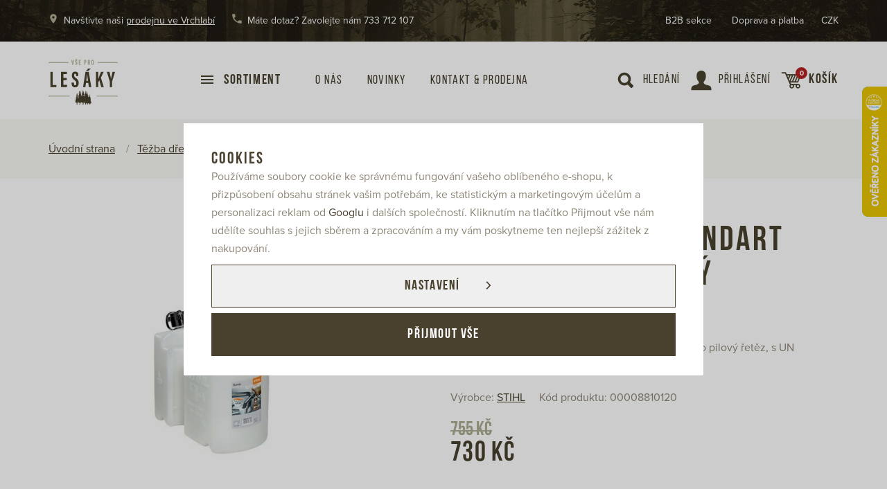

--- FILE ---
content_type: text/html; charset=UTF-8
request_url: https://www.vseprolesaky.cz/kanystr-stihl-standart-5-3-l-kombinovany-pruhledny_z1212/
body_size: 16826
content:
<!DOCTYPE html>

<html class="no-js lang-cs" lang="cs">
<head>
   
      <meta charset="utf-8">
      
                     <meta name="viewport" content="width=device-width, initial-scale=1">
               
      <meta http-equiv="X-UA-Compatible" content="IE=edge">
      <title>Kanystr STIHL Standart 5+3 l kombinovaný průhledný - Vseprolesaky.cz</title>
      
         
   <link rel="stylesheet" href="https://use.typekit.net/eml4nww.css">

         
            <link rel="stylesheet" href="/web/build/app.2d85c0df.css">
         
      
   
   <meta property="og:title" content="Kanystr STIHL Standart 5+3 l kombinovaný průhledný">
   <meta property="og:image" content="https://www.vseprolesaky.cz/data/tmp/3/4/2764_3.jpg?1636976785_1">
   <meta property="og:url" content="https://www.vseprolesaky.cz/kanystr-stihl-standart-5-3-l-kombinovany-pruhledny_z1212/">
   <meta property="og:type" content="website">
   <meta property="og:description" content="730 Kč -   Kanystr STIHL Standart 5+3 l kombinovaný průhledný  

 je praktický a spolehlivý pomocník pro bezpečné a pohodlné přepravování paliv a dalších kapalin. Tento kanystr nabízí celkový objem 8 litrů, rozdělený na 5 litrů hlavního prostoru a 3 litry dalšího odděleného prostoru, což umožňuje přenášení dvou různých kapalin najednou. 

 Díky svému kombinovanému průhlednému designu snadno kontrolujete hladinu kapaliny uvnitř kanystru. Vyroben je z odolného materiálu, který zajišťuje dlouhou životnost a bezpečnost při používání. Kanystr je vybaven praktickým uzávěrem, který zabraňuje nežádoucímu úniku tekutin a zároveň umožňuje snadné nalévání bez potřeby dalších doplňků. 

  Výhody a funkce:  
- Kombinovaný zásobník s kapacitou 5+3 l umožňuje efektivní přenášení dvou typů kapalin 
- Průhledný design pro rychlou a pohodlnou kontrolu obsahu 
- Bezpečný a odolný materiál zajišťující dlouhou životnost 
- Praktický uzávěr pro bezproblémové použití 
- Ideální pro majitele zahradní techniky, lesníky i domácí kutily ">
   <meta property='og:site_name' content='Vseprolesaky.cz'>
   <meta property="og:locale" content="cs_CZ">

   <link rel="apple-touch-icon" sizes="144x144" href="/templates/images/share/apple-touch-icon.png">
   <link rel="icon" type="image/png" sizes="32x32" href="/templates/images/share/favicon-32x32.png">
   <link rel="icon" type="image/png" sizes="16x16" href="/templates/images/share/favicon-16x16.png">
   <link rel="manifest" href="/templates/images/share/site.webmanifest">
   <meta name="msapplication-TileColor" content="#49412e">
   <meta name="theme-color" content="#ffffff">
   <meta name="google-site-verification" content="ytee5BFvtHdFfOs6MgV7gIFh_sl47ppuX2Xp9kNliwA"/>
   

      <script src="/common/static/js/sentry-6.16.1.min.js"></script>

<script>
   Sentry.init({
      dsn: 'https://bdac53e35b1b4424b35eb8b76bcc2b1a@sentry.wpj.cz/9',
      allowUrls: [
         /www\.vseprolesaky\.cz\//
      ],
      denyUrls: [
         // Facebook flakiness
         /graph\.facebook\.com/i,
         // Facebook blocked
         /connect\.facebook\.net\/en_US\/all\.js/i,
         // Chrome extensions
         /extensions\//i,
         /^chrome:\/\//i,
         /kupshop\.local/i
      ],
      beforeSend(event) {
         if (!/FBA[NV]|PhantomJS|SznProhlizec/.test(window.navigator.userAgent)) {
            return event;
         }
      },
      ignoreErrors: [
         // facebook / ga + disabled cookies
         'fbq is not defined',
         'Can\'t find variable: fbq',
         '_gat is not defined',
         'AW is not defined',
         'Can\'t find variable: AW',
         'url.searchParams.get', // gtm koza
         // localstorage not working in incoginto mode in iOS
         'The quota has been exceeded',
         'QuotaExceededError',
         'Undefined variable: localStorage',
         'localStorage is null',
         'The operation is insecure',
         "Failed to read the 'localStorage'",
         "gtm_",
         "Can't find variable: glami",
      ]
   });

   Sentry.setTag("web", "prod_vseprolesaky_db");
   Sentry.setTag("wbpck", 1);
   Sentry.setTag("adm", 0);
   Sentry.setTag("tpl", "k");
   Sentry.setTag("sentry_v", "6.16.1");
</script>

      <script>
   window.wpj = window.wpj || {};
   wpj.onReady = wpj.onReady || [];
   wpj.jsShop = wpj.jsShop || {events:[]};

   window.dataLayer = window.dataLayer || [];
   function gtag() {
      window.dataLayer.push(arguments);
   }
   window.wpj.cookie_bar_send = true;

   wpj.getCookie = (sKey) => decodeURIComponent(
      document.cookie.replace(
         new RegExp(
            '(?:(?:^|.*;)\\s*' +
            encodeURIComponent(sKey).replace(/[\-\.\+\*]/g, '\\$&') +
            '\\s*\\=\\s*([^;]*).*$)|^.*$'
         ),
         '$1'
      )
   ) || null;

      var consents = wpj.getCookie('cookie-bar')?.split(',');

   if (!(consents instanceof Array)){
      consents = [];
   }

   consents_fields = {
      ad_storage: consents.includes('ad_storage') ? 'granted' : 'denied',
      ad_user_data: consents.includes('ad_storage') ? 'granted' : 'denied',
      ad_personalization: consents.includes('ad_storage') ? 'granted' : 'denied',
      personalization_storage: consents.includes('personalization_and_functionality_storage') ? 'granted' : 'denied',
      functionality_storage: 'granted',
      analytics_storage: consents.includes('analytics_storage') ? 'granted' : 'denied',
   };
   gtag('consent', 'default', consents_fields);

   gtag("set", "ads_data_redaction", true);

   dataLayer.push({
      'event': 'defaultConsent',
      'consents' : consents_fields,
      'version': 'v2'
   });
   </script>

<script>
   wpj.data = wpj.data || { };

      wpj.data.instagram = true;
   
   

   

   
</script>



      
         <meta name="author" content="vseprolesaky.cz">
      

      <meta name="web_author" content="wpj.cz">

      
         <meta name="description" content="Malý dvojitý kanystr STIHL na 5 l paliva a 3 l adhezního oleje pro pilový řetěz s UN registrací, vhodný pro plnicí systémy STIHL, s vypouštěcí trubkou.">
      
      
                     <meta name="robots" content="index, follow">
               
                      

            
      
         <link rel="shortcut icon" href="/templates/images/favicon.ico">
      

      <link rel="Contents" href="/mapa-stranek/" type="text/html">
      <link rel="Search" href="/vyhledavani/" type="text/html">

               <meta name="google-site-verification" content="xprC5AaZsWs8V3baiP0pv5ZxwsM0Zaw2uWgRkiBpTCg">
      
               <meta name="facebook-domain-verification" content="e2l9330bg85prtkpl2d47mvevduglk">
      
      
               <meta name="seznam-wmt" content="0hWZj5QemsrbipKehjqxA8OmBCTjTZZY" >
      
               

            

   

<script>page_data = {"page":{"language":"cs","title":"Kanystr STIHL Standart 5+3 l kombinovan\u00fd pr\u016fhledn\u00fd - Vseprolesaky.cz","path":"\/kanystr-stihl-standart-5-3-l-kombinovany-pruhledny_z1212\/","currency":"CZK","currencyRate":1,"breadCrumbs":[{"id":"","name":"Dom\u016f"},{"id":27,"name":"T\u011b\u017eba d\u0159eva"},{"id":30,"name":"Kanystry"},{"id":"","name":"Kanystr STIHL Standart 5+3 l kombinovan\u00fd pr\u016fhledn\u00fd"}],"environment":"live","type":"product"},"user":{"sessionId":"91c87d26f77681785ff86b1d95e9e85b","cartId":"no-cartID","type":"anonymous","cartValue":0,"cartValueWithVat":0,"cartValueWithoutVat":0,"cartItems":0},"resetRefferer":false,"event":"pageView","products":[{"id":1212,"idProduct":1212,"EAN":795711163235,"code":8810120,"productCode":8810120,"hasVariations":false,"variationsIds":[],"idVariation":null,"variationCode":null,"variationName":null,"soldOut":null,"idAll":[],"categoryMain":[{"id":27,"name":"N\u00e1stroje a pom\u016fcky pro t\u011b\u017ebu d\u0159eva"},{"id":30,"name":"Kombinovan\u00e9 a klasick\u00e9 kanystry"}],"categoryCurrent":[{"id":27,"name":"T\u011b\u017eba d\u0159eva"},{"id":30,"name":"Kanystry"},{"id":"","name":"Kanystr STIHL Standart 5+3 l kombinovan\u00fd pr\u016fhledn\u00fd"}],"producer":"STIHL","campaigns":[],"name":"Kanystr STIHL Standart 5+3 l kombinovan\u00fd pr\u016fhledn\u00fd","vat":21,"price":730,"priceWithVat":730,"priceWithoutVat":603.31,"priceVat":126.69,"priceWithoutDiscount":730,"discount":0,"hasDiscount":false,"availability":"skladem","url":"https:\/\/www.vseprolesaky.cz\/kanystr-stihl-standart-5-3-l-kombinovany-pruhledny_z1212\/","imageUrl":"https:\/\/www.vseprolesaky.cz\/data\/tmp\/0\/4\/2764_0.jpg?1636976785_1","position":1}],"once":false,"version":"v2"};page_data['page']['layout'] = window.innerWidth  > 991 ? 'web' : window.innerWidth > 543 ? 'tablet' : 'mobil';dataLayer.push(page_data);</script><script src="/common/static/wpj/wpj.gtm.js?v2"></script><script>var urlParams = new URLSearchParams(window.location.search);var hash = location.href.split("#")[1] || urlParams.get('id_variation') || "";gtm_getDetailImpressions(hash, 'detailImpressions');</script><script>
              wpj.onReady.push(function () {
                 [ 'logout', 'registration', 'login', 'newsletter_subscribe'].forEach(function (type) {
                    let cookieValue = wpj.storage.cookies.getItem('gtm_'+type);

                    if (cookieValue === null) {
                       return;
                    }
                    wpj.storage.cookies.removeItem('gtm_'+type);

                    cookieValue = JSON.parse(cookieValue);

                    let valueData;
                    if (type === 'newsletter_subscribe') {
                       valueData = { ...cookieValue };
                       type = 'newsletterSubscribe';
                    } else if (cookieValue instanceof Array) {
                       valueData = { data: cookieValue };
                    } else {
                       valueData = { value: cookieValue };
                    }
                     window.dataLayer.push({
                        event: 'success' +  gtm_ucfirst(type),
                           ...valueData
                     });
                 });
              });
              function gtm_ucfirst(str) {
                   if (!str || typeof str !== 'string') return str;
                   return str.charAt(0).toUpperCase() + str.slice(1);
               }
           </script>         <!-- Google Tag Manager -->
   <script data-cookieconsent="ignore">(function(w,d,s,l,i) {w[l] = w[l] || [];w[l].push({'gtm.start': new Date().getTime(), event: 'gtm.js'});
         var f = d.getElementsByTagName(s)[0],j=d.createElement(s),dl=l != 'dataLayer' ? '&l=' + l : '';
         j.async = true;j.src='//www.googletagmanager.com/gtm.js?id=' + i + dl;f.parentNode.insertBefore(j, f);
      })(window, document, 'script', 'dataLayer', 'GTM-K3PST3T');</script>
   <!-- End Google Tag Manager -->
   
</head>

<body>



<!-- Google Tag Manager -->
   <noscript>
       <iframe src="//www.googletagmanager.com/ns.html?id=GTM-K3PST3T" height="0" width="0" style="display:none;visibility:hidden"></iframe>
   </noscript>
<!-- End Google Tag Manager -->



         
         
   
   <div class="header-search-form">
   <form method="get" name="search" action="/vyhledavani/">
      <p class="h2">Vyhledávání</p>
      <div class="pos-rel">
         <input name="search" value="" id="search" class="form-control autocomplete-control" placeholder="Hledáte značku, produkt..."
                autocomplete="off" data-autocomplete-control>
      </div>
      <button name="submit" type="submit" value="Vyhledat" class="btn btn-primary"><span class="icons_search fc"></span></button>
   </form>
   <button type="button" class="btn search-toggle" data-toggle="search"><i class="fc lightbox_close"></i></button>
   <script id="productSearch" type="text/x-dot-template">
   
      {{? it.items.Produkty || it.items.Kategorie || it.items.Vyrobci  }}

         {{? it.items.Produkty }}
         <div class="ac-products">
            <ul>
               {{~it.items.Produkty.items :item :index}}
               <li data-autocomplete-item="product">
                  <a href="/launch.php?s=redir&type=product&id={{=item.id}}">
                     {{? item.image }}
                     <img src="{{=item.image}}" alt="{{=item.label}}">
                     {{??}}
                     <img src="/templates/images/no-img.jpg" alt="{{=item.label}}">
                     {{?}}
                     <span>{{=item.label}}</span>
                  </a>
               </li>
               {{~}}
            </ul>
         </div>
         {{?}}

         {{? it.items.Kategorie }}
         <div class="ac-categories">
            <h4>Kategorie</h4>
            <ul>
               {{~it.items.Kategorie.items :item :index}}
               <li data-autocomplete-item="section">
                  <a href="/launch.php?s=redir&type=category&id={{=item.id}}">{{=item.label}}</a>
               </li>
               {{~}}
            </ul>
         </div>
         {{?}}
         
         {{? it.items.Vyrobci }}
         <div class="ac-producers">
            <h4>Značka</h4>
            <ul>
               {{~it.items.Vyrobci.items :item :index}}
               <li data-autocomplete-item="section">
                  <a href="/launch.php?s=redir&type=producer&id={{=item.id}}">{{=item.label}}</a>
               </li>
               {{~}}
            </ul>
         </div>
         {{?}}
                  <div class="ac-showall" data-autocomplete-item="show-all">
            <a href="" class="btn btn-primary">Všechny výsledky</a>
            <div class="clearfix"></div>
         </div>

      {{??}}
         <div class="p-a-1">
            Žádný výsledek
         </div>
      {{?}}
   
</script>


<script>
   wpj.onReady.push(function() {
      $('#search').productSearch();
   });
</script>
</div>
   <div class="header-top">
      <div class="container hidden-md-down">
         <div class="left">
            <p class="fc icons_location-alt">Navštivte naši <a href="/kontakt/">prodejnu ve Vrchlabí</a></p>
            <p class="fc icons_phone-alt">Máte dotaz? Zavolejte nám <a
                  href="tel:733712107">733 712 107</a></p>
         </div>
         <ul class="list-unstyled">
         <li class="">
         <a href="/formulare/velkoobchod/">B2B sekce</a>
      </li>
         <li class="">
         <a href="/doprava/">Doprava a platba</a>
      </li>
   </ul>
         <li class="switcher"><div class="header-switcher">
         <a href="" data-focus-opener="currency-switcher" class="header-currency">
         <span>
            CZK
         </span>
      </a>
   </div>

</li>
      </div>
      <div class="container hidden-lg-up">
         <ul>
            <li class="fc icons_location-alt"><a href="/kontakt/">Kontakt</a></li>
            <li class="fc icons_phone-alt"><a href="tel:733712107">733 712 107</a></li>
            <li class="fc icons_delivery"><a href="/doprava/">Doprava<span> a platba</span></a></li>
            <li class="switcher"><div class="header-switcher">
         <a href="" data-focus-opener="currency-switcher" class="header-currency">
         <span>
            CZK
         </span>
      </a>
   </div>

</li>
         </ul>
      </div>
   </div>
   <header class="header">
      <div class="container">
         <div class="header-left">

            <div class="header-burger no-touch">
               <span class="hamburger"><span class="hamburger-inner"></span></span>
               <a href="/sortiment/" class="text">Sortiment</a>

               <div class="header-sections">
                   <div class="subsections"><a href="/trekingova-a-pracovni-obuv_k12/"><img src="/data/tmp/6/2/12_6.jpg?1731685671_1" class="img-responsive" alt="Trekingová a pracovní obuv"> Obuv </a><a href="/program-stihl_k154/"><img src="/data/tmp/6/4/154_6.jpg?1768765649_1" class="img-responsive" alt="Program Stihl"> Motorová a AKU zahradní technika </a><a href="/roboticke-sekacky-segway_k219/"><img src="/data/tmp/6/9/219_6.jpg?1769359102_1" class="img-responsive" alt="Robotické sekačky SEGWAY"> Sekačky SEGWAY </a><a href="/pracovni-odevy-a-ochranne-pomucky_k17/"><img src="/data/tmp/6/7/17_6.jpg?1731509916_1" class="img-responsive" alt="Pracovní oděvy a ochranné pomůcky"> Oblečení </a><a href="/nastroje-a-pomucky-pro-tezbu-dreva_k27/"><img src="/data/tmp/6/7/27_6.jpg?1636976785_1" class="img-responsive" alt="Nástroje a pomůcky pro těžbu dřeva"> Těžba dřeva </a><a href="/priblizovani-dreva_k49/"><img src="/data/tmp/6/9/49_6.jpg?1636976785_1" class="img-responsive" alt="Přibližování dřeva"> Přibližování dřeva </a><a href="/zaberove-a-snehove-retezy-kolopasy_k80/"><img src="/data/tmp/6/0/80_6.jpg?1636976785_1" class="img-responsive" alt="Záběrové a sněhové řetězy, kolopásy"> Kolopásy a řetězy </a><a href="/nastroje-a-pomucky-pro-zpracovani-dreva_k83/"><img src="/data/tmp/6/3/83_6.jpg?1636976785_1" class="img-responsive" alt="Nástroje a pomůcky pro zpracování dřeva"> Zpracování dřeva </a><a href="/meridla-znaceni-a-evidence-dreva_k91/"><img src="/data/tmp/6/1/91_6.jpg?1636976785_1" class="img-responsive" alt="Měřidla, značení a evidence dřeva"> Značení </a><a href="/pestovani-a-ochrana-zelene_k98/"><img src="/data/tmp/6/8/98_6.jpg?1636976785_1" class="img-responsive" alt="Pěstování a ochrana zeleně"> Les a zahrada </a><a href="/hracky-a-doplnkove-predmety_k112/"><img src="/data/tmp/6/2/112_6.jpg?1684996599_1" class="img-responsive" alt="Hračky a doplňkové předměty"> Hračky a dárkové předměty </a><a href="/darkove-poukazy_k151/"><img src="/data/tmp/6/1/151_6.jpg?1703171481_1" class="img-responsive" alt="Dárkové poukazy"> Dárkové poukazy </a><a href="/pracovni-odevy-a-pomucky-v-akci_k153/"><img src="/data/tmp/6/3/153_6.jpg?1742298625_1" class="img-responsive" alt="Pracovní oděvy a pomůcky v akci"> Výprodej </a><a href="/myslivecke-noze_k201/"><img src="/data/tmp/6/1/201_6.jpg?1667899009_1" class="img-responsive" alt="Myslivecké nože"> Nože/dýky </a><a href="/try-before-buy_k220/"><img src="/data/tmp/6/0/220_6.jpg?1709618643_1" class="img-responsive" alt="Try Before Buy"> Akumulátorové stroje na zkoušku </a></div> 
               </div>
            </div>

            <nav class="header-nav">
               <ul class="list-unstyled">
         <li class="">
         <a href="/o-firme/">O nás</a>
      </li>
         <li class="">
         <a href="/novinky_k131/">Novinky</a>
      </li>
         <li class="">
         <a href="/kontakt/">Kontakt &amp; prodejna</a>
      </li>
   </ul>
            </nav>
         </div>

         
            <a href="/" title="Vseprolesaky.cz" class="logo">
                                 <img src="/templates/images/logo.svg" alt="Vseprolesaky.cz">
                           </a>
         

         <div class="header-right">
            <div class="header-search">
               <a href="/vyhledavani/" class="header-link" data-toggle="search">
                  <span class="fc icons_search"></span>
                  <span class="text">Hledání</span>
               </a>
            </div>

            <div class="header-login">
                                 <a href="/prihlaseni/" id="login_link" class="header-link login-link">
                     <span class="fc icons_user"></span>
                     <span class="text">Přihlášení</span>
                  </a>
                           </div>

            <div class="header-cart">
   <div data-reload="cart-info">
      <a href="/kosik/" class="header-cart--empty">
         <div class="header-link">
            <span class="fc icons_cart">
               <span>0</span>
            </span>
            <span class="text">
                           Košík
                        </span>
         </div>
      </a>

      

         </div>
</div>


         </div>
      </div>
   </header>
   
      <div class="breadcrumbs">
         <div class="container">
            
   <div class="row">
      <div class="col-xs-12">
         <ul class="breadcrumb">
                                             <li><a href="/">Úvodní strana</a></li>
                                                               <li><a href="/nastroje-a-pomucky-pro-tezbu-dreva_k27/">Těžba dřeva</a></li>
                                                               <li><a href="/nastroje-a-pomucky-pro-tezbu-dreva_k27/kombinovane-a-klasicke-kanystry_k30/">Kanystry</a></li>
                                                               <li class="active">Kanystr STIHL Standart 5+3 l kombinovaný průhledný</li>
                                       </ul>
      </div>
   </div>

         </div>
      </div>
   

   
      <main class="body-container container">

         
            <div class="body-content">
               
   
   
      <div class="page-product row">
      <div class="col-xs-12">
         <div class="product-header hidden-md-up">
            <h1 class="h1">Kanystr STIHL Standart 5+3 l kombinovaný průhledný</h1>
                           <p class="annotation">Malý dvojitý kanystr STIHL na 5 l paliva a 3 l oleje pro pilový řetěz, s UN certifikací.<a href=".product-bottom" data-scrollto>Číst více</a></p>
                                       <p class="producer">Výrobce: <a href="/stihl_v45/">STIHL</a>
               </p>
            
                           <p class="product-code">Kód produktu: 00008810120</p>
                     </div>
      </div>

      <div class="col-xs-12 col-md-6 col-lg-5 product-gallery-wrapper">
         <div class="product-gallery">
   <div class="main-image">
      <a href="/data/tmp/0/4/2764_0.jpg?1636976785_1" title="" data-rel="gallery">
         <img src="/data/tmp/3/4/2764_3.jpg?1636976785_1" alt="Kanystr" class="img-responsive">
      </a>
   </div>

   </div>

         <div class="product-links">
            <a href="#"
               onclick="window.open('https://www.facebook.com/sharer/sharer.php?u=https://www.vseprolesaky.cz/kanystr-stihl-standart-5-3-l-kombinovany-pruhledny_z1212/',
                       '_blank', 'scrollbar=no,width=500,height=400');return false;"><span>Sdílet</span><i
                       class="fc icons_share"></i></a>

                           <a class="cart-signin" href="/launch.php?s=favorite&amp;IDp=1212">
                  <span>Přidat mezi oblíbené</span><i class="fc icons_heart"></i></a>
            
            <a href="" data-btn="product_question"><span>Dotaz na produkt</span><i class="fc icons_comment"></i></a>
         </div>
      </div>

      <div class="col-xs-12 col-md-6 pull-right product-content-wrapper">

         <div class="product-header hidden-sm-down">
            <h1 class="h1">Kanystr STIHL Standart 5+3 l kombinovaný průhledný</h1>
                           <p class="annotation">Malý dvojitý kanystr STIHL na 5 l paliva a 3 l oleje pro pilový řetěz, s UN certifikací.<a href=".product-bottom" data-scrollto>Číst více</a></p>
                                       <p class="producer">Výrobce: <a href="/stihl_v45/">STIHL</a>
               </p>
            
                           <p class="product-code">Kód produktu: 00008810120</p>
                     </div>

                     <div class="price-wrapper ">
               
               <div>
                  
                                       <del class="price-common">755 Kč</del>
                  
                  <strong class="price-final" data-price>730 Kč</strong>
               </div>
            </div>
            
               

                        <form action="/kosik/" method="get" role="form" id="buy-form" class="buy-form">
               <input type="hidden" name="act" value="add">
               <input type="hidden" value="1" name="redir">
               <input type="hidden" name="s" value="cart">
               <input type="hidden" name="IDproduct" value="1212">
               <input type="hidden" name="No" value="1">

               
               <div class="submit-block">
                  <div class="buy-count-wrapper">
                     <input class="form-control disable-spinner" type="number" name="No" title="Počet kusů" value="1">
                     <div class="buy_count">
                        <button type="button" class="fc fc-angle-up plus_unit" title="Přidat 1 ks"></button>
                        <button type="button" class="fc fc-angle-down minus_unit" title="Odebrat 1 ks"></button>
                     </div>
                  </div>
                  <button type="submit" value="Vložit do košíku" class="btn btn-primary btn-insert"
                          data-text="Vložit do košíku" data-non-variation="Vyberte variantu" data-tracking-click='{"add":{"products":[{"id":1212,"idProduct":1212,"EAN":795711163235,"code":8810120,"productCode":8810120,"hasVariations":false,"variationsIds":[],"idVariation":null,"variationCode":null,"variationName":null,"soldOut":null,"idAll":[],"categoryMain":[{"id":27,"name":"N\u00e1stroje a pom\u016fcky pro t\u011b\u017ebu d\u0159eva"},{"id":30,"name":"Kombinovan\u00e9 a klasick\u00e9 kanystry"}],"categoryCurrent":[{"id":27,"name":"T\u011b\u017eba d\u0159eva"},{"id":30,"name":"Kanystry"},{"id":"","name":"Kanystr STIHL Standart 5+3 l kombinovan\u00fd pr\u016fhledn\u00fd"}],"producer":"STIHL","campaigns":[],"name":"Kanystr STIHL Standart 5+3 l kombinovan\u00fd pr\u016fhledn\u00fd","vat":21,"price":730,"priceWithVat":730,"priceWithoutVat":603.31,"priceVat":126.69,"priceWithoutDiscount":730,"discount":0,"hasDiscount":false,"availability":"skladem","url":"https:\/\/www.vseprolesaky.cz\/kanystr-stihl-standart-5-3-l-kombinovany-pruhledny_z1212\/","imageUrl":"https:\/\/www.vseprolesaky.cz\/data\/tmp\/0\/4\/2764_0.jpg?1636976785_1","position":1,"quantity":1}],"listName":"detail","listId":1212},"event":"addToCart","_clear":true,"once":false,"version":"v2"}'>
                     <span data-text>Vložit do košíku</span> <span class="fc icons_cart"></span></button>
               </div>
            </form>
            <div class="delivery-time">
                                 <div class="box">
                     <span class="delivery delivery-0" data-delivery>16 ks skladem</span>
                  </div>
                  <div class="timetable">
                     
                                                                        <p>Osobně na prodejně ve Vrchlabí: dnes</p>
                                                                                                <p>PPL: 03. 02. 26</p>
                                                                                                <p>PPL ParcelShop: 03. 02. 26</p>
                                                                                                <p>PPL - Slovensko: 04. 02. 26</p>
                                                                                                <p>DPD: 03. 02. 26</p>
                                                                                                <p>DPD Pickup: 03. 02. 26</p>
                                                                                                            </div>
                  <a href="/kontakt/" class="btn btn-outlined">Naše prodejna</a>
                           </div>
               </div>

      <div class="col-xs-12 product-bottom">
         <div class="product-tabs tabs">
            <div class="tabs-nav">
               <a href="" data-tab-target=".tab-description" class="active" id="description">Popis produktu</a>
                           </div>

            <div class="tabs-content">
               <div class="tab tab-description active">
                  <h2><strong>Kanystr STIHL Standart 5+3 l kombinovaný průhledný</strong></h2>

<p>je praktický a spolehlivý pomocník pro bezpečné a pohodlné přepravování paliv a dalších kapalin. Tento kanystr nabízí celkový objem 8 litrů, rozdělený na 5 litrů hlavního prostoru a 3 litry dalšího odděleného prostoru, což umožňuje přenášení dvou různých kapalin najednou.</p>

<p>Díky svému kombinovanému průhlednému designu snadno kontrolujete hladinu kapaliny uvnitř kanystru. Vyroben je z odolného materiálu, který zajišťuje dlouhou životnost a bezpečnost při používání. Kanystr je vybaven praktickým uzávěrem, který zabraňuje nežádoucímu úniku tekutin a zároveň umožňuje snadné nalévání bez potřeby dalších doplňků.</p>

<p><strong>Výhody a funkce:</strong><br />
- Kombinovaný zásobník s kapacitou 5+3 l umožňuje efektivní přenášení dvou typů kapalin<br />
- Průhledný design pro rychlou a pohodlnou kontrolu obsahu<br />
- Bezpečný a odolný materiál zajišťující dlouhou životnost<br />
- Praktický uzávěr pro bezproblémové použití<br />
- Ideální pro majitele zahradní techniky, lesníky i domácí kutily</p>
                           
   
                                 </div>
               <div class="tab tab-params">
                  
               </div>
            </div>

         </div>
      </div>
   </div>
      <div class="content-block content-block-product m-y-3">
      <div class="block-offset">
         <h2><i class="fc icons_alsobuyed"></i> Zákaznící k tomuto koupili také</h2>
      </div>
      <div class="products-related">
         <div class="row catalog-row" data-page="" data-tracking-view='{"_clear":true,"event":"productsImpressions","impressions":{"products":[{"id":1168,"idProduct":1168,"EAN":795711232634,"code":8810124,"productCode":8810124,"hasVariations":false,"variationsIds":[],"idVariation":null,"variationCode":null,"variationName":null,"soldOut":null,"idAll":[],"categoryMain":[{"id":27,"name":"N\u00e1stroje a pom\u016fcky pro t\u011b\u017ebu d\u0159eva"},{"id":30,"name":"Kombinovan\u00e9 a klasick\u00e9 kanystry"}],"categoryCurrent":[{"id":27,"name":"T\u011b\u017eba d\u0159eva"},{"id":30,"name":"Kanystry"},{"id":"","name":"Kanystr STIHL Standart 5+3 l kombinovan\u00fd pr\u016fhledn\u00fd"}],"producer":"STIHL","campaigns":[],"name":"Kanystr STIHL 3\/1,5 l kombinovan\u00fd oran\u017eov\u00fd","vat":21,"price":470,"priceWithVat":470,"priceWithoutVat":388.43,"priceVat":81.57,"priceWithoutDiscount":470,"discount":0,"hasDiscount":false,"availability":"skladem","url":"https:\/\/www.vseprolesaky.cz\/kanystr-stihl-3-1-5-l-kombinovany-oranzovy_z1168\/","imageUrl":"https:\/\/www.vseprolesaky.cz\/data\/tmp\/0\/5\/2205_0.jpg?1636976785_1","position":1},{"id":236,"idProduct":236,"EAN":7393080392077,"code":580754201,"productCode":580754201,"hasVariations":false,"variationsIds":[],"idVariation":null,"variationCode":null,"variationName":null,"soldOut":null,"idAll":[],"categoryMain":[{"id":27,"name":"N\u00e1stroje a pom\u016fcky pro t\u011b\u017ebu d\u0159eva"},{"id":30,"name":"Kombinovan\u00e9 a klasick\u00e9 kanystry"}],"categoryCurrent":[{"id":27,"name":"T\u011b\u017eba d\u0159eva"},{"id":30,"name":"Kanystry"},{"id":"","name":"Kanystr STIHL Standart 5+3 l kombinovan\u00fd pr\u016fhledn\u00fd"}],"producer":"Husqvarna","campaigns":[],"name":"Kanystr kombi - Husqvarna 5L\/2,5L - new","vat":21,"price":1689,"priceWithVat":1689,"priceWithoutVat":1395.87,"priceVat":293.13,"priceWithoutDiscount":1689,"discount":0,"hasDiscount":false,"availability":"skladem","url":"https:\/\/www.vseprolesaky.cz\/kanystr-kombi-husqvarna-5l-2-5l-new_z236\/","imageUrl":"https:\/\/www.vseprolesaky.cz\/data\/tmp\/0\/5\/315_0.jpg?1636976785_1","position":2},{"id":3475,"idProduct":3475,"EAN":4007228796001,"code":25059,"productCode":25059,"hasVariations":false,"variationsIds":[],"idVariation":null,"variationCode":null,"variationName":null,"soldOut":null,"idAll":[],"categoryMain":[{"id":27,"name":"N\u00e1stroje a pom\u016fcky pro t\u011b\u017ebu d\u0159eva"},{"id":30,"name":"Kombinovan\u00e9 a klasick\u00e9 kanystry"}],"categoryCurrent":[{"id":27,"name":"T\u011b\u017eba d\u0159eva"},{"id":30,"name":"Kanystry"},{"id":"","name":"Kanystr STIHL Standart 5+3 l kombinovan\u00fd pr\u016fhledn\u00fd"}],"producer":"","campaigns":[],"name":"Ta\u0161ka na n\u00e1\u0159ad\u00ed na kanystr","vat":21,"price":382,"priceWithVat":382,"priceWithoutVat":315.7,"priceVat":66.3,"priceWithoutDiscount":382,"discount":0,"hasDiscount":false,"availability":"skladem","url":"https:\/\/www.vseprolesaky.cz\/taska-na-naradi-na-kanystr_z3475\/","imageUrl":"https:\/\/www.vseprolesaky.cz\/data\/tmp\/0\/2\/4912_0.jpg?1699973129_1","position":3},{"id":29,"idProduct":29,"EAN":4007228804904,"code":25050,"productCode":25050,"hasVariations":false,"variationsIds":[],"idVariation":null,"variationCode":null,"variationName":null,"soldOut":null,"idAll":[],"categoryMain":[{"id":27,"name":"N\u00e1stroje a pom\u016fcky pro t\u011b\u017ebu d\u0159eva"},{"id":30,"name":"Kombinovan\u00e9 a klasick\u00e9 kanystry"}],"categoryCurrent":[{"id":27,"name":"T\u011b\u017eba d\u0159eva"},{"id":30,"name":"Kanystry"},{"id":"","name":"Kanystr STIHL Standart 5+3 l kombinovan\u00fd pr\u016fhledn\u00fd"}],"producer":"Neuvedeno","campaigns":[],"name":"Kanystr plastov\u00fd-b\u00edl\u00fd 6l\/ 3l","vat":21,"price":479,"priceWithVat":479,"priceWithoutVat":395.87,"priceVat":83.13,"priceWithoutDiscount":479,"discount":0,"hasDiscount":false,"availability":"skladem","url":"https:\/\/www.vseprolesaky.cz\/kanystr-plastovy-bily-6l-3l_z29\/","imageUrl":"https:\/\/www.vseprolesaky.cz\/data\/tmp\/0\/2\/52_0.jpg?1636976785_1","position":4}],"listName":"detail_related","listId":1212},"once":false,"version":"v2"}'>

      
   
                           <div class="catalog col-lg-3 col-md-4 col-xs-6">
         
         <a href="/kanystr-stihl-3-1-5-l-kombinovany-oranzovy_z1168/" class="product-link" data-tracking-click='{"event":"productClick","click":{"products":[{"id":1168,"idProduct":1168,"EAN":795711232634,"code":8810124,"productCode":8810124,"hasVariations":false,"variationsIds":[],"idVariation":null,"variationCode":null,"variationName":null,"soldOut":null,"idAll":[],"categoryMain":[{"id":27,"name":"N\u00e1stroje a pom\u016fcky pro t\u011b\u017ebu d\u0159eva"},{"id":30,"name":"Kombinovan\u00e9 a klasick\u00e9 kanystry"}],"categoryCurrent":[{"id":27,"name":"T\u011b\u017eba d\u0159eva"},{"id":30,"name":"Kanystry"},{"id":"","name":"Kanystr STIHL Standart 5+3 l kombinovan\u00fd pr\u016fhledn\u00fd"}],"producer":"STIHL","campaigns":[],"name":"Kanystr STIHL 3\/1,5 l kombinovan\u00fd oran\u017eov\u00fd","vat":21,"price":470,"priceWithVat":470,"priceWithoutVat":388.43,"priceVat":81.57,"priceWithoutDiscount":470,"discount":0,"hasDiscount":false,"availability":"skladem","url":"https:\/\/www.vseprolesaky.cz\/kanystr-stihl-3-1-5-l-kombinovany-oranzovy_z1168\/","imageUrl":"https:\/\/www.vseprolesaky.cz\/data\/tmp\/0\/5\/2205_0.jpg?1636976785_1","position":1}],"listName":"detail_related","listId":1212},"once":false,"version":"v2"}'>
            <div class="img">
                                 <span class="delivery delivery-0">skladem</span>
                              <div class="flags flags-catalog">
                                                   </div>
               <img src="/data/tmp/2/5/2205_2.jpg?1636976785_1" alt="Dvě oranžové plastové kanistry na palivo značky Stihl s víčky a nalévací trubicí, určené pro kombinované palivo a olej." class="img-responsive">
            </div>

            <div class="text">
               <p class="title">Kanystr STIHL 3/1,5 l kombinovaný oranžový</p>

                                 
                  <p class="price">
                                          470 Kč
                  </p>
               
               <span class="fc icons_caret_right"></span>
            </div>
         </a>
      </div>
   
                           <div class="catalog col-lg-3 col-md-4 col-xs-6">
         
         <a href="/kanystr-kombi-husqvarna-5l-2-5l-new_z236/" class="product-link" data-tracking-click='{"event":"productClick","click":{"products":[{"id":236,"idProduct":236,"EAN":7393080392077,"code":580754201,"productCode":580754201,"hasVariations":false,"variationsIds":[],"idVariation":null,"variationCode":null,"variationName":null,"soldOut":null,"idAll":[],"categoryMain":[{"id":27,"name":"N\u00e1stroje a pom\u016fcky pro t\u011b\u017ebu d\u0159eva"},{"id":30,"name":"Kombinovan\u00e9 a klasick\u00e9 kanystry"}],"categoryCurrent":[{"id":27,"name":"T\u011b\u017eba d\u0159eva"},{"id":30,"name":"Kanystry"},{"id":"","name":"Kanystr STIHL Standart 5+3 l kombinovan\u00fd pr\u016fhledn\u00fd"}],"producer":"Husqvarna","campaigns":[],"name":"Kanystr kombi - Husqvarna 5L\/2,5L - new","vat":21,"price":1689,"priceWithVat":1689,"priceWithoutVat":1395.87,"priceVat":293.13,"priceWithoutDiscount":1689,"discount":0,"hasDiscount":false,"availability":"skladem","url":"https:\/\/www.vseprolesaky.cz\/kanystr-kombi-husqvarna-5l-2-5l-new_z236\/","imageUrl":"https:\/\/www.vseprolesaky.cz\/data\/tmp\/0\/5\/315_0.jpg?1636976785_1","position":2}],"listName":"detail_related","listId":1212},"once":false,"version":"v2"}'>
            <div class="img">
                                 <span class="delivery delivery-0">skladem</span>
                              <div class="flags flags-catalog">
                                                   </div>
               <img src="/data/tmp/2/5/315_2.jpg?1636976785_1" alt="Dvojitá přenosná nádrž na palivo s jednou částí na benzín a druhou na olej, s držadlem pro snadné přenášení a úchyty na nalévací trubky." class="img-responsive">
            </div>

            <div class="text">
               <p class="title">Kanystr kombi - Husqvarna 5L/2,5L - new</p>

                                 
                  <p class="price">
                                          1 689 Kč
                  </p>
               
               <span class="fc icons_caret_right"></span>
            </div>
         </a>
      </div>
   
                           <div class="catalog col-lg-3 col-md-4 col-xs-6">
         
         <a href="/taska-na-naradi-na-kanystr_z3475/" class="product-link" data-tracking-click='{"event":"productClick","click":{"products":[{"id":3475,"idProduct":3475,"EAN":4007228796001,"code":25059,"productCode":25059,"hasVariations":false,"variationsIds":[],"idVariation":null,"variationCode":null,"variationName":null,"soldOut":null,"idAll":[],"categoryMain":[{"id":27,"name":"N\u00e1stroje a pom\u016fcky pro t\u011b\u017ebu d\u0159eva"},{"id":30,"name":"Kombinovan\u00e9 a klasick\u00e9 kanystry"}],"categoryCurrent":[{"id":27,"name":"T\u011b\u017eba d\u0159eva"},{"id":30,"name":"Kanystry"},{"id":"","name":"Kanystr STIHL Standart 5+3 l kombinovan\u00fd pr\u016fhledn\u00fd"}],"producer":"","campaigns":[],"name":"Ta\u0161ka na n\u00e1\u0159ad\u00ed na kanystr","vat":21,"price":382,"priceWithVat":382,"priceWithoutVat":315.7,"priceVat":66.3,"priceWithoutDiscount":382,"discount":0,"hasDiscount":false,"availability":"skladem","url":"https:\/\/www.vseprolesaky.cz\/taska-na-naradi-na-kanystr_z3475\/","imageUrl":"https:\/\/www.vseprolesaky.cz\/data\/tmp\/0\/2\/4912_0.jpg?1699973129_1","position":3}],"listName":"detail_related","listId":1212},"once":false,"version":"v2"}'>
            <div class="img">
                                 <span class="delivery delivery-0">skladem</span>
                              <div class="flags flags-catalog">
                                                   </div>
               <img src="/data/tmp/2/2/4912_2.jpg?1699973129_1" alt="Sada dvou spojených plastových kanystrů s černým textilním držením uprostřed pro snadné nošení, určená na přenášení kapalin." class="img-responsive">
            </div>

            <div class="text">
               <p class="title">Taška na nářadí na kanystr</p>

                                 
                  <p class="price">
                                          382 Kč
                  </p>
               
               <span class="fc icons_caret_right"></span>
            </div>
         </a>
      </div>
   
                           <div class="catalog col-lg-3 col-md-4 col-xs-6">
         
         <a href="/kanystr-plastovy-bily-6l-3l_z29/" class="product-link" data-tracking-click='{"event":"productClick","click":{"products":[{"id":29,"idProduct":29,"EAN":4007228804904,"code":25050,"productCode":25050,"hasVariations":false,"variationsIds":[],"idVariation":null,"variationCode":null,"variationName":null,"soldOut":null,"idAll":[],"categoryMain":[{"id":27,"name":"N\u00e1stroje a pom\u016fcky pro t\u011b\u017ebu d\u0159eva"},{"id":30,"name":"Kombinovan\u00e9 a klasick\u00e9 kanystry"}],"categoryCurrent":[{"id":27,"name":"T\u011b\u017eba d\u0159eva"},{"id":30,"name":"Kanystry"},{"id":"","name":"Kanystr STIHL Standart 5+3 l kombinovan\u00fd pr\u016fhledn\u00fd"}],"producer":"Neuvedeno","campaigns":[],"name":"Kanystr plastov\u00fd-b\u00edl\u00fd 6l\/ 3l","vat":21,"price":479,"priceWithVat":479,"priceWithoutVat":395.87,"priceVat":83.13,"priceWithoutDiscount":479,"discount":0,"hasDiscount":false,"availability":"skladem","url":"https:\/\/www.vseprolesaky.cz\/kanystr-plastovy-bily-6l-3l_z29\/","imageUrl":"https:\/\/www.vseprolesaky.cz\/data\/tmp\/0\/2\/52_0.jpg?1636976785_1","position":4}],"listName":"detail_related","listId":1212},"once":false,"version":"v2"}'>
            <div class="img">
                                 <span class="delivery delivery-0">skladem</span>
                              <div class="flags flags-catalog">
                                                   </div>
               <img src="/data/tmp/2/2/52_2.jpg?1636976785_1" alt="Plastová nádrž na motorovou a olejovou směs s oddělenými přihrádkami a uzávěry, používaná pro správné dávkování paliva a oleje do motorových strojů." class="img-responsive">
            </div>

            <div class="text">
               <p class="title">Kanystr plastový-bílý 6l/ 3l</p>

                                 
                  <p class="price">
                                          479 Kč
                  </p>
               
               <span class="fc icons_caret_right"></span>
            </div>
         </a>
      </div>
   </div>
      </div>
   </div>


            </div>
         

         <div class="row">
            <div class="badges">
   
   <div class="fc icons_delivery">Doprava zdarma<br>
      nad 2 500 Kč
   </div>
   <div class="fc icons_box ">
      osobní odběr<br> na prodejně
   </div>
   <div class="fc icons_timer">
      zboží skladem<br> ihned odesíláme
   </div>
   <div class="fc icons_shirt">
      široký výběr profesionálního<br> i stylového zboží
   </div>
</div>
         </div>
      </main>
   
   <footer class="footer">
      <div class="footer-newsletter">
         <div class="container">
            <div class="row">
               <h3 class="h3-footer">Přihlásit odběr novinek</h3>
               <p>Dáme vám vědět při nových akcích a slevách</p>
               <form name="login" method="post" action="/newsletter/?subscribe=1" data-recaptcha-lazy>
                  <input class="form-control" type="email" name="email" value="" placeholder="Váš e-mail *">
                  <button class="btn" type="submit" name="Submit" value=""
                          data-sitekey="6LfofPkUAAAAAG2prDjCHJz9V3VcHbuxtKhFiTWd" data-recaptcha="btn"></button>
               </form>
            </div>
         </div>
      </div>
      <div class="container">
         <div class="row">

            <div class="col-xs-12 col-lg-7 footer-menu">
               



         <div class="">
         <h3>E-shop</h3>
                     
   <ul class="list-triangle">
               <li >
            <a href="/akce_k132/" >Akce</a>
         </li>
               <li >
            <a href="/novinky_k131/" >Novinky</a>
         </li>
               <li >
            <a href="/registrace/" >Registrace</a>
         </li>
               <li >
            <a href="/formulare/velkoobchod/" >B2B sekce</a>
         </li>
               <li >
            <a href="/vraceni-nebo-reklamace/" >Vrácení, výměna nebo reklamace</a>
         </li>
               <li >
            <a href="/clanky/1/" >Blog</a>
         </li>
         </ul>

               </div>
         <div class="">
         <h3>Vše o nákupu</h3>
                     
   <ul class="list-triangle">
               <li >
            <a href="/doprava/" >Doprava a platba</a>
         </li>
               <li >
            <a href="/doprava/" >Osobní odběr</a>
         </li>
               <li >
            <a href="/obchodni-podminky/" >Obchodní podmínky</a>
         </li>
               <li >
            <a href="/zpracovani-osobnich-udaju/" >Zásady zprac. os. údajů</a>
         </li>
               <li >
            <a href="/obchodni-podminky/" >Obchodní podmínky</a>
         </li>
               <li >
            <a href="/zasady-pouzivani-souboru-cookie_p11.html" >Zásady používání souborů Cookie</a>
         </li>
               <li >
            <a href="/souhlas-se-zpracovanim-osobnich-udaju" >Souhlas se zpracováním OÚ</a>
         </li>
         </ul>

               </div>
         <div class="">
         <h3>Kontakty</h3>
                     
   <ul class="list-triangle">
               <li >
            <a href="/o-firme/" >O nás</a>
         </li>
               <li >
            <a href="/kontakt/" >Kontakt</a>
         </li>
               <li >
            <a href="/kontakt/" >Prodejna</a>
         </li>
         </ul>

               </div>
   
            </div>

            <div class="col-xs-12 col-lg-5 footer-contact">
               <div class="f-contact">
                  <h3>Rychlý kontakt</h3>
                  <div class="social-icons-wrapper">
                                             <a href="https://www.facebook.com/vseprolesaky/"
                           class="h3 footer-icon footer-fb" target="_blank">Facebook</a>
                                                                  <a href="https://www.instagram.com/vseprolesaky/"
                           class="h3 footer-icon footer-ig" target="_blank">Instagram</a>
                                       </div>
               </div>
               <p>
                  Jakub Baytalon
                  <br><a href="tel:733 712 107"><strong>733 712 107</strong></a><br>
                  <a href="mailto:info@vseprolesaky.cz">info@vseprolesaky.cz</a>
               </p>
               <div class="partners">
                  <a href="https://www.stihl.cz/cs" target="_blank">
                     <img src="/templates/images/stihl_logo.png" width="120" height="64" alt="Stihl">
                  </a>
                  <a href="https://www.stihl.cz/cs/sluzby-a-akce/stihl-nazivo/stihl-timbersports" target="_blank">
                     <img src="/templates/images/stihl_timbersports_logo.png" width="120" height="64"
                          alt="Stihl timbersports">
                  </a>
               </div>
            </div>

            <div class="copyright col-xs-12">
               <hr>
               <p>
                  © 2026
                  <a href="/"> Vseprolesaky.cz</a>

                  <span class="full-version ">|&nbsp;
         <a href="/view/desktop/">Klasická verze</a>
   </span>
                  |&nbsp;<a href=""
                                                                data-cookie-bar="open">Nastavení cookies</a>               </p>
               <p>
                  Shop máme od&nbsp;<a href="http://www.wpj.cz">wpj.cz</a></p>
            </div>
         </div>
      </div>
   </footer>
   <div class="focus focus-login" id="login"  role="dialog" aria-modal="true" aria-labelledby="focus-title" tabindex="-1">
   <div class="focus-dialog">       <div class="focus-content">
         
            
            <div class="focus-header">
               <span class="title" id="focus-title"></span>

               <a href="#" class="focus-close" data-focus="close">
                  <span>zavřít</span> <span class="fc lightbox_close"></span>
               </a>
            </div>
            
            
         <form method="post" action="/prihlaseni/">
         <h2>Přihlášení</h2>

         <div class="form-group">
            <input type="email" name="login" value="" class="form-control" title="E-mail" placeholder="E-mail">
         </div>
         <div class="form-group">
            <input type="password" name="password" value="" class="form-control" title="Heslo" placeholder="Heslo">
         </div>

         <input type="hidden" name="url" value="/kanystr-stihl-standart-5-3-l-kombinovany-pruhledny_z1212/">
         <input type="hidden" name="remember" value="1" checked>

         <input class="btn btn-primary btn-block" type="submit" value="Přihlásit se" name="Submit">

         <p>Zapomenuté heslo? <a href="/prihlaseni-heslo/">Pošleme Vám nové</a></p>
         <p><a href="/registrace/">Vytvořit nový účet</a></p>
      </form>
   
         
      </div>
   </div>
</div>
   <div class="focus currency-switcher"  role="dialog" aria-modal="true" aria-labelledby="focus-title" tabindex="-1">
   <div class="focus-dialog">       <div class="focus-content">
         
            
            <div class="focus-header">
               <span class="title" id="focus-title">
   Vyberte měnu
</span>

               <a href="#" class="focus-close" data-focus="close">
                  <span>zavřít</span> <span class="fc lightbox_close"></span>
               </a>
            </div>
            
            
   

   <div class="switcher-list">
      <ul class="list-unstyled">
                     <li>
               <a href="/mena/CZK">
                  <span>Česká koruna</span>
               </a>
            </li>
                     <li>
               <a href="/mena/EUR">
                  <span>Euro</span>
               </a>
            </li>
                     <li>
               <a href="/mena/PLN">
                  <span>Polský zlotý</span>
               </a>
            </li>
               </ul>
   </div>

         
      </div>
   </div>
</div>
   <div class="focus language-switcher"  role="dialog" aria-modal="true" aria-labelledby="focus-title" tabindex="-1">
   <div class="focus-dialog">       <div class="focus-content">
         
            
            <div class="focus-header">
               <span class="title" id="focus-title">
   Vyberte jazyk
</span>

               <a href="#" class="focus-close" data-focus="close">
                  <span>zavřít</span> <span class="fc lightbox_close"></span>
               </a>
            </div>
            
            
   

   <div class="switcher-list">
      <ul class="list-unstyled">
                                             <li>
               <a href="/change-language/cs/" class="switcher-link">
                  <img src="/common/static/images/flags/cs.svg" loading="lazy" width="25" height="25" alt="">
                  <span>Čestina</span>
               </a>
            </li>
                                             <li>
               <a href="/change-language/pl/" class="switcher-link">
                  <img src="/common/static/images/flags/pl.svg" loading="lazy" width="25" height="25" alt="">
                  <span>Polština</span>
               </a>
            </li>
               </ul>
   </div>

         
      </div>
   </div>
</div>

   <div data-cart="addedToCart"></div>
   
   
   <div class="focus product-question"  role="dialog" aria-modal="true" aria-labelledby="focus-title" tabindex="-1">
   <div class="focus-dialog">       <div class="focus-content">
         
            
            <div class="focus-header">
               <span class="title" id="focus-title"></span>

               <a href="#" class="focus-close" data-focus="close">
                  <span>zavřít</span> <span class="fc lightbox_close"></span>
               </a>
            </div>
            
            
   <h2>Dotaz na produkt</h2>

   <a href="/formulare/dotaz-na-produkt/?url=https://www.vseprolesaky.cz/kanystr-stihl-standart-5-3-l-kombinovany-pruhledny_z1212/&amp;subject=Kanystr%20STIHL%20Standart%205%2B3%20l%20kombinovan%C3%BD%20pr%C5%AFhledn%C3%BD" data-ondemand>Načíst</a>
   <div data-reload="product_question"></div>

         
      </div>
   </div>
</div>

   


   
   <script type="application/ld+json">
{
   "@context": "http://schema.org/",
   "@type": "Product",
   "name": "Kanystr STIHL Standart 5+3 l kombinovaný průhledný",
   "productID": "1212",
         "image": [
         "https://www.vseprolesaky.cz/data/tmp/0/4/2764_0.jpg?1636976785_1"            ],
            "description": "Malý dvojitý kanystr STIHL na 5 l paliva a 3 l oleje pro pilový řetěz, s UN certifikací.",
       
   
                                                                                                                  "offers": {
      "@type": "Offer",
      "priceCurrency": "CZK",
      "price": "730",
      "priceValidUntil" : "2026-03-01",
      
      "availability": "http://schema.org/InStock",
      
      "shippingDetails": {
          "@type": "OfferShippingDetails",
          "shippingRate": {
            "@type": "MonetaryAmount",
            "value": "69",
            "currency": "CZK"
          },
          "shippingDestination": {
            "@type": "DefinedRegion",
            "addressCountry": "CZ"
          },
          "deliveryTime": {
            "@type": "ShippingDeliveryTime",
            "handlingTime": {
              "@type": "QuantitativeValue",
              "minValue": 0,
              "maxValue": 1,
              "unitCode": "DAY"
            },
            "transitTime": {
              "@type": "QuantitativeValue",
              "minValue": "0",
              "maxValue": "4",
              "unitCode": "DAY"
            }
          }
        }
   },
   "brand": {
      "@type": "Brand",
      "name": "STIHL",
      "logo": "https://www.vseprolesaky.cz/data/tmp/7/5/45_7.jpg?1701438664_1"   }   ,
   "gtin13":"795711163235"
      ,
   "sku":"1212"
   }

</script>

<script type="application/ld+json">
{
"@context": "http://schema.org",
"@type": "BreadcrumbList",
"itemListElement": [
                        {
            "@type": "ListItem",
            "position": 1,
            "item": {
               "@id": "https://www.vseprolesaky.cz/nastroje-a-pomucky-pro-tezbu-dreva_k27/",
               "name": "Těžba dřeva"
            }
         }
                              , {
            "@type": "ListItem",
            "position": 2,
            "item": {
               "@id": "https://www.vseprolesaky.cz/nastroje-a-pomucky-pro-tezbu-dreva_k27/kombinovane-a-klasicke-kanystry_k30/",
               "name": "Kanystry"
            }
         }
                              , {
            "@type": "ListItem",
            "position": 3,
            "item": {
               "@id": "https://www.vseprolesaky.cz/kanystr-stihl-standart-5-3-l-kombinovany-pruhledny_z1212/",
               "name": "Kanystr STIHL Standart 5+3 l kombinovaný průhledný"
            }
         }
                  ]}
</script>





         <div class="focus focus-cookiebara" >
   <div class="focus-content">
      <div id="cookieBara" class="cookiebara-wrapper focus-cookiebar"      data-cookiebar-preselect="y">
   <div data-cookie-bar="simple" class="cookiebar-simple">
      <p class="h3">Cookies</p>      
         <p>Používáme soubory cookie ke správnému fungování vašeho oblíbeného e-shopu, k přizpůsobení obsahu stránek vašim potřebám, ke statistickým a marketingovým účelům a personalizaci reklam od <a href="https://business.safety.google/privacy/" target="blank">Googlu</a> i dalších společností. Kliknutím na tlačítko Přijmout vše nám udělíte souhlas s jejich sběrem a zpracováním a my vám poskytneme ten nejlepší zážitek z nakupování.
         </p>
            
                     <div class="cookiebar-btns cookiebar-btns-simple">
               <button data-cookie-bar="details" class="btn cookiebar-more btn-secondary">Nastavení</button>
                              
                  <button data-cookie-bar="simpleAccept" class="btn btn-primary">Přijmout vše</button>
                           </div>
               
   </div>

   <div data-cookie-bar="advanced" class="cookiebar-advanced">
      <p class="h3">Vaše nastavení souborů cookie</p>
            <p>Zde máte možnost přizpůsobit <a href="/presmerovat/label/cookies_policy/" target="_blank">soubory cookie</a> v souladu s vlastními preferencemi a později podrobněji nastavit nebo kdykoli vypnout v patičce webu.</p>
            <label class="c-input c-checkbox custom-control custom-checkbox disabled">
         <input class="custom-control-input" type="checkbox" checked disabled>
         <span class="c-indicator custom-control-indicator"></span>
         <strong>Nezbytné</strong>
      </label>

      <p>Technické cookies jsou nezbytné pro správné fungování webu a všech funkcí, které nabízí.</p>

      <label class="c-input c-checkbox custom-control custom-checkbox">
         <input class="custom-control-input" type="checkbox" value="personalization_and_functionality_storage" name="social-media">
         <span class="c-indicator custom-control-indicator"></span>
         <strong>Preferenční</strong>
      </label>
      <p>Personalizaci provádíme na základě vámi prohlíženého zboží. Dále pak upravujeme zobrazovaný obsah podle toho, co vás zajímá.</p>

      <label class="c-input c-checkbox custom-control custom-checkbox">
         <input class="custom-control-input" type="checkbox" value="analytics_storage" name="social-media">
         <span class="c-indicator custom-control-indicator"></span>
         <strong>Statistické</strong>
      </label>
      <p>Tyto cookies nám umožňují měření výkonu našeho webu a za pomoci získaných dat pak můžeme zlepšovat zážitek z nakupování našim zákazníkům.</p>

      <label class="c-input c-checkbox custom-control custom-checkbox">
         <input class="custom-control-input" type="checkbox" value="ad_storage" name="social-media">
         <span class="c-indicator custom-control-indicator"></span>
         <strong>Reklamní</strong>
      </label>
      <p>Tyto cookies jsou využívány reklamními a sociálními sítěmi včetně Googlu pro přenos osobních údajů a personalizaci reklam, aby pro vás byly zajímavé.</p>
      
      <div class="cookiebar-btns cookiebar-btns-advanced">
         <button data-cookie-bar="custom" data-cookie-custom="allow-all" class="btn btn-primary">Přijmout vše</button>
         <button data-cookie-bar="advancedAccept" class="btn btn-secondary">Přijmout vybrané</button>
         <button data-cookie-bar="custom" class="btn btn-secondary">Zakázat vše</button>
      </div>
      
   </div>
</div>
   </div>
</div>
   
<!-- Site JS -->

   <script crossorigin="anonymous" src="https://cdnjs.cloudflare.com/polyfill/v3/polyfill.min.js?features=default%2Cfetch%2CIntersectionObserver"></script>



   
      <script src="/web/build/runtime.371e2efb.js"></script><script src="/web/build/24.850348c7.js"></script><script src="/web/build/app.bf34fe58.js"></script>
      
      
   
   <script src="/web/build/product.8f71af00.js"></script>

   
          
      <script type="text/javascript" src="/data/tmp/cache//bootstrapvalidator-cs-cz-25efd276e305bc4282980952e861bbb7.js"></script>

   
   <script>
      wpj.onReady.processAll();
      
      
   </script>



   



         
    


   <!-- Seznam rtg-->
   <script type="text/javascript" src="https://c.seznam.cz/js/rc.js"></script>
   <script>
      function callSeznamRtgCode() {
         var retargetingConf = {
            rtgId: 78671,
                        itemId: "1212",
            pageType: "offerdetail",
                        rtgUrl: "www.vseprolesaky.cz/kanystr-stihl-standart-5-3-l-kombinovany-pruhledny_z1212/",
            consent: wpj.storage.consents.isEnabled('ad_storage') ? 1 : 0
         };

         if (window.rc && window.rc.retargetingHit) {
            window.rc.retargetingHit(retargetingConf);
         }
      }

      wpj.onReady.push(function() {
         callSeznamRtgCode();

         document.addEventListener("consentsChange", function(e) {
            callSeznamRtgCode();
         });
      });
   </script>



   


   


   



   <script type="text/javascript" src="https://incomaker.b-cdn.net/wpjcz.js"></script>
                  <script type="text/javascript"
           src="https://dg.incomaker.com/tracking/resources/js/INlib.js?accountUuid=6ef44648-9bfe-45a2-811d-edd9ced1dfd6&pluginUuid=d5a9fb8a-6775-4337-b507-822a412017ea" async></script>


   





   
         <script type="text/javascript">
         //<![CDATA[
         var _hwq = _hwq || [];
         _hwq.push(['setKey', '2A876D038A0F7B5B058EFEBC1E541F3A']);
         _hwq.push(['setTopPos', '60']);
         _hwq.push(['showWidget', '22']);
         (function () {
            var ho = document.createElement('script');
            ho.type = 'text/javascript';
            ho.async = true;
            ho.src = 'https://ssl.heureka.cz/direct/i/gjs.php?n=wdgt&sak=2A876D038A0F7B5B058EFEBC1E541F3A';
            var s = document.getElementsByTagName('script')[0];
            s.parentNode.insertBefore(ho, s);
         })();
         //]]>
      </script>
   
</body>
</html>


--- FILE ---
content_type: text/css
request_url: https://www.vseprolesaky.cz/web/build/app.2d85c0df.css
body_size: 23407
content:
@charset "UTF-8";.wpj-row{display:flex;flex-wrap:wrap;margin-left:-10px;margin-right:-10px}@media (max-width:767px){.wpj-row-reverse>div:last-child{order:-1}}.wpj-col-center{margin:0 auto;padding:0 10px;width:100%}.wpj-col-center-1{max-width:350px}.wpj-col-center-2{max-width:450px}.wpj-col-center-3{max-width:650px}.wpj-col-center-4{max-width:800px}.wpj-col-center-5{max-width:1000px}.wpj-col-3,.wpj-col-4,.wpj-col-6,.wpj-col-8{padding:0 10px;position:relative;width:100%}@media (min-width:768px){.wpj-col-3{flex:0 0 25%;max-width:25%}.wpj-col-4{flex:0 0 33.33333%;max-width:33.33333%}.wpj-col-6{flex:0 0 50%;max-width:50%}.wpj-col-8{flex:0 0 66.66667%;max-width:66.66667%}body:not(.wpj-blocek-active) .w-hide-desktop{display:none!important}}@media (max-width:767px){.wpj-row>div[style*="padding-left:"]{padding-left:10px!important}.wpj-row>div[style*="padding-right:"]{padding-right:10px!important}.w-hide-phone{display:none!important}}.align-self-start{align-self:flex-start}.align-self-end{align-self:flex-end}.align-self-center{align-self:center}.align-items-start{align-items:flex-start}.align-items-end{align-items:flex-end}.align-items-center{align-items:center}@media screen and (min-width:1000px){.w-block-narrow{margin-left:auto;margin-right:auto;max-width:1000px}}.wpj-blocek.wpj-blocek-active .crisp-client{display:none!important}.wpj-blocek.wpj-blocek-active .c-header{z-index:unset}.wpj-blocek-active .autocomplete{display:none}body.wpj-blocek-dragging *{cursor:grabbing!important}.w-btn-wrapper,.w-video-wrapper{margin-bottom:1rem}.w-video-wrapper{border-radius:0;height:0;overflow:hidden;padding-bottom:56.25%;position:relative}.w-video-wrapper iframe{height:100%;left:0;position:absolute;top:0;width:100%}.w-video-wrapper-new:not(:empty){border-radius:unset;height:auto;overflow:auto;padding:0}.w-video-wrapper-new:not(:empty) .w-lazy-video-wrapper{border-radius:0;height:0;overflow:hidden;padding-bottom:56.25%;position:relative}.w-video-inline{border-radius:0;margin-bottom:1rem;overflow:hidden}.w-video-inline,.w-video-inline .w-lazy-video-wrapper{position:relative}.w-video-inline.w-video-inline-size-original img{height:auto;max-width:100%;position:relative;width:auto}.w-iframe-wrapper,.w-map-wrapper{border-radius:0;height:400px;margin-bottom:1rem;overflow:hidden}.w-iframe-wrapper iframe,.w-map-wrapper iframe{height:100%;width:100%}.w-figure{border-radius:0;margin-bottom:1rem;overflow:hidden}.w-figure.text-center img{margin-left:auto;margin-right:auto}.w-figure figcaption{margin-top:5px}.w-text{overflow-wrap:break-word}.w-text.align-justify{text-align:justify}.w-text .text-small{font-size:.85em}.w-text .text-tiny{font-size:.7em}.w-text .text-big{font-size:1.4em}.w-text .text-huge{font-size:1.8em}.w-gallery{display:flex;flex-wrap:wrap;margin:20px -10px}.w-gallery>div{padding:10px}.w-gallery figure{margin:0 0 1rem}.w-gallery-columns-1>div{width:100%}.w-gallery-columns-2>div{width:50%}@media screen and (max-width:767px){.w-gallery-columns-2>div{width:100%}}.w-gallery-columns-3>div{width:33.33333%}@media screen and (max-width:767px){.w-gallery-columns-3>div{width:50%}}@media screen and (max-width:543px){.w-gallery-columns-3>div{width:100%}}.w-gallery-columns-4>div{width:25%}@media screen and (max-width:767px){.w-gallery-columns-4>div{width:33.33333%}}@media screen and (max-width:543px){.w-gallery-columns-4>div{width:50%}}.w-gallery-columns-5>div{width:20%}@media screen and (max-width:767px){.w-gallery-columns-5>div{width:25%}}@media screen and (max-width:543px){.w-gallery-columns-5>div{width:33.33333%}}.w-gallery-columns-6>div{width:16.66667%}@media screen and (max-width:767px){.w-gallery-columns-6>div{width:20%}}@media screen and (max-width:543px){.w-gallery-columns-6>div{width:25%}}.w-gallery-columns-7>div{width:14.28571%}@media screen and (max-width:767px){.w-gallery-columns-7>div{width:16.66667%}}@media screen and (max-width:543px){.w-gallery-columns-7>div{width:20%}}.w-gallery-columns-8>div{width:12.5%}@media screen and (max-width:767px){.w-gallery-columns-8>div{width:14.28571%}}@media screen and (max-width:543px){.w-gallery-columns-8>div{width:16.66667%}}.w-photo{border-radius:0;overflow:hidden;position:relative}.w-photo img{width:100%}@supports (object-fit:cover){.w-photo img{height:100%;left:0;max-height:none;max-width:none;object-fit:cover;object-position:center center;position:absolute;top:0}.w-photo-size-16-9{padding-bottom:56.25%}.w-photo-size-9-16{padding-bottom:177.7777%}.w-photo-size-4-3{padding-bottom:75%}.w-photo-size-3-4{padding-bottom:133.3333%}.w-photo-size-1-1{padding-bottom:100%}.w-photo-size-icon img,.w-photo-size-original img{position:static}.w-video-inline-size-16-9 .w-lazy-video-wrapper{padding-bottom:56.25%}.w-video-inline-size-9-16 .w-lazy-video-wrapper{padding-bottom:177.7777%}.w-video-inline-size-4-3 .w-lazy-video-wrapper{padding-bottom:75%}.w-video-inline-size-3-4 .w-lazy-video-wrapper{padding-bottom:133.3333%}.w-video-inline-size-1-1 .w-lazy-video-wrapper{padding-bottom:100%}}.w-photo-size-icon img,.w-photo-size-original img{height:auto!important;max-width:100%;width:auto}.w-highlight{background-color:transparent;color:#009dee}.w-table{overflow:auto hidden}.cke{z-index:0!important}.cke:active,.cke:focus,.cke:hover{z-index:9999!important}.w-lazy-video-wrapper{align-items:center;display:flex;flex-direction:column;height:100%;justify-content:center;width:100%}.w-lazy-video-poster-img{height:100%;inset:0;object-fit:cover;position:absolute;width:100%;z-index:0}.w-lazy-play-btn{background-color:#212121;border-radius:14%;height:46px;opacity:.8;transition:all .2s cubic-bezier(0,0,.2,1);width:70px;z-index:1}.w-lazy-video-wrapper:hover>.w-lazy-play-btn{background-color:red;opacity:1}.w-lazy-play-btn:before{border-color:transparent transparent transparent #fff;border-style:solid;border-width:11px 0 11px 19px;content:""}.w-lazy-play-btn,.w-lazy-play-btn:before{left:50%;position:absolute;top:50%;transform:translate3d(-50%,-50%,0)}.unknown_block{background-color:#fce4e4;border:1px solid #fcc2c3;color:#c03;float:left;font-size:13px;font-weight:700;line-height:20px;padding:20px 30px;text-shadow:1px 1px hsla(0,0%,98%,.3);width:100%}.wpj-blocek-active .component_block.w-html{min-height:30px;padding:0}.w-p-no-margin p:not(:last-child){margin-bottom:0!important}.w-p-no-margin p:not(:first-child){margin-top:0!important}.w-imap-wrapper{align-items:center;display:flex;flex-direction:column}.w-imap-inner{display:inline-block;position:relative}.w-imap-inner>img{border-radius:0}.w-imap-placeholder{width:50%}.imap-close-button{display:none}.w-imap-points{counter-reset:imap;width:100%}.w-imap-points .icon{align-items:center;background:#000;border:0;border-radius:50%;color:#fff;cursor:pointer;display:flex;font-size:30px;height:52px;justify-content:center;padding:0;position:relative;transition:background-color .2s,transform .2s;width:52px;z-index:1}.w-imap-points .icon:active,.w-imap-points .icon:focus,.w-imap-points .icon:hover{background:#009dee;color:#fff}.w-imap-points .icon:before{content:"+";counter-increment:imap;display:inline-block}.w-imap-points p:last-child{margin-bottom:0}.w-imap-points.points-lg .point{position:absolute}@media screen and (min-width:991px){.w-imap-points.points-sm{display:none}.w-imap-points .content-right .w-imap-content{left:26px}.w-imap-points .content-right .icon{left:0}.w-imap-points .content-left .w-imap-content{right:26px}.w-imap-points .content-left .icon{right:0}.w-imap-points .content-top .w-imap-content{bottom:26px}.w-imap-points .content-top .icon{bottom:0}.w-imap-points .content-bottom .w-imap-content{top:26px}.w-imap-points .content-bottom .icon{top:0}.w-imap-points .w-imap-content{background:#fff;border-radius:0;box-shadow:0 11px 17px rgba(64,71,105,.1);max-width:45vw;opacity:0;padding:25px;pointer-events:none;position:absolute;transition:opacity .2s;width:545px}.w-imap-points .active{z-index:51}.w-imap-points .active .icon{background:#009dee;color:#fff;transform:rotate(45deg);z-index:51}.w-imap-points .active .w-imap-content{opacity:1;pointer-events:auto;z-index:50}}@media screen and (max-width:991px){.w-imap-points .w-imap-content{flex-grow:1}.w-imap-points.points-lg .w-imap-content{display:none!important}.w-imap-points .icon{font-family:inherit;pointer-events:none}.w-imap-points .icon:before{content:counter(imap)}}@media screen and (max-width:991px){.w-imap-points.points-sm{padding-top:10px}.w-imap-points .point{align-items:center;display:flex;margin-bottom:10px}.w-imap-points .icon{flex:none;margin-right:10px}}@media screen and (max-width:544px){.w-imap-points .icon{font-size:14px;height:24px;width:24px}}.w-media{display:flex;margin-bottom:1rem;position:relative}.w-media-body{flex-grow:1}.w-media-body .w-text>*,.w-media-body>*{margin-bottom:0}.w-media-img{flex:none;line-height:1}.w-media-img img{padding-right:1rem;width:3rem}.w-media-img .fc{color:#009dee;display:inline-block;font-size:2rem;width:3rem}.w-media-img img,.w-media-img svg{height:3em;width:3em;fill:currentColor;margin-right:20px}.w-media-img img{height:auto}.wpj-blocek-active .w-media-img:empty{background:url(/web/build/images/image-placeholder.ffef2f51.png) no-repeat 50%/contain;min-height:3rem;min-width:3rem}.w-badges{align-items:center;display:flex;justify-content:space-between;margin-left:-10px;margin-right:-10px;padding:24px 0}@media (max-width:991px){.w-badges{flex-wrap:wrap}}.w-badge{align-items:center;display:flex;flex:1 1 auto;padding:10px;position:relative}.w-badge .fc:before{flex-shrink:0;font-size:26px;width:1.5em}.w-badge>img{flex-shrink:0;padding-right:13px;width:1.5em}.w-badge>svg{height:3em;width:3em;fill:currentColor;margin-right:13px}.w-badge>div{flex-grow:1}.w-badge>.fc{flex-shrink:0}.w-badge .w-text p:last-child{margin-bottom:0}.w-badge .fc:before{color:#009dee}@media (max-width:991px){.w-badge{flex:none;width:50%}}@media (max-width:543px){.w-badge{width:100%}}.w-badge-link{bottom:0;left:0;position:absolute;right:0;top:0}.wpj-blocek-active .w-badge-link{display:none}.wpj-blocek.wpj-blocek-active .w-image-btn .w-image-btn-text-hover{max-height:calc(84px + .5rem)}.w-image-btn{align-items:flex-end;border-radius:0;display:flex;line-height:1.5;margin-bottom:1rem;overflow:hidden;position:relative}.w-image-btn .w-figure{margin:0;width:100%}.w-image-btn .w-figure img{width:100%}.w-image-btn:active .w-image-btn-text-hover,.w-image-btn:focus .w-image-btn-text-hover,.w-image-btn:hover .w-image-btn-text-hover{max-height:calc(84px + .5rem)}.w-image-btn:active .w-image-btn-title:last-child,.w-image-btn:focus .w-image-btn-title:last-child,.w-image-btn:hover .w-image-btn-title:last-child{padding-bottom:2rem}.w-image-btn-content{color:#fff;padding:20px;position:absolute;text-align:center;width:100%}.w-image-btn-content:before{background:linear-gradient(0deg,rgba(0,0,0,.8) 0,rgba(0,0,0,0));bottom:0;content:"";display:block;left:0;position:absolute;right:0;top:0;z-index:0}.w-image-btn-content>*{position:relative}.w-image-btn-title{font-size:20px;font-weight:700}.w-image-btn-title:last-child{transition:padding-bottom .3s}.w-image-btn-text-hover{font-size:14px;max-height:0;overflow:hidden;transition:all .3s}.w-image-btn-text{margin-bottom:.5rem;overflow:hidden;-webkit-line-clamp:3;display:-webkit-box;-webkit-box-orient:vertical}.w-block-bg-alt{background:#f7f7f7;border-radius:0;overflow:hidden;padding:40px}.w-block-bg-alt.wpj-row{margin-left:auto;margin-right:auto}.wpj-row>.w-block-bg-alt{border-left:10px solid #f2f4f8;border-right:10px solid #f2f4f8}.wpj-faq-wrapper{border:1px solid #dedede;border-radius:0}.wpj-faq-wrapper h4{cursor:pointer;line-height:1;margin-bottom:0;padding:20px 10px 20px 40px;position:relative}.wpj-faq-wrapper h4.active:before{content:"-"}.wpj-faq-wrapper h4:before{align-items:center;content:"+";display:flex;font-size:16px;height:16px;justify-content:center;left:12px;position:absolute;top:50%;transform:translateY(-50%);transition:all .3s;width:16px}.wpj-faq-wrapper p{display:none;padding-left:40px;padding-right:10px}.wpj-faq-wrapper.ck-content p,.wpj-faq-wrapper.opened p{display:block!important}.wpj-faq-wrapper+.wpj-faq-wrapper{border-top:0}.blocek-editable-area .wpj-faq-wrapper{margin:0!important;padding:0!important}.w-product-discount-coupon{border:1px solid #e4e8f0;border-radius:0;overflow:hidden;padding:15px}.w-product-discount-coupon .wpj-col-4{align-self:center}.w-product-discount-coupon .w-media-img{margin-right:10px}.w-product-discount-coupon .w-media-img .fc{color:#c12d00;font-size:40px}.w-product-discount-coupon p{margin:0}.w-product-discount-coupon .w-highlight{color:#c12d00;font-size:20px;font-weight:600;white-space:nowrap}.w-product-discount-coupon a{cursor:pointer}.w-product-discount-coupon a:has(.coupon-added){pointer-events:none}.w-product-discount-coupon .coupon-loading:after{animation:add-coupon-loader 1.25s linear infinite;border:2px solid #e4e8f0;border-radius:50%;border-right-color:transparent;content:"";display:inline-block;height:14px;margin-left:5px;position:relative;top:2px;width:14px}.w-product-discount-coupon .coupon-added{pointer-events:none}.w-product-discount-coupon .coupon-added:after{display:inline-block;font:normal normal normal 14px/1 icons;font-size:inherit;text-decoration:inherit;text-rendering:optimizeLegibility;text-transform:none;-moz-osx-font-smoothing:grayscale;-webkit-font-smoothing:antialiased;color:#00c14a;content:"\f12e";margin-left:5px;position:relative;text-decoration:none;top:2px}@media screen and (max-width:767px){.w-product-discount-coupon .wpj-col-4{margin-bottom:10px}}@media screen and (max-width:543px){.w-product-discount-coupon .w-media-img{left:15px;margin:0;position:absolute;top:15px}.w-product-discount-coupon .wpj-col-4{padding-left:70px}}@keyframes add-coupon-loader{0%{transform:rotate(0)}to{transform:rotate(1turn)}}.w-product-discount-coupon-components{align-items:center;background-color:#f9f4ff;border-radius:0;container-type:inline-size;padding:10px}.w-product-discount-coupon-components:after{border-left:10px solid transparent;border-right:10px solid transparent;border-top:10px solid #f9f4ff;bottom:-10px;content:"";display:block;height:0;left:10px;position:absolute;width:0}.w-product-discount-coupon-components .w-media-img svg{height:23px;margin-right:10px;width:42px;fill:#aa46fb;vertical-align:middle}.w-product-discount-coupon-components a{cursor:pointer;font-weight:600;text-transform:uppercase}.w-product-discount-coupon-components a.active{cursor:default;pointer-events:none}.w-product-discount-coupon-components a span+i{margin-left:5px}.w-product-discount-coupon-components svg{height:1em;width:1em;fill:currentColor}.w-product-discount-coupon-components .loading{animation:loader 1s linear infinite;display:inline-block}@media (min-width:768px){.w-product-discount-coupon-components .wpj-col-4{padding-right:10px;text-align:right}}@keyframes loader{0%{transform:rotate(0)}to{transform:rotate(1turn)}}.wpj-b-row{display:flex;flex-wrap:wrap;gap:10px}.wpj-b-col{flex-basis:calc(((100% + 10px)/var(--lc, 1))*var(--cw, 1) - 10px)}.wpj-b-col-1{flex-basis:calc(8.33333% - 9.16667px)}.wpj-b-col-2{flex-basis:calc(16.66667% - 8.33333px)}.wpj-b-col-3{flex-basis:calc(25% - 7.5px)}.wpj-b-col-4{flex-basis:calc(33.33333% - 6.66667px)}.wpj-b-col-5{flex-basis:calc(41.66667% - 5.83333px)}.wpj-b-col-6{flex-basis:calc(50% - 5px)}.wpj-b-col-7{flex-basis:calc(58.33333% - 4.16667px)}.wpj-b-col-8{flex-basis:calc(66.66667% - 3.33333px)}.wpj-b-col-9{flex-basis:calc(75% - 2.5px)}.wpj-b-col-10{flex-basis:calc(83.33333% - 1.66667px)}.wpj-b-col-11{flex-basis:calc(91.66667% - 0.83333px)}.wpj-b-col-12{flex-basis:100%}@media screen and (max-width:767px){.wpj-b-col{flex-basis:100%}}.wpj-accordion-wrapper{background-color:transparent;border:1px solid #e4e8f0;border-radius:0;display:flex;flex-direction:column;margin:-1px 0 0;width:100%}.wpj-accordion-head-wrapper{align-items:center;cursor:pointer;display:flex;padding:20px 0 20px 55px;position:relative}.wpj-accordion-icon{color:#000;left:15px;line-height:1;position:absolute;right:unset}.wpj-accordion-icon svg{font-size:20px;height:1em;width:1em;fill:currentColor;transition:transform .3s}.wpj-accordion-head{color:inherit;font-weight:inherit;width:100%}.wpj-accordion-head :last-child{margin-bottom:0}.wpj-accordion-body{max-height:0;overflow:hidden;padding:0 0 0 55px;transition:max-height .3s ease;width:100%}.wpj-accordion-body.active{max-height:unset}.wpj-icon-active svg{transform:rotate(180deg)}.wpj-slider-wrapper{container-type:inline-size;overflow:hidden;position:relative;touch-action:pan-y;-webkit-user-select:none;-ms-user-select:none;user-select:none}.wpj-slider-wrapper .wpj-slider-controls{bottom:0;display:flex;height:0;justify-content:space-between;left:0;position:absolute;right:0;top:50%;transform:translateY(-50%);width:100%;z-index:1}.wpj-slider-wrapper .wpj-slider-controls button{background-color:#009dee;border-color:#009dee;color:#fff;margin:0;position:absolute}.wpj-slider-wrapper .wpj-slider-controls button:active,.wpj-slider-wrapper .wpj-slider-controls button:focus,.wpj-slider-wrapper .wpj-slider-controls button:hover{background-color:#007bbb;border-color:#007bbb;color:#fff}.wpj-slider-wrapper .wpj-slider-controls button:first-child{left:0}.wpj-slider-wrapper .wpj-slider-controls button:last-child{right:0}.wpj-slider-wrapper .wpj-slider-controls button.disabled{display:none}.wpj-slider-wrapper .wpj-slider-controls svg{fill:currentColor}.wpj-slider-carousel,.wpj-slider-carousel>.wpj-b-row{display:flex;flex-wrap:nowrap;gap:10px;transition:transform .3s;width:100%}.wpj-slider-carousel>div:first-child:last-child{min-width:100%}.wpj-slider-carousel .catalog-row{display:flex;flex-wrap:nowrap}.wpj-slider-carousel .catalog-row>div{flex-basis:340px;max-width:340px;min-width:340px}@media screen and (max-width:544px){.wpj-slider-carousel .catalog-row>div{flex-basis:289px;max-width:289px;min-width:289px}}.wpj-slider-carousel .w-gallery{display:flex;flex-wrap:nowrap}.wpj-slider-carousel .w-gallery [data-blocek-col],.wpj-slider-carousel .wpj-b-row>[data-blocek-col],.wpj-slider-carousel>[data-blocek-col]{flex-basis:340px;max-width:340px;min-width:340px}@media screen and (max-width:544px){.wpj-slider-carousel .w-gallery [data-blocek-col],.wpj-slider-carousel .wpj-b-row>[data-blocek-col],.wpj-slider-carousel>[data-blocek-col]{flex-basis:289px;max-width:289px;min-width:289px}}.wpj-blocek.wpj-blocek-active .wpj-slider-carousel{overflow-x:scroll}.wpj-tabs .wpj-tabs-head{text-align:center}.wpj-tabs .wpj-tabs-head .wpj-tabs-head-tabs{display:inline-flex;gap:0;justify-content:flex-start;max-width:100%;overflow-x:auto;padding-bottom:10px}.wpj-tabs .wpj-tabs-head .wpj-tabs-head-tab{border-bottom:1px solid #e4e8f0;color:#000;cursor:pointer;font-size:20px;font-weight:600;letter-spacing:normal;padding:15px;text-align:center;text-transform:none}.wpj-tabs .wpj-tabs-head .wpj-tabs-head-tab.active,.wpj-tabs .wpj-tabs-head .wpj-tabs-head-tab:hover{border-bottom:3px solid #009dee;color:#000}.wpj-tabs .wpj-tabs-body{margin:35px 0}.wpj-tabs .wpj-tabs-body .wpj-tabs-tab{display:none}.wpj-tabs .wpj-tabs-body .wpj-tabs-tab.active{display:block}.cart-gift{margin:20px 0}.cart-gift-title{font-size:18px;font-weight:700}.cart-gift-row{align-items:stretch;display:flex;flex-wrap:wrap}.cart-gift-row>div{padding-bottom:1rem}.cart-gift-item{align-items:center;border:1px solid #eae9db;height:100%;line-height:1.2;min-height:90px;padding:10px 5px;transition:border-color .3s}.cart-gift-item.cart-gift-item{display:flex}.cart-gift-item img{height:70px;margin-right:10px;width:auto}.cart-gift-item .custom-control-indicator{flex-shrink:0;margin:0 10px;position:relative;top:unset}.cart-gift-item .text{flex:1}.cart-gift-item:hover{border-color:#d7d5bb}.cart-gift-variations .var-title{border:1px solid #eae9db;display:inline-block;font-size:.875em;line-height:1.2;padding:6px}.cart-gift-variations input{opacity:0;position:absolute;z-index:-1}.cart-gift-variations input:checked+.var-title{background:#000;border-color:#000;color:#fff}.cart-gift-variations label{cursor:pointer;margin-right:.5rem}.cart-gift-variations label:hover .var-title{border:1px solid #cecbab}.delete-zip{align-items:center;background:transparent;border:0;bottom:0;color:#b3b3b3;cursor:pointer;display:flex;font:inherit;opacity:0;padding:2px 10px;position:absolute;right:0;top:0;transition:opacity .3s;-webkit-user-select:none;-moz-user-select:none;-ms-user-select:none}.delete-zip::-moz-focus-inner{border:0;padding:0}.delete-zip:active,.delete-zip:focus,.delete-zip:hover{border:0;color:grey;outline:0}.delete-zip.active{opacity:1}a.thumbnail{border:1px solid #eae9db}a.thumbnail:active,a.thumbnail:focus,a.thumbnail:hover{border:1px solid #49412e}.img-responsive{display:block;height:auto!important;max-width:100%}.m-b-10{margin-bottom:10px}.m-b-30{margin-bottom:30px}.m-t-5{margin-top:5px}.m-t-10{margin-top:10px}.m-t-20{margin-top:20px}.m-t-30{margin-top:30px}.m-t--5{margin-top:-5px}.uppercase{text-transform:uppercase}.text-left{text-align:left}.text-right{text-align:right}.text-center{text-align:center}.truncate{overflow:hidden;text-overflow:ellipsis;white-space:nowrap;width:100%}.list-inline{list-style:none;padding-left:0}.list-inline>li{display:inline-block}.list-unstyled{list-style-type:none}.list-unstyled li:before{content:none;display:none}input.disable-spinner{-moz-appearance:textfield}input.disable-spinner::-webkit-inner-spin-button,input.disable-spinner::-webkit-outer-spin-button{-webkit-appearance:none;margin:0}.display-block{display:block}.display-inlin-block{display:inline-block}.display-inline{display:inline}.display-table{display:table;width:100%}.display-cell{display:table-cell;vertical-align:middle}.display-row{display:table-row}.pull-right{float:right!important}.pull-left{float:left!important}.signinrow.invalid-email .form-control-feedback,.signinrow.invalid-email .help-block{display:none!important}.signinrow.invalid-email .form-control-feedback-custom{color:#b52121;display:inline-block!important}.signinrow.invalid-email .form-control{border-color:#b52121}.signinrow .form-control-feedback-custom{display:none}.cookiebar{background:#f6f6f6;bottom:0;box-shadow:0 0 15px rgba(55,55,55,.15);left:0;max-height:50%;overflow:auto;padding:16px 16px 12px;position:fixed;right:0;width:100%;z-index:99999999}.cookiebar .h3{font-size:18px}.cookiebar .btn{padding:5px 20px}.cookiebar p{line-height:1.4}.cookiebar .cookiebar-more{background:transparent;border-color:transparent;color:inherit;padding-left:0;text-decoration:underline}.cookiebar .cookiebar-more:active,.cookiebar .cookiebar-more:focus,.cookiebar .cookiebar-more:hover{text-decoration:none}.cookiebar .custom-checkbox{display:block;line-height:1.25;margin-bottom:2px}.cookiebar .custom-control-indicator{top:50%;transform:translateY(-50%)}.cookiebar .disabled{pointer-events:none}.cookiebar .disabled span{opacity:.3}.cookiebar .cookiebar-btns{align-items:center;display:flex;margin:0 -4px}.cookiebar .cookiebar-btns .btn{margin:4px}@media screen and (max-width:599px){.cookiebar .cookiebar-btns-advanced{flex-wrap:wrap}.cookiebar .cookiebar-btns-advanced .btn-primary{order:-1}.cookiebar .cookiebar-btns-advanced .btn{width:100%}}@media screen and (max-width:449px){.cookiebar{font-size:smaller;padding:15px}.cookiebar .h3{font-size:16px}}@media screen and (min-width:992px){.cookiebar-simple{align-items:center}.cookiebar-simple p{margin-bottom:0;padding-right:30px}}.cookiebar-btns{align-items:center;display:flex}@media screen and (max-width:449px){.cookiebar-btns{flex-wrap:wrap}}@media screen and (min-width:450px){.cookiebar-btns p{margin:0;padding-right:5px}.cookiebar-btns .btn:last-child{float:right}}.focus-cookiebar .cookiebar-btns-simple,.focus-cookiebar .cookiebar-simple{display:block}.focus-cookiebar .cookiebar-btns-simple{padding-top:10px}.focus-cookiebar .cookiebar-btns-simple .btn{display:block;margin-bottom:8px;width:100%}.focus-cookiebar .cookiebar-btns-advanced{display:flex;margin:0 -4px}.focus-cookiebar .cookiebar-btns-advanced .btn{display:block;margin:4px;padding-left:5px;padding-right:5px;width:100%}@media screen and (max-width:599px){.focus-cookiebar .cookiebar-btns-advanced{flex-wrap:wrap}.focus-cookiebar .cookiebar-btns-advanced .btn-primary{order:-1}}.ordering-gdpr{overflow:auto;padding:20px 0 0}.ordering-gdpr a{text-decoration:underline}.ordering-gdpr a:active,.ordering-gdpr a:focus,.ordering-gdpr a:hover{text-decoration:none}.ordering-gdpr .form-group,.ordering-gdpr p{margin-bottom:.75rem}.ordering-gdpr label{display:inline-block;line-height:1.25;padding-left:2rem}@media screen and (min-width:992px){.ordering-gdpr{text-align:right}.ordering-gdpr .form-group{clear:right;float:right}}.crossfade-position{bottom:0;left:0;position:absolute;top:0;width:100%}.crossfade-wrapper{position:relative}.focus-loading{align-items:center;display:flex;justify-content:center;padding:30px}.focus-loading:before{animation:focus-loader 1.25s linear infinite;border:3px solid #49412e;border-radius:50%;border-right-color:transparent;content:"";display:block;height:50px;width:50px}@keyframes focus-loader{0%{transform:rotate(0)}to{transform:rotate(1turn)}}.focus .report-inappropriate-content small{display:block;line-height:1.5}.focus .report-inappropriate-content .form-group-m-b-0{margin-bottom:5px}.focus-opened{overflow:hidden}.focus-opened .focus{overflow-x:hidden;overflow-y:auto}.focus{background:rgba(0,0,0,.6);display:none;left:0}.focus.active{display:block}.focus.focus-cookiebara.active{z-index:10000000000000000}.focus-dialog{align-items:center;display:flex;margin:10px;min-height:calc(100% - 20px);pointer-events:none;position:relative;width:auto}[data-wpj-focuses]{position:fixed}.focus-delivery-widgets .focus-content{height:calc(100vh - 20px);padding:0!important;width:100%}@supports (height:100dvh){.focus-delivery-widgets .focus-content{height:calc(100dvh - 20px)}}.focus-delivery-widgets .focus-close{pointer-events:auto;position:absolute;right:9px;top:7px}.focus-delivery-widgets .focus-close .fc{color:#fff}.focus-delivery-widgets .focus-close-ppl .fc,.focus-delivery-widgets .focus-close.focus-close-dhl .fc{color:#000}@media screen and (min-width:992px){.focus-closed>*,.focus-opened.focus-transition>*{transition:all .5s}.focus-closed>.pos-rel{filter:none}.focus{transition:all .5s}}.focus{background:rgba(65,72,86,.5);z-index:300}.focus .focus-dialog{margin:0;pointer-events:auto;width:100%}.focus .focus-content{background-color:#fff;margin:30px auto 0;max-width:100%;position:relative;width:750px}.focus .focus-close{background:#49412e;border:2px solid #fff;border-radius:50%;color:#fff;display:block;font-size:20px;height:39px;line-height:35px;margin:10px;padding:0;position:absolute;right:15px;text-align:center;top:15px;touch-action:manipulation;width:39px;z-index:10}.focus .focus-close span:not(.fc){display:none}.focus .focus-close .fa,.focus .focus-close .fc{line-height:inherit}@media screen and (min-width:768px){.focus{padding-top:50px}}@media screen and (min-width:992px){.focus{padding-top:100px}}@media screen and (min-width:1200px){.focus{padding-top:150px}}@media screen and (max-width:767px){.focus-opened{max-width:100%;position:fixed}}.focus{background:rgba(0,0,0,.2);height:100%;opacity:0;overflow:auto;padding:10px;position:fixed;right:0;text-align:center;top:0;transition:all .5s;visibility:hidden;white-space:nowrap;width:100%;z-index:-1}.focus.active{opacity:1;visibility:visible;z-index:1000}.focus .focus-dialog{justify-content:center}@media screen and (min-width:992px){.focus{transition:all .5s}}.btn.active>.fa-caret-down:before{content:"\f0d8"}*,:after,:before{box-sizing:border-box}html{font-family:sans-serif;line-height:1.15;-webkit-text-size-adjust:100%;-ms-text-size-adjust:100%;-ms-overflow-style:scrollbar;-webkit-tap-highlight-color:rgba(73,65,46,0)}@-ms-viewport{width:device-width}article,aside,figcaption,figure,footer,header,hgroup,main,nav,section{display:block}body{background-color:#fff;color:#8d8677;font-family:proxima-nova,Arial,Helvetica,sans-serif;font-size:1rem;font-weight:400;line-height:1.625;margin:0;text-align:left}[tabindex="-1"]:focus{outline:0!important}hr{box-sizing:content-box;height:0;overflow:visible}h1,h2,h3,h4,h5,h6{margin-bottom:.5rem;margin-top:0}p{margin-bottom:1rem;margin-top:0}abbr[data-original-title],abbr[title]{border-bottom:0;cursor:help;text-decoration:underline;-webkit-text-decoration:underline dotted;text-decoration:underline dotted}address{font-style:normal;line-height:inherit}address,dl,ol,ul{margin-bottom:1rem}dl,ol,ul{margin-top:0}ol ol,ol ul,ul ol,ul ul{margin-bottom:0}dt{font-weight:700}dd{margin-bottom:.5rem;margin-left:0}blockquote{margin:0 0 1rem}dfn{font-style:italic}b,strong{font-weight:bolder}small{font-size:80%}sub,sup{font-size:75%;line-height:0;position:relative;vertical-align:baseline}sub{bottom:-.25em}sup{top:-.5em}a{background-color:transparent;color:#49412e;text-decoration:underline}a:focus,a:hover{color:#49412e;text-decoration:none}a:not([href]):not([tabindex]){color:inherit;text-decoration:none}a:not([href]):not([tabindex]):focus,a:not([href]):not([tabindex]):hover{color:inherit;text-decoration:none}a:not([href]):not([tabindex]):focus{outline:0}code,kbd,pre,samp{font-family:monospace;font-size:1em}pre{margin-bottom:1rem;margin-top:0;overflow:auto;-ms-overflow-style:scrollbar}figure{margin:0 0 1rem}img{border-style:none}img,svg{vertical-align:middle}svg{overflow:hidden}caption{caption-side:bottom;color:#8d8677;padding-bottom:.75rem;padding-top:.75rem;text-align:left}th{text-align:inherit}label{display:inline-block;margin-bottom:.5rem}button{border-radius:0}button:focus{outline:1px dotted;outline:5px auto -webkit-focus-ring-color}button,input,optgroup,select,textarea{font-family:inherit;font-size:inherit;line-height:inherit;margin:0}button,input{overflow:visible}button,select{text-transform:none}[type=reset],[type=submit],button,html [type=button]{-webkit-appearance:button}[type=button]::-moz-focus-inner,[type=reset]::-moz-focus-inner,[type=submit]::-moz-focus-inner,button::-moz-focus-inner{border-style:none;padding:0}input[type=checkbox],input[type=radio]{box-sizing:border-box;padding:0}input[type=date],input[type=datetime-local],input[type=month],input[type=time]{-webkit-appearance:listbox}textarea{overflow:auto;resize:vertical}fieldset{border:0;margin:0;min-width:0;padding:0}legend{color:inherit;display:block;font-size:1.5rem;line-height:inherit;margin-bottom:.5rem;max-width:100%;padding:0;white-space:normal;width:100%}progress{vertical-align:baseline}[type=number]::-webkit-inner-spin-button,[type=number]::-webkit-outer-spin-button{height:auto}[type=search]{-webkit-appearance:none;outline-offset:-2px}[type=search]::-webkit-search-cancel-button,[type=search]::-webkit-search-decoration{-webkit-appearance:none}::-webkit-file-upload-button{-webkit-appearance:button;font:inherit}output{display:inline-block}summary{cursor:pointer;display:list-item}template{display:none}[hidden]{display:none!important}.container{margin-left:auto;margin-right:auto;padding-left:10px;padding-right:10px}.container:after{clear:both;content:"";display:table}@media (min-width:544px){.container{max-width:576px}}@media (min-width:768px){.container{max-width:720px}}@media (min-width:992px){.container{max-width:940px}}@media (min-width:1280px){.container{max-width:1160px}}@media (min-width:1460px){.container{max-width:1420px}}.container-fluid{margin-left:auto;margin-right:auto;padding-left:10px;padding-right:10px}.container-fluid:after{clear:both;content:"";display:table}.row{margin-left:-10px;margin-right:-10px}.row:after{clear:both;content:"";display:table}.col-lg-1,.col-lg-10,.col-lg-11,.col-lg-12,.col-lg-2,.col-lg-3,.col-lg-4,.col-lg-5,.col-lg-6,.col-lg-7,.col-lg-8,.col-lg-9,.col-md-1,.col-md-10,.col-md-11,.col-md-12,.col-md-2,.col-md-3,.col-md-4,.col-md-5,.col-md-6,.col-md-7,.col-md-8,.col-md-9,.col-sm-1,.col-sm-10,.col-sm-11,.col-sm-12,.col-sm-2,.col-sm-3,.col-sm-4,.col-sm-5,.col-sm-6,.col-sm-7,.col-sm-8,.col-sm-9,.col-xl-1,.col-xl-10,.col-xl-11,.col-xl-12,.col-xl-2,.col-xl-3,.col-xl-4,.col-xl-5,.col-xl-6,.col-xl-7,.col-xl-8,.col-xl-9,.col-xs-1,.col-xs-10,.col-xs-11,.col-xs-12,.col-xs-2,.col-xs-3,.col-xs-4,.col-xs-5,.col-xs-6,.col-xs-7,.col-xs-8,.col-xs-9,.col-xxl-1,.col-xxl-10,.col-xxl-11,.col-xxl-12,.col-xxl-2,.col-xxl-3,.col-xxl-4,.col-xxl-5,.col-xxl-6,.col-xxl-7,.col-xxl-8,.col-xxl-9{min-height:1px;padding-left:10px;padding-right:10px;position:relative}.col-xs-1,.col-xs-10,.col-xs-11,.col-xs-12,.col-xs-2,.col-xs-3,.col-xs-4,.col-xs-5,.col-xs-6,.col-xs-7,.col-xs-8,.col-xs-9{float:left}.col-xs-1{width:8.3333333333%}.col-xs-2{width:16.6666666667%}.col-xs-3{width:25%}.col-xs-4{width:33.3333333333%}.col-xs-5{width:41.6666666667%}.col-xs-6{width:50%}.col-xs-7{width:58.3333333333%}.col-xs-8{width:66.6666666667%}.col-xs-9{width:75%}.col-xs-10{width:83.3333333333%}.col-xs-11{width:91.6666666667%}.col-xs-12{width:100%}.col-xs-pull-0{right:auto}.col-xs-pull-1{right:8.3333333333%}.col-xs-pull-2{right:16.6666666667%}.col-xs-pull-3{right:25%}.col-xs-pull-4{right:33.3333333333%}.col-xs-pull-5{right:41.6666666667%}.col-xs-pull-6{right:50%}.col-xs-pull-7{right:58.3333333333%}.col-xs-pull-8{right:66.6666666667%}.col-xs-pull-9{right:75%}.col-xs-pull-10{right:83.3333333333%}.col-xs-pull-11{right:91.6666666667%}.col-xs-pull-12{right:100%}.col-xs-push-0{left:auto}.col-xs-push-1{left:8.3333333333%}.col-xs-push-2{left:16.6666666667%}.col-xs-push-3{left:25%}.col-xs-push-4{left:33.3333333333%}.col-xs-push-5{left:41.6666666667%}.col-xs-push-6{left:50%}.col-xs-push-7{left:58.3333333333%}.col-xs-push-8{left:66.6666666667%}.col-xs-push-9{left:75%}.col-xs-push-10{left:83.3333333333%}.col-xs-push-11{left:91.6666666667%}.col-xs-push-12{left:100%}.col-xs-offset-0{margin-left:0}.col-xs-offset-1{margin-left:8.3333333333%}.col-xs-offset-2{margin-left:16.6666666667%}.col-xs-offset-3{margin-left:25%}.col-xs-offset-4{margin-left:33.3333333333%}.col-xs-offset-5{margin-left:41.6666666667%}.col-xs-offset-6{margin-left:50%}.col-xs-offset-7{margin-left:58.3333333333%}.col-xs-offset-8{margin-left:66.6666666667%}.col-xs-offset-9{margin-left:75%}.col-xs-offset-10{margin-left:83.3333333333%}.col-xs-offset-11{margin-left:91.6666666667%}.col-xs-offset-12{margin-left:100%}@media (min-width:544px){.col-sm-1,.col-sm-10,.col-sm-11,.col-sm-12,.col-sm-2,.col-sm-3,.col-sm-4,.col-sm-5,.col-sm-6,.col-sm-7,.col-sm-8,.col-sm-9{float:left}.col-sm-1{width:8.3333333333%}.col-sm-2{width:16.6666666667%}.col-sm-3{width:25%}.col-sm-4{width:33.3333333333%}.col-sm-5{width:41.6666666667%}.col-sm-6{width:50%}.col-sm-7{width:58.3333333333%}.col-sm-8{width:66.6666666667%}.col-sm-9{width:75%}.col-sm-10{width:83.3333333333%}.col-sm-11{width:91.6666666667%}.col-sm-12{width:100%}.col-sm-pull-0{right:auto}.col-sm-pull-1{right:8.3333333333%}.col-sm-pull-2{right:16.6666666667%}.col-sm-pull-3{right:25%}.col-sm-pull-4{right:33.3333333333%}.col-sm-pull-5{right:41.6666666667%}.col-sm-pull-6{right:50%}.col-sm-pull-7{right:58.3333333333%}.col-sm-pull-8{right:66.6666666667%}.col-sm-pull-9{right:75%}.col-sm-pull-10{right:83.3333333333%}.col-sm-pull-11{right:91.6666666667%}.col-sm-pull-12{right:100%}.col-sm-push-0{left:auto}.col-sm-push-1{left:8.3333333333%}.col-sm-push-2{left:16.6666666667%}.col-sm-push-3{left:25%}.col-sm-push-4{left:33.3333333333%}.col-sm-push-5{left:41.6666666667%}.col-sm-push-6{left:50%}.col-sm-push-7{left:58.3333333333%}.col-sm-push-8{left:66.6666666667%}.col-sm-push-9{left:75%}.col-sm-push-10{left:83.3333333333%}.col-sm-push-11{left:91.6666666667%}.col-sm-push-12{left:100%}.col-sm-offset-0{margin-left:0}.col-sm-offset-1{margin-left:8.3333333333%}.col-sm-offset-2{margin-left:16.6666666667%}.col-sm-offset-3{margin-left:25%}.col-sm-offset-4{margin-left:33.3333333333%}.col-sm-offset-5{margin-left:41.6666666667%}.col-sm-offset-6{margin-left:50%}.col-sm-offset-7{margin-left:58.3333333333%}.col-sm-offset-8{margin-left:66.6666666667%}.col-sm-offset-9{margin-left:75%}.col-sm-offset-10{margin-left:83.3333333333%}.col-sm-offset-11{margin-left:91.6666666667%}.col-sm-offset-12{margin-left:100%}}@media (min-width:768px){.col-md-1,.col-md-10,.col-md-11,.col-md-12,.col-md-2,.col-md-3,.col-md-4,.col-md-5,.col-md-6,.col-md-7,.col-md-8,.col-md-9{float:left}.col-md-1{width:8.3333333333%}.col-md-2{width:16.6666666667%}.col-md-3{width:25%}.col-md-4{width:33.3333333333%}.col-md-5{width:41.6666666667%}.col-md-6{width:50%}.col-md-7{width:58.3333333333%}.col-md-8{width:66.6666666667%}.col-md-9{width:75%}.col-md-10{width:83.3333333333%}.col-md-11{width:91.6666666667%}.col-md-12{width:100%}.col-md-pull-0{right:auto}.col-md-pull-1{right:8.3333333333%}.col-md-pull-2{right:16.6666666667%}.col-md-pull-3{right:25%}.col-md-pull-4{right:33.3333333333%}.col-md-pull-5{right:41.6666666667%}.col-md-pull-6{right:50%}.col-md-pull-7{right:58.3333333333%}.col-md-pull-8{right:66.6666666667%}.col-md-pull-9{right:75%}.col-md-pull-10{right:83.3333333333%}.col-md-pull-11{right:91.6666666667%}.col-md-pull-12{right:100%}.col-md-push-0{left:auto}.col-md-push-1{left:8.3333333333%}.col-md-push-2{left:16.6666666667%}.col-md-push-3{left:25%}.col-md-push-4{left:33.3333333333%}.col-md-push-5{left:41.6666666667%}.col-md-push-6{left:50%}.col-md-push-7{left:58.3333333333%}.col-md-push-8{left:66.6666666667%}.col-md-push-9{left:75%}.col-md-push-10{left:83.3333333333%}.col-md-push-11{left:91.6666666667%}.col-md-push-12{left:100%}.col-md-offset-0{margin-left:0}.col-md-offset-1{margin-left:8.3333333333%}.col-md-offset-2{margin-left:16.6666666667%}.col-md-offset-3{margin-left:25%}.col-md-offset-4{margin-left:33.3333333333%}.col-md-offset-5{margin-left:41.6666666667%}.col-md-offset-6{margin-left:50%}.col-md-offset-7{margin-left:58.3333333333%}.col-md-offset-8{margin-left:66.6666666667%}.col-md-offset-9{margin-left:75%}.col-md-offset-10{margin-left:83.3333333333%}.col-md-offset-11{margin-left:91.6666666667%}.col-md-offset-12{margin-left:100%}}@media (min-width:992px){.col-lg-1,.col-lg-10,.col-lg-11,.col-lg-12,.col-lg-2,.col-lg-3,.col-lg-4,.col-lg-5,.col-lg-6,.col-lg-7,.col-lg-8,.col-lg-9{float:left}.col-lg-1{width:8.3333333333%}.col-lg-2{width:16.6666666667%}.col-lg-3{width:25%}.col-lg-4{width:33.3333333333%}.col-lg-5{width:41.6666666667%}.col-lg-6{width:50%}.col-lg-7{width:58.3333333333%}.col-lg-8{width:66.6666666667%}.col-lg-9{width:75%}.col-lg-10{width:83.3333333333%}.col-lg-11{width:91.6666666667%}.col-lg-12{width:100%}.col-lg-pull-0{right:auto}.col-lg-pull-1{right:8.3333333333%}.col-lg-pull-2{right:16.6666666667%}.col-lg-pull-3{right:25%}.col-lg-pull-4{right:33.3333333333%}.col-lg-pull-5{right:41.6666666667%}.col-lg-pull-6{right:50%}.col-lg-pull-7{right:58.3333333333%}.col-lg-pull-8{right:66.6666666667%}.col-lg-pull-9{right:75%}.col-lg-pull-10{right:83.3333333333%}.col-lg-pull-11{right:91.6666666667%}.col-lg-pull-12{right:100%}.col-lg-push-0{left:auto}.col-lg-push-1{left:8.3333333333%}.col-lg-push-2{left:16.6666666667%}.col-lg-push-3{left:25%}.col-lg-push-4{left:33.3333333333%}.col-lg-push-5{left:41.6666666667%}.col-lg-push-6{left:50%}.col-lg-push-7{left:58.3333333333%}.col-lg-push-8{left:66.6666666667%}.col-lg-push-9{left:75%}.col-lg-push-10{left:83.3333333333%}.col-lg-push-11{left:91.6666666667%}.col-lg-push-12{left:100%}.col-lg-offset-0{margin-left:0}.col-lg-offset-1{margin-left:8.3333333333%}.col-lg-offset-2{margin-left:16.6666666667%}.col-lg-offset-3{margin-left:25%}.col-lg-offset-4{margin-left:33.3333333333%}.col-lg-offset-5{margin-left:41.6666666667%}.col-lg-offset-6{margin-left:50%}.col-lg-offset-7{margin-left:58.3333333333%}.col-lg-offset-8{margin-left:66.6666666667%}.col-lg-offset-9{margin-left:75%}.col-lg-offset-10{margin-left:83.3333333333%}.col-lg-offset-11{margin-left:91.6666666667%}.col-lg-offset-12{margin-left:100%}}@media (min-width:1280px){.col-xl-1,.col-xl-10,.col-xl-11,.col-xl-12,.col-xl-2,.col-xl-3,.col-xl-4,.col-xl-5,.col-xl-6,.col-xl-7,.col-xl-8,.col-xl-9{float:left}.col-xl-1{width:8.3333333333%}.col-xl-2{width:16.6666666667%}.col-xl-3{width:25%}.col-xl-4{width:33.3333333333%}.col-xl-5{width:41.6666666667%}.col-xl-6{width:50%}.col-xl-7{width:58.3333333333%}.col-xl-8{width:66.6666666667%}.col-xl-9{width:75%}.col-xl-10{width:83.3333333333%}.col-xl-11{width:91.6666666667%}.col-xl-12{width:100%}.col-xl-pull-0{right:auto}.col-xl-pull-1{right:8.3333333333%}.col-xl-pull-2{right:16.6666666667%}.col-xl-pull-3{right:25%}.col-xl-pull-4{right:33.3333333333%}.col-xl-pull-5{right:41.6666666667%}.col-xl-pull-6{right:50%}.col-xl-pull-7{right:58.3333333333%}.col-xl-pull-8{right:66.6666666667%}.col-xl-pull-9{right:75%}.col-xl-pull-10{right:83.3333333333%}.col-xl-pull-11{right:91.6666666667%}.col-xl-pull-12{right:100%}.col-xl-push-0{left:auto}.col-xl-push-1{left:8.3333333333%}.col-xl-push-2{left:16.6666666667%}.col-xl-push-3{left:25%}.col-xl-push-4{left:33.3333333333%}.col-xl-push-5{left:41.6666666667%}.col-xl-push-6{left:50%}.col-xl-push-7{left:58.3333333333%}.col-xl-push-8{left:66.6666666667%}.col-xl-push-9{left:75%}.col-xl-push-10{left:83.3333333333%}.col-xl-push-11{left:91.6666666667%}.col-xl-push-12{left:100%}.col-xl-offset-0{margin-left:0}.col-xl-offset-1{margin-left:8.3333333333%}.col-xl-offset-2{margin-left:16.6666666667%}.col-xl-offset-3{margin-left:25%}.col-xl-offset-4{margin-left:33.3333333333%}.col-xl-offset-5{margin-left:41.6666666667%}.col-xl-offset-6{margin-left:50%}.col-xl-offset-7{margin-left:58.3333333333%}.col-xl-offset-8{margin-left:66.6666666667%}.col-xl-offset-9{margin-left:75%}.col-xl-offset-10{margin-left:83.3333333333%}.col-xl-offset-11{margin-left:91.6666666667%}.col-xl-offset-12{margin-left:100%}}@media (min-width:1460px){.col-xxl-1,.col-xxl-10,.col-xxl-11,.col-xxl-12,.col-xxl-2,.col-xxl-3,.col-xxl-4,.col-xxl-5,.col-xxl-6,.col-xxl-7,.col-xxl-8,.col-xxl-9{float:left}.col-xxl-1{width:8.3333333333%}.col-xxl-2{width:16.6666666667%}.col-xxl-3{width:25%}.col-xxl-4{width:33.3333333333%}.col-xxl-5{width:41.6666666667%}.col-xxl-6{width:50%}.col-xxl-7{width:58.3333333333%}.col-xxl-8{width:66.6666666667%}.col-xxl-9{width:75%}.col-xxl-10{width:83.3333333333%}.col-xxl-11{width:91.6666666667%}.col-xxl-12{width:100%}.col-xxl-pull-0{right:auto}.col-xxl-pull-1{right:8.3333333333%}.col-xxl-pull-2{right:16.6666666667%}.col-xxl-pull-3{right:25%}.col-xxl-pull-4{right:33.3333333333%}.col-xxl-pull-5{right:41.6666666667%}.col-xxl-pull-6{right:50%}.col-xxl-pull-7{right:58.3333333333%}.col-xxl-pull-8{right:66.6666666667%}.col-xxl-pull-9{right:75%}.col-xxl-pull-10{right:83.3333333333%}.col-xxl-pull-11{right:91.6666666667%}.col-xxl-pull-12{right:100%}.col-xxl-push-0{left:auto}.col-xxl-push-1{left:8.3333333333%}.col-xxl-push-2{left:16.6666666667%}.col-xxl-push-3{left:25%}.col-xxl-push-4{left:33.3333333333%}.col-xxl-push-5{left:41.6666666667%}.col-xxl-push-6{left:50%}.col-xxl-push-7{left:58.3333333333%}.col-xxl-push-8{left:66.6666666667%}.col-xxl-push-9{left:75%}.col-xxl-push-10{left:83.3333333333%}.col-xxl-push-11{left:91.6666666667%}.col-xxl-push-12{left:100%}.col-xxl-offset-0{margin-left:0}.col-xxl-offset-1{margin-left:8.3333333333%}.col-xxl-offset-2{margin-left:16.6666666667%}.col-xxl-offset-3{margin-left:25%}.col-xxl-offset-4{margin-left:33.3333333333%}.col-xxl-offset-5{margin-left:41.6666666667%}.col-xxl-offset-6{margin-left:50%}.col-xxl-offset-7{margin-left:58.3333333333%}.col-xxl-offset-8{margin-left:66.6666666667%}.col-xxl-offset-9{margin-left:75%}.col-xxl-offset-10{margin-left:83.3333333333%}.col-xxl-offset-11{margin-left:91.6666666667%}.col-xxl-offset-12{margin-left:100%}}.alert{border:2px solid transparent;border-radius:0;font-size:14px;margin-bottom:.75rem;padding:.5rem 1rem}.alert a:active,.alert a:focus,.alert a:hover{color:inherit}.alert-success{background-color:rgba(44,142,57,.1);border-color:#2c8e39;color:#206729}.alert-success hr{border-top-color:#267b31}.alert-success .alert-link{color:#14401a}.alert-info{background-color:rgba(72,174,164,.15);border-color:#48aea4;color:#2a6660}.alert-info hr{border-top-color:#419c93}.alert-info .alert-link{color:#1b423e}.alert-danger,.alert-warning{background-color:#fce1e4;border-color:#b52121;color:#741515}.alert-danger hr,.alert-warning hr{border-top-color:#9f1d1d}.alert-danger .alert-link,.alert-warning .alert-link{color:#490d0d}.input-group{border-collapse:separate;display:table;position:relative}.input-group .form-control{float:left;margin-bottom:0;position:relative;width:100%;z-index:2}.input-group .form-control,.input-group-addon,.input-group-btn{display:table-cell}.input-group .form-control:not(:first-child):not(:last-child),.input-group-addon:not(:first-child):not(:last-child),.input-group-btn:not(:first-child):not(:last-child){border-radius:0}.input-group-addon,.input-group-btn{vertical-align:middle;white-space:nowrap;width:1%}.input-group-btn{font-size:0;white-space:nowrap}.input-group-btn,.input-group-btn>.btn{position:relative}.input-group-btn>.btn+.btn{margin-left:0}.input-group-btn>.btn:active,.input-group-btn>.btn:focus,.input-group-btn>.btn:hover{z-index:3}.input-group-btn:first-child>.btn,.input-group-btn:first-child>.btn-group{margin-right:0}.input-group-btn:last-child>.btn,.input-group-btn:last-child>.btn-group{margin-left:0;z-index:2}.input-group-btn:last-child>.btn-group:active,.input-group-btn:last-child>.btn-group:focus,.input-group-btn:last-child>.btn-group:hover,.input-group-btn:last-child>.btn:active,.input-group-btn:last-child>.btn:focus,.input-group-btn:last-child>.btn:hover{z-index:3}.hidden-xs-up{display:none!important}@media (max-width:543px){.hidden-xs-down{display:none!important}}@media (min-width:544px){.hidden-sm-up{display:none!important}}@media (max-width:767px){.hidden-sm-down{display:none!important}}@media (min-width:768px){.hidden-md-up{display:none!important}}@media (max-width:991px){.hidden-md-down{display:none!important}}@media (min-width:992px){.hidden-lg-up{display:none!important}}@media (max-width:1279px){.hidden-lg-down{display:none!important}}@media (min-width:1280px){.hidden-xl-up{display:none!important}}@media (max-width:1459px){.hidden-xl-down{display:none!important}}@media (min-width:1460px){.hidden-xxl-up{display:none!important}}.hidden-xxl-down{display:none!important}.clearfix:after{clear:both;content:"";display:table}.pull-xs-left{float:left!important}.pull-xs-right{float:right!important}.pull-xs-none{float:none!important}@media (min-width:544px){.pull-sm-left{float:left!important}.pull-sm-right{float:right!important}.pull-sm-none{float:none!important}}@media (min-width:768px){.pull-md-left{float:left!important}.pull-md-right{float:right!important}.pull-md-none{float:none!important}}@media (min-width:992px){.pull-lg-left{float:left!important}.pull-lg-right{float:right!important}.pull-lg-none{float:none!important}}@media (min-width:1280px){.pull-xl-left{float:left!important}.pull-xl-right{float:right!important}.pull-xl-none{float:none!important}}@media (min-width:1460px){.pull-xxl-left{float:left!important}.pull-xxl-right{float:right!important}.pull-xxl-none{float:none!important}}.text-xs-left{text-align:left!important}.text-xs-right{text-align:right!important}.text-xs-center{text-align:center!important}@media (min-width:544px){.text-sm-left{text-align:left!important}.text-sm-right{text-align:right!important}.text-sm-center{text-align:center!important}}@media (min-width:768px){.text-md-left{text-align:left!important}.text-md-right{text-align:right!important}.text-md-center{text-align:center!important}}@media (min-width:992px){.text-lg-left{text-align:left!important}.text-lg-right{text-align:right!important}.text-lg-center{text-align:center!important}}@media (min-width:1280px){.text-xl-left{text-align:left!important}.text-xl-right{text-align:right!important}.text-xl-center{text-align:center!important}}@media (min-width:1460px){.text-xxl-left{text-align:left!important}.text-xxl-right{text-align:right!important}.text-xxl-center{text-align:center!important}}.m-x-auto{margin-left:auto!important;margin-right:auto!important}.m-a-0{margin:0!important}.m-t-0{margin-top:0!important}.m-r-0{margin-right:0!important}.m-b-0{margin-bottom:0!important}.m-l-0,.m-x-0{margin-left:0!important}.m-x-0{margin-right:0!important}.m-y-0{margin-bottom:0!important;margin-top:0!important}.m-a-1{margin:1rem!important}.m-t-1{margin-top:1rem!important}.m-r-1{margin-right:1rem!important}.m-b-1{margin-bottom:1rem!important}.m-l-1,.m-x-1{margin-left:1rem!important}.m-x-1{margin-right:1rem!important}.m-y-1{margin-bottom:1rem!important;margin-top:1rem!important}.m-a-2{margin:1.5rem!important}.m-t-2{margin-top:1.5rem!important}.m-r-2{margin-right:1.5rem!important}.m-b-2{margin-bottom:1.5rem!important}.m-l-2,.m-x-2{margin-left:1.5rem!important}.m-x-2{margin-right:1.5rem!important}.m-y-2{margin-bottom:1.5rem!important;margin-top:1.5rem!important}.m-a-3{margin:3rem!important}.m-t-3{margin-top:3rem!important}.m-r-3{margin-right:3rem!important}.m-b-3{margin-bottom:3rem!important}.m-l-3,.m-x-3{margin-left:3rem!important}.m-x-3{margin-right:3rem!important}.m-y-3{margin-bottom:3rem!important;margin-top:3rem!important}.p-a-0{padding:0!important}.p-t-0{padding-top:0!important}.p-r-0{padding-right:0!important}.p-b-0{padding-bottom:0!important}.p-l-0,.p-x-0{padding-left:0!important}.p-x-0{padding-right:0!important}.p-y-0{padding-bottom:0!important;padding-top:0!important}.p-a-1{padding:1rem!important}.p-t-1{padding-top:1rem!important}.p-r-1{padding-right:1rem!important}.p-b-1{padding-bottom:1rem!important}.p-l-1,.p-x-1{padding-left:1rem!important}.p-x-1{padding-right:1rem!important}.p-y-1{padding-bottom:1rem!important;padding-top:1rem!important}.p-a-2{padding:1.5rem!important}.p-t-2{padding-top:1.5rem!important}.p-r-2{padding-right:1.5rem!important}.p-b-2{padding-bottom:1.5rem!important}.p-l-2,.p-x-2{padding-left:1.5rem!important}.p-x-2{padding-right:1.5rem!important}.p-y-2{padding-bottom:1.5rem!important;padding-top:1.5rem!important}.p-a-3{padding:3rem!important}.p-t-3{padding-top:3rem!important}.p-r-3{padding-right:3rem!important}.p-b-3{padding-bottom:3rem!important}.p-l-3,.p-x-3{padding-left:3rem!important}.p-x-3{padding-right:3rem!important}.p-y-3{padding-bottom:3rem!important;padding-top:3rem!important}html{overflow-y:scroll}.list-unstyled{list-style:none;padding-left:0}input[type=number]{-moz-appearance:textfield}.mfp-thumbnails .mfp-pager .dots .dot button{background:transparent;height:98px;padding:0}.mfp-thumbnails .mfp-pager.mfp-pager{background:transparent}.mfp-thumbnails .mfp-pager .dot:not(.active){border-color:transparent}.no-js .buy_count{visibility:hidden}.no-js .cart-voucher .input-group{display:block}.no-js .cart-voucher>p{display:none}.h1,.h2,.h3,.h4,.h5,.h6,h1,h2,h3,h4,h5,h6{color:#49412e;font-family:bebas-neue-by-fontfabric,Arial narrow,Arial,Helvetica,sans-serif;font-weight:700;letter-spacing:.08em;line-height:1;margin-bottom:.8em;text-transform:uppercase}.h1 a,.h1 a:active,.h1 a:focus,.h1 a:hover,.h2 a,.h2 a:active,.h2 a:focus,.h2 a:hover,.h3 a,.h3 a:active,.h3 a:focus,.h3 a:hover,.h4 a,.h4 a:active,.h4 a:focus,.h4 a:hover,.h5 a,.h5 a:active,.h5 a:focus,.h5 a:hover,.h6 a,.h6 a:active,.h6 a:focus,.h6 a:hover,h1 a,h1 a:active,h1 a:focus,h1 a:hover,h2 a,h2 a:active,h2 a:focus,h2 a:hover,h3 a,h3 a:active,h3 a:focus,h3 a:hover,h4 a,h4 a:active,h4 a:focus,h4 a:hover,h5 a,h5 a:active,h5 a:focus,h5 a:hover,h6 a,h6 a:active,h6 a:focus,h6 a:hover{text-decoration:none}.h1,h1{font-size:50px}@media screen and (max-width:991px){.h1,h1{font-size:40px}}.h2,h2{font-size:40px}@media screen and (max-width:991px){.h2,h2{font-size:32px}}.h3,h3{font-size:24px}.h4,h4{font-size:20px}hr{border:0;border-top:1px solid #eae9db;margin-top:1rem}hr,table{margin-bottom:1rem}table{border-collapse:collapse;color:#49412e;width:100%}table td,table th{border-bottom:1px solid #eae9db;padding:8px 15px;vertical-align:top}table th{background:#f5f5f5;color:#49412e;font-weight:700}a::-moz-focus-inner,button::-moz-focus-inner,input::-moz-focus-inner{border:0}a:focus,button:focus,input:focus{outline:none}.list-triangle{list-style-type:none;padding-left:0}.list-triangle li{padding:4px 0 4px 20px;position:relative}.list-triangle li:before{display:inline-block;font:normal normal normal 14px/1 icons;font-size:inherit;text-decoration:inherit;text-rendering:optimizeLegibility;text-transform:none;-moz-osx-font-smoothing:grayscale;-webkit-font-smoothing:antialiased;color:#49412e;content:"\f106";font-size:10px;left:0;position:absolute;top:1.2em}.html-page ul{list-style-type:none;padding-left:0}.html-page ul li{padding:4px 0 4px 20px;position:relative}.html-page ul li:before{display:inline-block;font:normal normal normal 14px/1 icons;font-size:inherit;text-decoration:inherit;text-rendering:optimizeLegibility;text-transform:none;-moz-osx-font-smoothing:grayscale;-webkit-font-smoothing:antialiased;color:#49412e;content:"\f106";font-size:10px;left:0;position:absolute;top:1.2em}.strong{font-weight:700}html:not(.touch) a[href^="tel:"]{pointer-events:none;text-decoration:none}html:not(.touch) a[href^="tel:"]:active,html:not(.touch) a[href^="tel:"]:focus,html:not(.touch) a[href^="tel:"]:hover{text-decoration:none}.form-control{background:#fff;border:1px solid #eae9db;color:#8d8677;display:block;font-size:14px;line-height:18px;padding:15px 20px;width:100%;-webkit-text-size-adjust:100%;-webkit-appearance:none;border-radius:0;transition:border-color .15s ease-in-out}@media screen and (-webkit-min-device-pixel-ratio:0) and (max-width:768px){.form-control{font-size:medium}}@media screen and (max-width:500px){.form-control{padding:15px 10px}}.form-control::-ms-expand{background-color:transparent;border:0}.form-control:focus{border-color:#d7d5bb;outline:none}.form-control:-ms-input-placeholder{color:#828282;opacity:1}.form-control::placeholder{color:#828282;opacity:1}.form-control:disabled,.form-control[readonly]{background-color:#eee;color:#c7c4bc;opacity:1;pointer-events:none}.form-group{margin-bottom:20px;position:relative}.form-group label{margin-bottom:0}.form-group label:not(.custom-control){height:30px}.form-group.required label:after{color:#b52121;content:"*";font-size:16px;line-height:1;margin-left:3px}@media screen and (min-width:768px){.form-inline .form-group{display:inline-block;margin-bottom:0;padding-right:5px;vertical-align:middle}.form-inline .form-control{display:inline-block;vertical-align:middle;width:auto}.form-inline .form-control-label,.form-inline label{margin-bottom:0;padding:0 10px;vertical-align:middle}.form-inline .custom-control{padding-left:0;vertical-align:middle}.form-inline .custom-control-indicator{display:inline-block;margin-right:.25rem;position:static;vertical-align:text-bottom}}select.form-control:not([size]):not([multiple]){height:50px}select.form-control:focus::-ms-value{background-color:#fff;color:#8d8677}.form-control-file,.form-control-range{display:block}.custom-control{cursor:pointer;display:inline-block;height:auto;margin:0;padding-left:2rem;position:relative}.custom-control:hover .custom-control-indicator{border-color:#d7d5bb}.custom-control-input{opacity:0;position:absolute;z-index:-1}.custom-control-input:checked~.custom-control-indicator{background-color:#49412e;border-color:#49412e;color:#fff}.custom-control-input:focus~.custom-control-indicator{border-color:#49412e}.custom-control-input:active~.custom-control-indicator{background-color:#fff;border-color:#49412e;color:#49412e}.custom-control-input:disabled~.custom-control-indicator{background-color:#dbdbdb;border-color:#b4b4b4}.custom-control-input:disabled~.custom-control-description{color:#767676;cursor:not-allowed}.custom-control-indicator{background-color:#fff;background-position:50%;background-repeat:no-repeat;background-size:75% 75%;border:2px solid #eae9db;display:block;height:19px;left:0;pointer-events:none;position:absolute;top:3px;-webkit-user-select:none;-ms-user-select:none;user-select:none;width:19px}.custom-checkbox .custom-control-indicator{border-radius:0}.custom-checkbox .custom-control-input:checked~.custom-control-indicator{background-image:url(/web/build/images/icons_check-thin.2f8b8ef8.svg)}.custom-radio .custom-control-indicator{background:#eae9db;border-radius:50%;border-width:3px;height:19px;width:19px}.custom-radio .custom-control-input:checked~.custom-control-indicator{background-color:#49412e;border-color:#eae9db}.custom-radio .custom-control-input:focus~.custom-control-indicator{border-color:#49412e}.custom-radio .custom-control-input:active~.custom-control-indicator{background-color:#eae9db;border-color:#49412e}.custom-select{-moz-appearance:none;-webkit-appearance:none;background:#fff url(/web/build/images/icons_caret_down.f07084fd.svg) no-repeat right 12px center;background-image:none\9;background-size:8px 10px;border-radius:0;color:#8d8677;display:inline-block;height:50px;line-height:18px;max-width:100%;padding:15px 35px 15px 20px;vertical-align:middle}.custom-select:hover{cursor:pointer}.custom-select:focus{outline:none}.custom-select:focus::-ms-value{background-color:#fff;color:#8d8677}.custom-select::-ms-expand{opacity:0}.custom-select[readonly]{background:#f7f7f7;border-color:#f7f7f7;color:#8d8677;padding-right:20px}.form-control-feedback{display:block;font-size:20px;height:50px;line-height:50px;pointer-events:none;position:absolute;right:0;text-align:center;top:0;width:50px;z-index:2}@media screen and (max-width:500px){.form-control-feedback{width:30px}}.col-xs-12>.form-control-feedback{right:10px}.has-feedback .form-control{padding-right:2rem}@media screen and (max-width:500px){.has-feedback .form-control{padding-right:26px}}.form-group>.form-control-feedback{margin-top:0;top:30px}.help-block{font-size:12px;left:10px;line-height:1;margin-top:3px;position:absolute;top:100%}.has-error .form-control-feedback:before{content:"\f102"}.has-error .form-control-feedback,.has-error .help-block{color:#b52121}.has-error .help-block[data-bv-result=INVALID]+.help-block[data-bv-result=INVALID]{display:none!important}.has-error .custom-control{color:#b52121}.has-error .custom-control .form-control-feedback{display:none!important}.has-success .form-control-feedback:before{content:"\f101"}.has-success .form-control-feedback,.has-success .help-block{color:#2c8e39}.row>.form-group .form-control-feedback{right:10px}.row>.form-group.has-error .help-block{left:12px}.row>.form-group .custom-select+.form-control-feedback{right:20px}.form-group>.help-block{left:0}.articles-row{display:flex;flex-wrap:wrap;margin:0 -10px}.article{display:flex;flex-direction:column;padding:7px;position:relative;width:33.3333%}.article .article-secdate{left:17px;position:absolute;top:15px}.article .article-secdate .section{background-color:#fff;border-radius:20px;color:#000;font-size:12px;font-weight:700;padding:8px 22px}.article a{text-decoration:none}.article a:active,.article a:focus,.article a:hover{text-decoration:underline}.article .title{color:#000;font-size:20px;font-weight:700;letter-spacing:-.5px;line-height:1.5;margin-bottom:5px;overflow:hidden;text-transform:uppercase;-webkit-line-clamp:2;display:-webkit-box;-webkit-box-orient:vertical}.article p{margin-bottom:0}.article .text{padding:10px}.article .text p:last-of-type{color:#49412e;overflow:hidden;-webkit-line-clamp:3;display:-webkit-box;-webkit-box-orient:vertical;line-height:1.5}.article .read-more{position:relative;text-decoration:underline;top:15px}.article .read-more:after{display:inline-block;font:normal normal normal 14px/1 icons;font-size:inherit;position:absolute;text-decoration:inherit;text-rendering:optimizeLegibility;text-transform:none;-moz-osx-font-smoothing:grayscale;-webkit-font-smoothing:antialiased;color:#000;font-size:40px;margin-left:10px;margin-top:-5px;text-decoration:none}.article .article-data{color:#8d8677;font-size:14px}@media screen and (max-width:767px) and (min-width:420px){.article{align-items:flex-start;display:flex;width:100%}.article .text{flex-grow:1;flex-shrink:0;padding-left:0;padding-top:10px;width:100%}}@media screen and (max-width:419px){.article{width:100%}}@media screen and (min-width:992px){.article-content .wpj-col-8 .catalog{width:50%}}@media screen and (min-width:768px) and (max-width:991px){.article-content .wpj-col-8 .catalog{width:100%}}.btn{border:1px solid;border-radius:0;cursor:pointer;display:inline-block;font-family:bebas-neue-by-fontfabric,Arial narrow,Arial,Helvetica,sans-serif;font-size:20px;font-weight:700;letter-spacing:.08em;line-height:1;padding:20px 36px;text-align:center;text-transform:uppercase;touch-action:manipulation;transition:all .3s;-webkit-user-select:none;-ms-user-select:none;user-select:none;vertical-align:middle;white-space:nowrap}.btn,.btn:active,.btn:focus,.btn:hover{text-decoration:none}.btn:active,.btn:focus,.btn:hover{outline:0}.btn .disabled,.btn[disabled]{background-color:#eee;border-color:#999;color:#999;pointer-events:none}@media screen and (max-width:991px){.btn{padding:14px 20px}}.btn-primary{background-color:#49412e;border-color:#49412e;color:#fff}.btn-primary:active,.btn-primary:focus,.btn-primary:hover{background-color:transparent;border-color:#49412e;color:#49412e}.btn-outlined,.btn-secondary{align-items:center;border-color:#49412e;color:#49412e;display:inline-flex;justify-content:space-between;padding-right:20px}.btn-outlined:after,.btn-secondary:after{display:inline-block;font:normal normal normal 14px/1 icons;font-size:inherit;text-decoration:inherit;text-rendering:optimizeLegibility;text-transform:none;-moz-osx-font-smoothing:grayscale;-webkit-font-smoothing:antialiased;content:"\f106";font-size:12px;margin-left:35px;transition:all .2s}.btn-outlined:active:after,.btn-outlined:focus:after,.btn-outlined:hover:after,.btn-secondary:active:after,.btn-secondary:focus:after,.btn-secondary:hover:after{color:#b52121;transform:translate(-4px)}@media screen and (max-width:991px){.btn-outlined,.btn-secondary{padding-right:15px}.btn-outlined:after,.btn-secondary:after{margin-left:15px}}.btn-insert{align-items:center;display:flex;font-size:24px;justify-content:space-between;max-width:415px;padding-left:45px;width:100%}.btn-insert .fc{font-size:34px}@media screen and (max-width:1199px){.btn-insert{font-size:20px;max-width:315px}.btn-insert .fc{font-size:24px}}.btn-block{display:block;width:100%}.btn-prevstep{padding-left:20px;padding-right:36px}.btn-prevstep:after{content:none;display:none}.btn-prevstep:before{display:inline-block;font:normal normal normal 14px/1 icons;font-size:inherit;text-decoration:inherit;text-rendering:optimizeLegibility;text-transform:none;-moz-osx-font-smoothing:grayscale;-webkit-font-smoothing:antialiased;content:"\f105";font-size:12px;margin-right:35px;transition:all .2s}.btn-prevstep:active:before,.btn-prevstep:focus:before,.btn-prevstep:hover:before{color:#b52121;transform:translate(-4px)}.btn-sm{font-size:16px;font-weight:700;padding:5px 20px}.btn-lg{font-size:22px;padding:20px 36px}.breadcrumbs{background:hsla(56,26%,89%,.3);margin-bottom:60px;padding-bottom:30px;padding-top:30px}@media screen and (max-width:767px){.breadcrumbs{margin-bottom:30px;padding-bottom:15px;padding-top:15px}}.breadcrumb{list-style:none;margin-bottom:0;padding:0}.breadcrumb a{text-decoration:underline}.breadcrumb a:active,.breadcrumb a:focus,.breadcrumb a:hover{text-decoration:none}.breadcrumb li{display:inline-block}.breadcrumb li:before{display:inline-block;font:normal normal normal 14px/1 icons;font-size:inherit;text-decoration:inherit;text-rendering:optimizeLegibility;text-transform:none;-moz-osx-font-smoothing:grayscale;-webkit-font-smoothing:antialiased;margin-right:12px}.breadcrumb li+li:before{content:"/";margin-left:12px}@media screen and (max-width:767px){.breadcrumb li{display:none}.breadcrumb li:nth-last-child(2),.breadcrumb li:only-child{display:block}.breadcrumb li:nth-last-child(2) a:before,.breadcrumb li:only-child a:before{content:"Zpět na "}.breadcrumb li:nth-last-child(2):before,.breadcrumb li:only-child:before{color:#49412e;content:"\f105";font-size:11px}}.flag{background-color:#b52121;border-radius:50%;color:#fff;display:inline-block;font-family:bebas-neue-by-fontfabric,Arial narrow,Arial,Helvetica,sans-serif;font-size:22px;font-weight:700;height:60px;line-height:62px;margin-bottom:5px;text-align:center;width:60px}.flags-catalog{position:absolute;right:33px;top:33px}.flags-catalog .flag{clear:right;float:right}.delivery{color:#2c8e39}.delivery:before{font:normal normal normal 14px/1 icons;font-size:inherit;text-decoration:inherit;text-rendering:optimizeLegibility;text-transform:none;-moz-osx-font-smoothing:grayscale;-webkit-font-smoothing:antialiased;background:#8d8677;border-radius:50%;color:#fff;display:inline-block;font-size:9px;height:17px;line-height:17px;margin-right:6px;text-align:center;width:17px}.delivery-0:before{background:#2c8e39;content:"\f109"}.delivery--1:before{content:"\f11a"}.autocomplete{background:#fff;border:1px solid transparent;font-size:14px;max-height:0;opacity:0;overflow:hidden;position:absolute;top:100%;transition:all .25s ease-out;width:100%;z-index:200}.autocomplete.opened{border-color:#eae9db;max-height:900px;opacity:1}.autocomplete ul{list-style:none;margin-bottom:0;padding-left:0}.autocomplete li{line-height:1.4em;padding:4px 0}.autocomplete li a{font-size:12px;text-decoration:none}.autocomplete li a:active,.autocomplete li a:focus,.autocomplete li a:hover{text-decoration:underline}.autocomplete h4{font-size:16px}.autocomplete .ac-products{float:left;width:50%}.autocomplete .ac-products a{align-items:center;display:flex;line-height:16px;overflow:auto}.autocomplete .ac-products li{border-bottom:1px solid #eae9db;padding:5px}.autocomplete .ac-products img{border:1px solid #eae9db;display:block;flex-shrink:0;float:left;margin-right:12px;max-height:41px;max-width:47px;overflow:hidden}@media screen and (min-width:768px){.autocomplete .ac-products.half{float:left;width:50%}}.autocomplete .ac-categories,.autocomplete .ac-producers{float:left;padding:10px;width:50%}.autocomplete .ac-categories ul,.autocomplete .ac-producers ul{list-style-type:none;padding-left:0}.autocomplete .ac-categories ul li,.autocomplete .ac-producers ul li{padding:4px 0 4px 20px;position:relative}.autocomplete .ac-categories ul li:before,.autocomplete .ac-producers ul li:before{display:inline-block;font:normal normal normal 14px/1 icons;font-size:inherit;text-decoration:inherit;text-rendering:optimizeLegibility;text-transform:none;-moz-osx-font-smoothing:grayscale;-webkit-font-smoothing:antialiased;color:#49412e;content:"\f106";font-size:10px;left:0;position:absolute;top:1.2em}.autocomplete .ac-categories ul li,.autocomplete .ac-producers ul li{padding:2px 0 2px 20px}.autocomplete .ac-categories ul li:before,.autocomplete .ac-producers ul li:before{color:#eae9db;font-size:8px;top:7px}.autocomplete .ac-categories a,.autocomplete .ac-producers a{text-decoration:none}.autocomplete .ac-categories a:active,.autocomplete .ac-categories a:focus,.autocomplete .ac-categories a:hover,.autocomplete .ac-producers a:active,.autocomplete .ac-producers a:focus,.autocomplete .ac-producers a:hover{text-decoration:underline}.autocomplete .ac-showall{clear:both;padding:10px 20px 15px;text-align:center}.autocomplete .ac-showall .btn{background-color:#49412e;border-color:#49412e;font-size:14px;font-weight:400;padding:10px 20px}.autocomplete .ac-showall .btn:active,.autocomplete .ac-showall .btn:focus,.autocomplete .ac-showall .btn:hover{background:transparent;color:#49412e}@media screen and (max-width:767px){.autocomplete .ac-categories,.autocomplete .ac-producers{padding:10px 10px 10px 20px}.autocomplete .btn{padding:12px 40px}}@media screen and (max-width:460px){.autocomplete .ac-products{width:100%}.autocomplete .ac-products li{padding:3px 10px 3px 16px}.autocomplete .ac-categories,.autocomplete .ac-producers{padding:15px 10px 5px}.autocomplete .ac-categories:nth-last-child(2),.autocomplete .ac-products+.ac-producers{width:100%}}.buy-count-wrapper{align-items:center;display:flex;position:relative}.buy-count-wrapper .form-control{-moz-appearance:textfield;background:transparent;border:2px solid #eae9db;font-size:16px;height:54px;padding-left:0;padding-right:0;text-align:center;vertical-align:middle;width:54px}.buy-count-wrapper .form-control::-webkit-inner-spin-button,.buy-count-wrapper .form-control::-webkit-outer-spin-button{-webkit-appearance:none;margin:0}.buy_count{display:inline-block;text-align:center;width:40px}.buy_count button{display:inline-block;font:normal normal normal 14px/1 icons;font-size:inherit;text-decoration:inherit;text-rendering:optimizeLegibility;text-transform:none;-moz-osx-font-smoothing:grayscale;-webkit-font-smoothing:antialiased;background:transparent;border:0;display:block;font-size:10px;line-height:25px;width:100%}.buy_count button:hover{color:#49412e;cursor:pointer}.buy_count button:before{height:25px;line-height:25px}.buy_count button:first-child:before{content:"\f107"}.buy_count button:last-child:before{content:"\f104"}.pagination{list-style:none;margin:12px 0;padding-left:0;text-align:right;vertical-align:middle}.pagination li{display:inline-block}.pagination a{color:#49412e;display:block;font-size:18px;line-height:38px;text-align:center;width:30px}.pagination .active a{color:#8d8677;pointer-events:none;text-decoration:none}@media screen and (max-width:767px){.pagination{text-align:center}}.btn-more-wrapper .row{padding-top:46px}.loader-btn-more{background:transparent;justify-content:center;margin:auto;max-width:200px;padding:20px 10px 19px;width:100%}.loader-btn-more:after{content:none;display:none}.loader-btn-more:active,.loader-btn-more:focus,.loader-btn-more:hover{border-color:#eae9db}.tabs-nav a{border-bottom:1px solid transparent;color:#adac92;font-family:bebas-neue-by-fontfabric,Arial narrow,Arial,Helvetica,sans-serif;font-size:24px;text-transform:uppercase}.tabs-nav a,.tabs-nav a:active,.tabs-nav a:focus,.tabs-nav a:hover{text-decoration:none}.tabs-nav a:first-child{margin-right:45px}.tabs-nav .active{border-bottom-color:#adac92;color:#49412e;font-weight:700;pointer-events:none}.tabs-content>div{display:none;opacity:0;padding-top:35px;transition:opacity .3s}.no-js .tabs-content>div,.tabs-content>div.active{display:block;opacity:1}.infopanel{align-items:center;background-color:#201b10;border:0;display:flex;flex-wrap:wrap;font-weight:400;justify-content:center;margin:0;padding:18px 40px 17px;position:relative}.infopanel .close{-webkit-appearance:none;background:transparent;border:0;color:#fff;cursor:pointer;font-size:32px;line-height:1;margin-top:-18px;opacity:.5;padding:0;position:absolute;right:1rem;top:50%}.infopanel .close:active,.infopanel .close:focus,.infopanel .close:hover{opacity:1}.infopanel p{color:#fff;font-size:14px;line-height:20px;margin:0;padding:0}.infopanel a{color:inherit;text-decoration:underline}.infopanel a:active,.infopanel a:focus,.infopanel a:hover{color:inherit;text-decoration:none}@media screen and (max-width:499px){.infopanel{padding-left:5px}}.badges{align-items:center;display:flex;justify-content:space-between;margin-top:70px;position:relative}.badges:before{border-top:1px solid #eae9db;content:"";display:block;left:0;position:absolute;right:0;top:50%}.badges div{background:#fff;color:#49412e;font-family:bebas-neue-by-fontfabric,Arial narrow,Arial,Helvetica,sans-serif;font-size:22px;font-weight:700;line-height:1.36;padding:0 30px 0 100px;position:relative;text-transform:uppercase}.badges div:before{color:#eae9db;font-size:50px;left:0;line-height:1;margin-top:-25px;position:absolute;text-align:center;top:50%;width:100px}.badges div:last-child{padding-right:0}@media screen and (max-width:1279px){.badges div{font-size:18px;padding-left:70px;padding-right:20px}.badges div:before{font-size:40px;margin-top:-20px;width:70px}}@media screen and (max-width:991px){.badges{margin-top:20px}.badges:before{content:none;display:none}}@media screen and (max-width:991px) and (min-width:600px){.badges div{padding:0 10px;text-align:center}.badges div:before{margin:0 0 20px;position:static;width:100%}}@media screen and (max-width:599px){.badges{flex-wrap:wrap;justify-content:flex-end}.badges div{margin-top:15px;padding:0 10px 0 70px;width:50%}.badges div:nth-child(odd){padding-right:20px;width:auto}}@media screen and (max-width:399px){.badges{justify-content:center}.badges div{padding:0 0 0 60px;width:240px}.badges div:nth-child(odd){padding-right:0;width:240px}.badges div:before{text-align:left;width:60px}}.instafeed-header h2{margin-top:100px;text-align:center}.instafeed-header h2 a:active,.instafeed-header h2 a:focus,.instafeed-header h2 a:hover{color:#adac92;transition:.3s}.instafeed{display:flex;flex-wrap:wrap;justify-content:space-between;margin:0 -.5rem;position:relative}.instafeed a{aspect-ratio:1/1;background:no-repeat 50%/cover;display:block;margin:10px;position:relative;width:calc(25% - 20px)}.instafeed a,.instafeed a:active,.instafeed a:focus,.instafeed a:hover{text-decoration:none}.instafeed a img{width:100%}@supports (object-fit:cover){.instafeed a img{height:100%;object-fit:cover}}.instafeed a:before{display:inline-block;font:normal normal normal 14px/1 icons;font-size:inherit;text-decoration:inherit;text-rendering:optimizeLegibility;text-transform:none;-moz-osx-font-smoothing:grayscale;-webkit-font-smoothing:antialiased;bottom:10px;color:#fff;content:"\f110";font-size:24px;position:absolute;right:10px}.instafeed a:after{content:"";display:inline-block;height:100%;left:0;position:absolute;top:0;transition:background-color .3s;width:100%;z-index:1}.instafeed a .caption{color:#fff;display:none;left:20px;line-height:1.5;max-height:7.5em;opacity:0;overflow:hidden;position:absolute;right:20px;top:50%;transform:translateY(-50%);-webkit-line-clamp:5;-webkit-box-orient:vertical;z-index:5}@media screen and (min-width:992px){.instafeed a:active,.instafeed a:focus,.instafeed a:hover{overflow:hidden}.instafeed a:active:after,.instafeed a:focus:after,.instafeed a:hover:after{background-color:hsla(0,0%,5%,.6)}.instafeed a:active .caption,.instafeed a:focus .caption,.instafeed a:hover .caption{display:block;display:-webkit-box;opacity:1;transition:opacity .3s}}@media screen and (max-width:767px){.instafeed{flex-wrap:wrap}.instafeed a{margin:0;width:50%}}.header-top{background:#49412e url(/web/build/images/footer.03fecdea.jpg) no-repeat top;background-size:cover;color:#fff;font-size:14px;padding:19px 0}.header-top .container{display:flex;justify-content:space-between}.header-top .container:after{content:none;display:none}.header-top .switcher{align-items:center;display:inline-flex}.header-top .header-switcher{align-items:flex-end;display:flex;gap:10px}.header-top .header-switcher>a{display:block}.header-top .header-switcher .header-currency{line-height:1}.header-top .header-switcher img{border:1px solid #000;border-radius:50%;min-height:17px;object-fit:cover}.header-top .left{display:flex;flex-grow:1}.header-top .fc:before{color:#adac92;margin-right:8px}.header-top p,.header-top ul{margin:0}.header-top a{color:inherit}.header-top li,.header-top p+p{padding-left:25px}.header-top li{display:inline-block}.header-top li a{text-decoration:none}.header-top li a:active,.header-top li a:focus,.header-top li a:hover{text-decoration:underline}@media screen and (max-width:991px){.header-top{padding:12px 0}.header-top ul{display:flex;justify-content:center;padding-left:0;text-align:center;width:100%}}@media screen and (max-width:490px){.header-top ul{flex-wrap:wrap}}@media screen and (max-width:430px){.header-top ul{justify-content:space-between}.header-top li{padding-left:5px}.header-top .switcher{padding-top:3px;width:100%}.header-top .switcher,.header-top .switcher .header-switcher{justify-content:flex-end}}@media screen and (max-width:370px){.header-top li:not(.switcher) span{display:none}}.header{position:relative}.header>.container{align-items:center;display:flex;justify-content:space-between}.header>.container:after{content:none;display:none}.header .header-left,.header .header-right{width:calc(50% - 85px)}.header .logo{display:block;margin-bottom:19px;margin-top:23px}.header h1{margin:0}@media (max-width:1459px){.header .header-left,.header .header-right{width:auto}.header .logo{margin-right:20px;order:-1}.header .logo img{height:auto;width:100px}}@media (max-width:499px){.header .logo{margin-bottom:11px;margin-top:13px}.header .logo img{width:85px}}.header-link{font-family:bebas-neue-by-fontfabric,Arial narrow,Arial,Helvetica,sans-serif;font-size:18px;font-weight:400;letter-spacing:.08em;margin-left:40px;padding:15px 0 15px 50px;position:relative}.header-link,.header-link:active,.header-link:focus,.header-link:hover{text-decoration:none}.header-link .fc{font-size:30px;left:0;letter-spacing:normal;line-height:1;margin-top:-15px;position:absolute;top:50%}.header-link .text{display:inline-block;max-width:130px;overflow:hidden;text-overflow:ellipsis;vertical-align:middle;white-space:nowrap;width:100%}.header-link:active,.header-link:focus,.header-link:hover{color:#adac92}.header-link:active .fc,.header-link:focus .fc,.header-link:hover .fc{color:#49412e}@media (max-width:1459px){.header-link{margin-left:15px;padding-left:40px}}@media (max-width:1279px){.header-link{margin-left:0;padding:15px}.header-link .fc{position:relative}.header-link .text{display:none}}.header-left{align-items:center;display:flex}.header-left li>a:active,.header-left li>a:focus,.header-left li>a:hover{color:#adac92}@media (max-width:429px){.header-left{flex-grow:1;justify-content:flex-end}}.header-right{justify-content:flex-end}.header-right,.header-right>div{align-items:center;display:flex}@media (max-width:991px) and (min-width:430px){.header-right{flex-grow:1}}.header-sections{background:#fff;border-bottom:1px solid #eae9db;border-top:1px solid #eae9db;left:0;opacity:0;position:absolute;right:0;top:100%;z-index:-1}.header-sections .subsections{margin:20px auto 40px;max-width:1460px}.header-search-form{align-items:center;background:rgba(32,32,32,.95);display:flex;left:0;padding:40px 75px;position:absolute;top:-100%;transition:all .3s;width:100%;z-index:100}.header-search-form.active{top:0}.header-search-form .h2{color:#fff;margin:0 30px 0 0}.header-search-form form{align-items:center;display:flex;margin:0 auto;max-width:800px;position:relative;width:100%}.header-search-form form>.btn{background:transparent;border:1px solid #49412e;color:#fff;font-size:22px;height:56px;line-height:56px;margin-left:10px;padding:0 16px;transition:all .3s}.header-search-form form>.btn:active,.header-search-form form>.btn:focus,.header-search-form form>.btn:hover{background:#49412e}.header-search-form .pos-rel{position:relative;width:100%}.header-search-form .form-control{background:#fff;border-color:#fff;font-size:20px}.header-search-form .form-control:active,.header-search-form .form-control:focus{border-color:#eae9db}.header-search-form .search-toggle{background:transparent;border:0;color:#8d8677;font-size:20px;padding:10px 15px;position:absolute;right:0;top:0}@media screen and (max-width:800px){.header-search-form .h2{display:none}}@media screen and (max-width:595px){.header-search-form{padding:20px 35px}.header-search-form form{flex-wrap:wrap}.header-search-form .pos-rel{width:calc(100% - 70px)}.header-search-form .h2{display:block;font-size:20px;margin-bottom:8px;width:100%}}@media screen and (max-width:430px){.header-search-form{padding:20px 15px}.header-search-form .search-toggle{padding:3px 10px}.header-search-form h2{margin-bottom:12px}.header-search-form .pos-rel{width:calc(100% - 64px)}.header-search-form .form-control{font-size:16px}.header-search-form form>.btn{height:50px;line-height:50px;padding:0 15px}}.header-cart a{display:block;white-space:nowrap}.header-cart a,.header-cart a:active,.header-cart a:focus,.header-cart a:hover{text-decoration:none}.header-cart .header-cart--empty{pointer-events:none}.header-cart .header-cart--full:active,.header-cart .header-cart--full:focus,.header-cart .header-cart--full:hover{color:#adac92}.header-cart .header-cart--full:active .fc,.header-cart .header-cart--full:focus .fc,.header-cart .header-cart--full:hover .fc{color:#49412e}.header-cart .header-link{font-size:20px;font-weight:700}.header-cart .fc span{background:#b52121;border-radius:50%;color:#fff;display:block;font-family:proxima-nova,Arial,Helvetica,sans-serif;font-size:10px;height:17px;line-height:18px;position:absolute;right:-8px;text-align:center;top:-4px;width:17px}.header-burger{align-items:center;align-self:stretch;border-bottom:6px solid transparent;cursor:pointer;display:flex;margin-right:35px;padding:66px 5px 60px 0}.header-burger .text{color:#49412e;font-family:bebas-neue-by-fontfabric,Arial narrow,Arial,Helvetica,sans-serif;font-size:20px;font-weight:700;letter-spacing:.08em;line-height:1;padding-left:15px;text-decoration:none;text-transform:uppercase}.header-burger .text:active,.header-burger .text:focus,.header-burger .text:hover{text-decoration:none}.header-burger .hamburger{display:inline-block;position:relative;top:-1px;width:18px}.header-burger .hamburger-inner,.header-burger .hamburger-inner:after,.header-burger .hamburger-inner:before{background-color:#49412e;display:block;height:2px;position:absolute;transition-duration:.15s;transition-property:transform;transition-timing-function:ease;width:18px}.header-burger .hamburger-inner{margin-top:-1px;top:50%;transition:transform .15s cubic-bezier(.645,.045,.355,1),background-color 0s cubic-bezier(.645,.045,.355,1) .1s}.header-burger .hamburger-inner:after,.header-burger .hamburger-inner:before{content:"";transition:transform 0s cubic-bezier(.645,.045,.355,1) .1s}.header-burger .hamburger-inner:before{top:-5px}.header-burger .hamburger-inner:after{bottom:-5px}.header-burger.is-hover{border-bottom-color:#eae9db}.header-burger.is-hover .hamburger-inner{background-color:transparent;transform:rotateY(180deg)}.header-burger.is-hover .hamburger-inner:before{transform:translate3d(0,5px,0) rotate(45deg)}.header-burger.is-hover .hamburger-inner:after{transform:translate3d(0,-5px,0) rotate(-45deg)}.header-burger.is-hover .header-sections{opacity:1;z-index:1}@media (max-width:1459px){.header-burger{padding:46px 5px 40px 0}}@media (max-width:991px){.header-burger{margin-right:0}}@media (max-width:499px){.header-burger{padding:31px 5px 25px}}@media (max-width:429px){.header-burger{border-bottom:0;padding:22px 8px}.header-burger .text{display:none}}.header-nav ul{display:flex;margin-bottom:0}.header-nav li{display:inline-block}.header-nav li+li a{margin-left:15px}.header-nav a{font-family:bebas-neue-by-fontfabric,Arial narrow,Arial,Helvetica,sans-serif;font-size:18px;font-weight:700;font-weight:400;letter-spacing:.08em;padding:0 10px;text-transform:uppercase}.header-nav a,.header-nav a:active,.header-nav a:focus,.header-nav a:hover{text-decoration:none}@media (max-width:991px){.header-nav{display:none}}.footer{background:#49412e url(/web/build/images/footer.03fecdea.jpg) no-repeat top;background-size:cover;color:#fff;margin-top:65px}.footer h3{color:#fff;letter-spacing:normal;margin-bottom:30px}.footer h3:after{background:#b7b7a5;content:"";display:block;height:2px;margin-top:16px;width:37px}.footer a{color:inherit}.footer a:active,.footer a:focus,.footer a:hover{color:#fff}.footer li:before{color:#b7b7a5}.footer li a{color:#fff;text-decoration:none}.footer li a:active,.footer li a:focus,.footer li a:hover{text-decoration:underline}@media screen and (max-width:549px){.footer{background:#201c13 url(/web/build/images/footer_sm.0a15be5e.jpg) no-repeat top;padding-top:35px}}@media screen and (max-width:479px) and (min-width:400px){.footer{font-size:14px}}.footer-menu{display:flex}.footer-menu>div{flex-grow:1}@media screen and (max-width:479px){.footer-menu h3{margin-bottom:16px}.footer-menu h3:after{content:none;display:none}}@media screen and (max-width:479px) and (min-width:400px){.footer-menu li{padding-top:7px}.footer-menu ul{margin-bottom:35px}}@media screen and (max-width:399px){.footer-menu{display:block;float:none}.footer-menu>div{margin:0 auto 30px;width:180px}}.social-icons-wrapper{display:flex;flex-direction:column}@media screen and (min-width:400px){.social-icons-wrapper{height:43px}}.footer-icon{align-items:center;display:flex;letter-spacing:normal}.footer-icon,.footer-icon:active,.footer-icon:focus,.footer-icon:hover{text-decoration:none}.footer-icon:after{content:none;display:none}.footer-icon:before{background:#b7b7a5;content:"";display:block;height:2px;margin:0 8px 0 3px;width:37px}.footer-icon:after{display:inline-block;font:normal normal normal 14px/1 icons;font-size:inherit;text-decoration:inherit;text-rendering:optimizeLegibility;text-transform:none;-moz-osx-font-smoothing:grayscale;-webkit-font-smoothing:antialiased;content:"\f10e";display:block;order:-1}.footer-icon:active,.footer-icon:focus,.footer-icon:hover{color:#adac92}.footer-fb:after{content:"\f10e"}.footer-ig:after{content:"\f110"}.footer-ig:before{margin:0 8px;width:32px}.footer-contact .f-contact{align-items:flex-start;display:flex;justify-content:space-between}.footer-contact .partners{display:flex;flex-direction:column;text-align:right}.footer-contact a{font-weight:700}@media screen and (max-width:991px) and (min-width:480px){.footer-contact{padding-top:30px}}@media screen and (max-width:399px){.footer-contact{float:none;margin:0 auto 30px;width:200px}.footer-contact .f-contact{flex-wrap:wrap;padding:0}.footer-contact .partners{text-align:center}.footer-contact .footer-fb{margin-bottom:30px;order:-1}}@media screen and (min-width:992px){.full-version{display:none}.full-version.active{display:inline}}.copyright{display:flex;flex-wrap:wrap;justify-content:space-between;margin-top:30px;padding-bottom:20px}.copyright hr{border-top:1px solid #b7b7a5;margin:0 0 40px;opacity:.4;position:relative;width:100%}.copyright a{text-decoration:none}.copyright a:active,.copyright a:focus,.copyright a:hover{text-decoration:underline}@media screen and (max-width:767px){.copyright p{text-align:center;width:100%}}@media screen and (max-width:479px){.copyright{margin-top:10px}.copyright hr{margin:0 0 20px}.copyright p{margin:0}}.footer-newsletter{color:#49412e;margin:60px 0}.footer-newsletter .container{border-bottom:1px solid #49412e;padding:60px 0}.footer-newsletter .container,.footer-newsletter .container>div{align-items:center;display:flex;justify-content:center}.footer-newsletter h3{color:#fff;margin-bottom:0;position:relative}.footer-newsletter h3:before{display:inline-block;font:normal normal normal 14px/1 icons;font-size:inherit;text-decoration:inherit;text-rendering:optimizeLegibility;text-transform:none;-moz-osx-font-smoothing:grayscale;-webkit-font-smoothing:antialiased;content:"\f10d";font-size:26px;left:-40px;position:absolute;top:0}.footer-newsletter h3:after{display:none}.footer-newsletter p{align-items:center;color:#fff;display:flex;font-size:18px;font-weight:300;letter-spacing:normal;margin-bottom:0}.footer-newsletter p:before{background:#b7b7a5;content:"";display:block;height:2px;margin:0 30px;width:37px}.footer-newsletter form{display:flex;justify-content:center;margin-left:50px;max-width:430px;position:relative}.footer-newsletter .btn{background-color:#b52121;border:none;color:#fff;font-size:18px;font-weight:400;padding:12px 20px;text-align:center}.footer-newsletter .btn:active,.footer-newsletter .btn:focus,.footer-newsletter .btn:hover{background:#a81f1f;color:#fff}.footer-newsletter .btn:before{display:inline-block;font:normal normal normal 14px/1 icons;font-size:inherit;text-decoration:inherit;text-rendering:optimizeLegibility;text-transform:none;-moz-osx-font-smoothing:grayscale;-webkit-font-smoothing:antialiased;content:"\f106";font-size:12px}.footer-newsletter .form-control{background:#fff;border-right:0;color:#49412e;font-size:16px;padding-left:20px;width:250px}.footer-newsletter .form-control::-webkit-input-placeholder{color:#49412e}.footer-newsletter .form-control:-moz-placeholder,.footer-newsletter .form-control::-moz-placeholder{color:#49412e}.footer-newsletter .form-control:-ms-input-placeholder{color:#49412e}.footer-newsletter .form-control:focus{background:#fff}.footer-newsletter .form-control:-webkit-autofill{-webkit-box-shadow:inset 0 0 0 1000px #f3f5f8}@media screen and (max-width:1280px){.footer-newsletter .form-control{width:200px}.footer-newsletter form{margin-left:20px}.footer-newsletter p:before{margin:0 10px}.footer-newsletter h3:before{left:-30px}}@media screen and (max-width:992px){.footer-newsletter .container>div{flex-wrap:wrap;justify-content:center;max-width:450px}.footer-newsletter h3{padding-bottom:20px}.footer-newsletter h3:before{left:-40px}.footer-newsletter p{padding-bottom:10px}.footer-newsletter p:before{display:none}.footer-newsletter form{margin:16px 0 0}.footer-newsletter .form-control{width:450px}}@media screen and (max-width:767px){.footer-newsletter .container{flex-wrap:wrap}.footer-newsletter .container>div{justify-content:center;width:100%}.footer-newsletter p{text-align:center}}@media screen and (max-width:548px){.footer-newsletter .container{padding-top:0}}@media screen and (max-width:449px){.footer-newsletter .btn{width:110px}.footer-newsletter .form-control{padding-left:10px;width:calc(100% - 110px)}}@media screen and (max-width:379px){.footer-newsletter .btn{width:90px}.footer-newsletter .form-control{width:calc(100% - 90px)}}@media screen and (max-width:548px){.footer-newsletter{margin:30px 0 60px}}.home-sections{padding-bottom:32px;text-align:center}.home-sections h2{margin-bottom:40px}@media screen and (min-width:992px){.home-sections .subsections a{font-size:20px}}.home-products{margin-bottom:100px;text-align:center}.home-products h2{margin-bottom:60px}.home-products .catalog-row{border-top:0;justify-content:center}.home-products .catalog-row .product-link.product-link{border-top-color:#eae9db}.h2-underline{border-bottom:1px solid #adac92;display:inline-block}.home-contact{display:flex;position:relative}.home-contact:after{bottom:-10px;content:url(/web/build/images/trees.8cd7adf2.svg);position:absolute;right:0;width:217px}.home-contact .text{border-bottom:1px solid #eae9db;border-top:1px solid #eae9db;flex-shrink:0;margin-right:15px;padding:60px 20px 20px 0;position:relative;width:calc(41.66667% - 15px)}.home-contact .img{position:relative}.home-contact .lead{font-family:bebas-neue-by-fontfabric,Arial narrow,Arial,Helvetica,sans-serif;font-size:24px;letter-spacing:.08em;line-height:1.2;margin:0;text-transform:uppercase}.home-contact h2{line-height:1.2;margin-bottom:35px}.home-contact h2:after{border-top:1px solid #adac92;content:"";display:block;height:1px;width:180px}.home-contact .content{color:#49412e;display:flex;margin-bottom:45px}.home-contact .location,.home-contact .time{align-items:center;display:flex;margin:0}.home-contact .location:before,.home-contact .time:before{display:inline-block;font:normal normal normal 14px/1 icons;font-size:inherit;text-decoration:inherit;text-rendering:optimizeLegibility;text-transform:none;-moz-osx-font-smoothing:grayscale;-webkit-font-smoothing:antialiased;align-self:center;color:#eae9db;display:block;flex-shrink:0;font-size:40px;width:50px}.home-contact table{margin:0}.home-contact .location{margin-right:30px}.home-contact .location:before{content:"\f112"}.home-contact .time:before{content:"\f119"}.home-contact .time>div{flex-grow:1}.home-contact td{border:0;padding:0 3px}.home-contact .img-wrapper img{max-height:300px}@media screen and (min-width:1460px){.home-contact h2{font-size:50px}.home-contact .text{padding-left:50px}.home-contact .text:after{bottom:-10px;content:url(/web/build/images/trees.8cd7adf2.svg);position:absolute;right:-145px;width:217px}.home-contact .img-wrapper img{max-height:250px}}@media screen and (max-width:1279px){.home-contact .content{display:block}.home-contact .location{margin-bottom:16px}.home-contact .text{padding-top:20px}.home-contact .img-wrapper img{max-height:200px}}@media screen and (max-width:991px){.home-contact .img-wrapper img{max-height:150px}.home-contact .text{width:calc(50% - 15px)}}@media screen and (max-width:768px){.home-contact .img-wrapper img{max-height:none}}@media screen and (max-width:549px){.home-contact{display:block}.home-contact:after{content:none;display:none}.home-contact .text{border:0;margin-bottom:30px;padding:0;width:100%}.home-contact .img-wrapper img{max-height:none}}.home-sliders{display:flex;margin-bottom:70px}.home-sliders:after{content:none;display:none}@media screen and (max-width:991px){.home-sliders{flex-wrap:wrap}}.home-slider-left a{text-decoration:none}.home-slider-left .text{align-items:center;display:flex;justify-content:space-between;padding-top:30px}.home-slider-left p{color:#8d8677;font-size:18px;margin:0}.home-slider-left .h2{display:block;letter-spacing:normal;margin:0}.home-slider-left>.slider-item+.slider-item{display:none}@media screen and (max-width:449px){.home-slider-left .text{display:block;padding-top:15px;text-align:center}.home-slider-left .btn{margin-top:8px}}.home-slider-theme .owl-controls{background:#49412e;bottom:0;color:#fff;height:78px;opacity:0;position:absolute;right:0;transition:opacity .3s;width:125px}.home-slider-theme .owl-controls.show{opacity:1}.home-slider-theme .owl-buttons{display:flex}.home-slider-theme .owl-buttons>div{line-height:78px;text-align:center;width:50%}.home-slider-theme .owl-buttons>div:before{display:inline-block;font:normal normal normal 14px/1 icons;font-size:inherit;text-decoration:inherit;text-rendering:optimizeLegibility;text-transform:none;-moz-osx-font-smoothing:grayscale;-webkit-font-smoothing:antialiased}.home-slider-theme .owl-buttons>div:active,.home-slider-theme .owl-buttons>div:focus,.home-slider-theme .owl-buttons>div:hover{background:#393324}.home-slider-theme .owl-prev:before{content:"\f105"}.home-slider-theme .owl-next:before{content:"\f106"}.home-slider-theme .disabled{color:inherit;cursor:auto;pointer-events:none}.home-slider-theme .disabled:before{opacity:.3}@media screen and (max-width:499px){.home-slider-theme .owl-controls{height:58px;width:85px}.home-slider-theme .owl-buttons>div{line-height:58px}}.home-recommended{padding-top:30px;position:relative}.home-recommended:before{background:#eae9db;content:"";display:block;height:100px;left:10px;opacity:.3;position:absolute;top:0;width:100px;z-index:0}.home-recommended .h2{position:relative}@media screen and (min-width:1460px){.home-recommended{padding-left:45px;padding-top:45px}.home-recommended>div{margin-left:30px;max-width:500px}.home-recommended:before{height:148px;width:148px}}@media screen and (max-width:1459px){.home-recommended .h2{margin-left:20px}}@media screen and (max-width:991px){.home-recommended{margin-top:30px}}.home-recommended-theme .owl-controls{left:0;position:absolute;right:0;top:30%}.home-recommended-theme .owl-buttons>div{position:absolute}.home-recommended-theme .owl-buttons>div:before{display:inline-block;font:normal normal normal 14px/1 icons;font-size:inherit;text-decoration:inherit;text-rendering:optimizeLegibility;text-transform:none;-moz-osx-font-smoothing:grayscale;-webkit-font-smoothing:antialiased}.home-recommended-theme .owl-buttons>div:hover{color:#49412e}.home-recommended-theme .owl-prev{left:0}.home-recommended-theme .owl-prev:before{content:"\f105"}.home-recommended-theme .owl-next{right:0}.home-recommended-theme .owl-next:before{content:"\f106"}.home-recommended-theme .disabled{color:inherit;cursor:auto;opacity:.3}.catalog-home{padding:0 1px 0 0;position:relative}.catalog-home a{display:block}.catalog-home a,.catalog-home a:active,.catalog-home a:focus,.catalog-home a:hover{text-decoration:none}.catalog-home a:active .title,.catalog-home a:focus .title,.catalog-home a:hover .title{text-decoration:underline}.catalog-home img{display:block;height:auto!important;margin:40px auto 70px;max-width:100%}.catalog-home .text{align-items:center;display:flex;justify-content:space-between}.catalog-home .text>div:first-child{max-width:50%}.catalog-home .text>div:first-child p:last-child{margin-bottom:0}.catalog-home .text>div:last-child{padding-left:10px;text-align:right}.catalog-home .d-flex{align-items:center;display:flex;justify-content:flex-end;margin-bottom:15px}.catalog-home .flag{margin-bottom:0;margin-right:20px}.catalog-home .title{font-family:bebas-neue-by-fontfabric,Arial narrow,Arial,Helvetica,sans-serif;font-size:30px;font-weight:700;letter-spacing:.08em;letter-spacing:normal;line-height:1.133;text-transform:uppercase}.catalog-home .subtitle{color:#8d8677;font-size:18px;line-height:1.444}.catalog-home .price{color:#49412e;font-family:bebas-neue-by-fontfabric,Arial narrow,Arial,Helvetica,sans-serif;font-size:40px;font-weight:700;letter-spacing:.08em;letter-spacing:normal;line-height:1;margin-bottom:0;text-transform:uppercase}.catalog-home .price del{color:#adac92;display:block;font-size:24px;margin-bottom:3px}.catalog-home+.catalog-home{display:none}@media screen and (max-width:1459px){.catalog-home img{margin:0 auto 20px}}@media screen and (max-width:1199px){.catalog-home .title{font-size:22px}.catalog-home .subtitle{font-size:16px}.catalog-home .price{font-size:30px}}@media screen and (max-width:991px) and (min-width:470px){.catalog-home a{align-items:center;display:flex}.catalog-home .img{flex-grow:0;padding-right:30px;width:30%}}@media screen and (max-width:399px){.catalog-home .text{display:block}.catalog-home .text>div:first-child{margin-bottom:8px;max-width:none;text-align:center}.catalog-home .text>div:last-child{align-items:center;display:flex;justify-content:space-around}.catalog-home .text .d-flex{margin-bottom:0}}.article .section-articles{position:relative}.article .section-articles .section{background-color:#fff;border:1px solid #c6d8c9;color:#000;left:15px;padding:5px 20px;position:absolute;top:15px}.home-articles{padding:3% 0;position:relative}.home-articles .article-sections{display:none}.home-articles .articles-row{margin-bottom:2.4rem;margin-left:0;margin-right:0}.home-articles h2{letter-spacing:unset}.home-articles .article-center{text-align:center}@media screen and (max-width:991px){.home-articles{margin-bottom:3rem;padding-bottom:54px}.home-articles .btn-articles{bottom:0;right:50%;top:unset;transform:translateX(50%)}}@media screen and (max-width:543px){.home-articles h2{font-size:28px}.home-articles .btn-articles{max-width:100%;text-align:center;width:calc(100% - 40px)}.home-articles .articles-row{margin-bottom:1rem}}@media screen and (max-width:544px){.home-articles .article{padding:10px 0}}.category-description{margin-bottom:40px}.filter-side{margin-bottom:20px;max-width:290px;padding-top:30px}.filter-side h2{border-bottom:1px solid #eae9db;font-size:30px;padding-bottom:10px}.filter-side h3{align-items:center;display:flex;justify-content:space-between}.filter-side h3 small{color:#8d8677;font-family:proxima-nova,Arial,Helvetica,sans-serif;font-size:18px;font-weight:400;letter-spacing:normal;text-transform:none}.filter-side .custom-checkbox{display:block;margin:5px 0}.filter-side .filter-values{height:160px;overflow-y:scroll;scrollbar-color:#adac92 #eae9db;scrollbar-width:thin}.filter-side label small{display:none}.filter-side .disabled{opacity:.5;pointer-events:none}.filter-side .btn-outlined{background:#eae9db;white-space:nowrap}.filter-side ::-webkit-scrollbar{width:8px}.filter-side ::-webkit-scrollbar-track{background:#eae9db;box-shadow:none}.filter-side ::-webkit-scrollbar-thumb{background:#adac92;border-radius:4px}.filter-item{border-bottom:1px solid #eae9db;margin-bottom:30px;padding-bottom:30px}@media screen and (max-width:991px){.category-side{background:#1f1b12;bottom:0;left:0;overflow-y:auto;position:fixed;top:0;transform:translate(-300px);transition:transform .3s;width:300px;z-index:10}.category-side.active{transform:translate(0)}.filter-side h2,.filter-side h3{color:#eae9db}.filter-side h2{border-bottom-color:#49412e}.filter-side .focus-close{background:#49412e;color:#fff}.filter-item{border-bottom-color:#49412e}.filter-open{max-height:100%;overflow:hidden}}.filter-sort-tooltip{font-style:normal;position:relative;top:2px}.filter-sort-tooltip:before{display:inline-block;font:normal normal normal 14px/1 icons;font-size:inherit;text-decoration:inherit;text-rendering:optimizeLegibility;text-transform:none;-moz-osx-font-smoothing:grayscale;-webkit-font-smoothing:antialiased;content:"\f135"}.filter-sort-tooltip .wpj-tooltip{bottom:100%;display:none;font-size:12px;left:-10px;line-height:1.5;width:250px}.filter-sort-tooltip .wpj-tooltip:after,.filter-sort-tooltip .wpj-tooltip:before{left:15px}.filter-sort-tooltip:hover .wpj-tooltip{display:block}@media screen and (max-width:419px){.filter-sort-tooltip .wpj-tooltip{left:-50px}.filter-sort-tooltip .wpj-tooltip:after,.filter-sort-tooltip .wpj-tooltip:before{left:55px}}.wpj-tooltip{background:#fff;border:1px solid #eae9db;box-shadow:0 6px 11px 1px rgba(36,40,43,.1);color:#000;font-size:.875rem;padding:10px 15px;position:absolute;text-align:center;white-space:normal;z-index:1000}.wpj-tooltip:after{border-left:7px solid transparent;border-right:7px solid transparent;border-top:7px solid #fff;bottom:-7px;content:"";display:inline-block;left:50%;margin-left:-7px;position:absolute}.wpj-tooltip:before{border-left:8px solid transparent;border-right:8px solid transparent;border-top:8px solid #eae9db;bottom:-8px;content:"";display:inline-block;left:50%;margin-left:-8px;position:absolute}.review-stars-tooltip{bottom:100%;display:none;left:0;max-width:100%;text-align:center}.review-stars-tooltip:after,.review-stars-tooltip:before{left:42px}.filter-top{align-items:center;display:flex;justify-content:space-between;margin-bottom:25px;width:100%}@media screen and (max-width:599px){.filter-top{flex-wrap:wrap;justify-content:center}}.filter-sortby{display:flex;flex-wrap:wrap;justify-content:space-between}.filter-sortby>span{display:block;width:100%}.filter-sortby label{float:left;margin-right:30px}.filter-sortby label:hover input~.sortby-title{color:#49412e}.filter-sortby .sortby-title{border-bottom:1px solid transparent;color:#adac92;cursor:pointer;font-family:bebas-neue-by-fontfabric,Arial narrow,Arial,Helvetica,sans-serif;font-size:24px;text-transform:uppercase}.filter-sortby input{opacity:0;position:absolute;z-index:-1}.filter-sortby input:hover~.sortby-title{border-bottom-color:#adac92;color:#adac92}.filter-sortby input:active~.sortby-title,.filter-sortby input:checked~.sortby-title,.filter-sortby input:focus~.sortby-title{border-bottom-color:#adac92;color:#49412e}@media screen and (max-width:1279px){.filter-sortby label{margin-right:20px}.filter-sortby .sortby-title{font-size:20px}}@media screen and (max-width:767px){.filter-sortby label{margin-right:5px}.filter-sortby .sortby-title{font-size:18px}}@media screen and (max-width:599px){.filter-sortby{justify-content:center;width:100%}.filter-sortby .sortby-title{margin:0 5px}.filter-sortby>span{margin-bottom:6px;text-align:center}}.btn-filter{margin-bottom:20px}.filter-selected{max-height:200px;overflow:hidden;transition:all .8s ease-out}.filter-selected.empty{max-height:0;opacity:0}.filter-selected p{line-height:36px;margin:0;padding-right:10px}.filter-selected .fs-inner{align-items:center;background:hsla(56,26%,89%,.3);display:flex;flex-wrap:wrap;margin-bottom:35px;padding:1rem 1.5rem}.filter-selected .fs-title{color:#49412e;padding:3px 0}@media screen and (min-width:992px){.filter-selected .fs-title{display:table-cell;width:170px}}.filter-selected .fs-list{flex-grow:1}.filter-selected .fs-item{color:#49412e;display:inline-block;margin-right:15px;padding:5px 12px 5px 0}.filter-selected .fs-item .delete{cursor:pointer;display:inline-block;font-size:14px;margin-left:5px;text-decoration:none}.filter-selected .fs-item .delete:active,.filter-selected .fs-item .delete:focus,.filter-selected .fs-item .delete:hover{color:#b52121;text-decoration:none}.filter-selected .fs-reset{font-size:14px;text-decoration:none;white-space:nowrap}.filter-selected .fs-reset:active,.filter-selected .fs-reset:focus,.filter-selected .fs-reset:hover{text-decoration:underline}.filter-selected .fs-reset span{margin-left:7px}@media screen and (max-width:1199px){.filter-selected .fs-item{font-size:14px;padding-left:0}.filter-selected .fs-inner{justify-content:space-between}.filter-selected p{display:none}}@media screen and (max-width:991px){.filter-selected{max-height:600px;text-align:center}.filter-selected .fs-inner{justify-content:center}}[data-reload=products]{margin:-1px 0;padding:1px 0}.catalog{margin-bottom:12px;position:relative;text-align:left}.catalog a{border:1px solid #eae9db;display:block;height:100%;padding-bottom:120px;transition:border-color .2s}.catalog a,.catalog a:active,.catalog a:focus,.catalog a:hover{text-decoration:none}.catalog a:active,.catalog a:focus,.catalog a:hover{border-color:#49412e}.catalog a:active .title,.catalog a:focus .title,.catalog a:hover .title{text-decoration:underline}.catalog .img{background:#fff;padding:60px 10px 30px;position:relative}.catalog img{display:block;height:auto!important;margin:0 auto;max-width:100%}.catalog .delivery{font-size:14px;font-weight:700;left:30px;position:absolute;top:30px}.catalog .text{bottom:0;display:flex;flex-direction:column;justify-content:space-between;left:0;min-height:120px;padding-bottom:20px;position:absolute;right:0}.catalog p{margin-bottom:0;padding:0 35px;width:100%}.catalog .title{font-size:18px;line-height:1.4;margin-bottom:5px}.catalog .price{color:#49412e;font-family:bebas-neue-by-fontfabric,Arial narrow,Arial,Helvetica,sans-serif;font-size:30px;font-weight:700;letter-spacing:.08em;letter-spacing:normal;line-height:1;margin-top:7px;text-transform:uppercase}.catalog .price del{color:#adac92;display:block;font-size:22px;margin-bottom:3px}.catalog .fc{bottom:0;color:#fff;font-size:24px;line-height:1;padding:0 17px 13px 0;position:absolute;right:0}.catalog .fc:before{position:relative;z-index:2}.catalog .fc:after{border-color:transparent transparent #eae9db;border-style:solid;border-width:0 0 100px 100px;bottom:0;content:"";height:0;position:absolute;right:0;transition:border-color .2s;width:0}.catalog:hover .fc:after{border-color:transparent transparent #49412e}.catalog:hover .fc:before{content:"\f108";font-size:26px}.catalog-row{background:#fff;border-top:1px solid #eae9db;display:flex;flex-wrap:wrap;margin:0;overflow:hidden}.catalog-row .catalog{margin:0;padding:0}.catalog-row .catalog .product-link{border-top-color:transparent}.catalog-row .catalog:nth-child(3n+1) .product-link,.catalog-row .catalog:nth-child(3n+2) .product-link{border-right-color:transparent}.catalog-row .catalog:last-child .product-link{border-right-color:#eae9db}.catalog-row .catalog:hover{z-index:1}.catalog-row .catalog:hover .product-link{border:1px solid #49412e}.catalog-row+.catalog-row{border-top:0}@media screen and (max-width:767px){.catalog-row .catalog:nth-child(3n+1) .product-link,.catalog-row .catalog:nth-child(3n+2) .product-link{border-right-color:#eae9db}.catalog-row .catalog:nth-child(odd) .product-link{border-right-color:transparent}.catalog-row .catalog:hover .product-link{border:1px solid #49412e}.catalog-row .catalog:last-child .product-link{border-right-color:#eae9db}}@media screen and (max-width:449px){.catalog-row .catalog .delivery{left:10px;top:15px}.catalog-row .catalog .flags{right:10px;top:10px}.catalog-row .catalog .flag{font-size:16px;font-weight:400;height:34px;line-height:35px;width:34px}.catalog-row .catalog .flag-sale{display:none}.catalog-row .catalog p{padding:0 15px}.catalog-row .catalog .img{padding:40px 5px 5px}.catalog-row .catalog .fc{font-size:14px;padding:0 6px 6px 0}.catalog-row .catalog .fc:after{border-width:0 0 50px 50px}.catalog-row .catalog .title{max-height:50px;overflow:hidden}.catalog-row .catalog .price{font-size:26px;margin:0}.catalog-row .catalog .price del{font-size:16px;font-weight:400;margin-bottom:3px}.catalog-row .catalog:hover .fc:before{font-size:16px}}@media screen and (max-width:369px){.catalog-row .catalog .text{min-height:80px;padding-bottom:10px}.catalog-row .catalog p{padding:0 10px}.catalog-row .catalog .title{font-size:14px;line-height:1.2;max-height:32px}.catalog-row .catalog a{padding-bottom:100px}}.productList .crossfade-position{opacity:0!important}.side-sections{font-size:16px;max-width:290px}.side-sections h3{font-size:30px}.side-sections a{color:#8d8677;text-decoration:none}.side-sections a:active,.side-sections a:focus,.side-sections a:hover{text-decoration:underline}.side-sections>ul{border-top:1px solid #eae9db;padding-top:20px}.side-sections ul{list-style:none;margin:0;padding-left:0}.side-sections .level-0{padding:7px 0}.side-sections .level-0 ul{border-left:1px solid #eae9db;display:none;margin:20px 0;padding-left:30px}.side-sections .level-1{padding:3px 0}.side-sections .opened>ul{display:block}.side-sections .active>a{font-weight:700}@media screen and (max-width:991px){.side-sections{display:none}}.subsections{display:flex;flex-wrap:wrap;margin:0 -10px 30px;text-align:left}.subsections a{align-items:center;border-bottom:1px solid #eae9db;display:flex;font-size:18px;font-weight:700;line-height:1.3;margin:0 10px;padding:5px;width:calc(33.33333% - 20px)}.subsections a,.subsections a:active,.subsections a:focus,.subsections a:hover{text-decoration:none}.subsections a:after{display:inline-block;font:normal normal normal 14px/1 icons;font-size:inherit;text-decoration:inherit;text-rendering:optimizeLegibility;text-transform:none;-moz-osx-font-smoothing:grayscale;-webkit-font-smoothing:antialiased;content:"\f106";flex-grow:1;font-size:14px;margin-left:5px;padding-right:20px;text-align:right;transition:all .2s}.subsections a:active,.subsections a:focus,.subsections a:hover{outline:1px solid #49412e}.subsections a:active:after,.subsections a:focus:after,.subsections a:hover:after{transform:translate(-4px)}.subsections img{margin-right:15px;max-width:30%}@media screen and (max-width:991px){.subsections a{font-size:16px}}@media screen and (max-width:767px){.subsections a{width:calc(50% - 20px)}}@media screen and (max-width:499px){.subsections a{width:calc(100% - 20px)}.header-sections .subsections{box-shadow:0 10px 10px rgba(0,0,0,.1);margin:0}.header-sections .subsections img{max-width:60px}.header-sections .subsections a{margin:0;outline-offset:-1px;width:100%}}.product-header{overflow:auto;padding-bottom:15px}.product-header p{float:left;margin-bottom:5px;padding-right:20px}.product-header p:last-child{padding-right:0}.product-header .h1{margin-bottom:15px;padding-top:5px}.product-header .annotation{margin-bottom:20px;width:100%}.product-header .annotation a{margin-left:10px;white-space:nowrap}@media screen and (max-width:449px){.product-header .h1{font-size:32px;letter-spacing:.02em}.product-header p{font-size:14px;padding-right:8px}}.page-product .price-wrapper{align-items:center;display:flex;font-family:bebas-neue-by-fontfabric,Arial narrow,Arial,Helvetica,sans-serif;font-weight:700;letter-spacing:.08em;line-height:1;margin-bottom:45px;text-transform:uppercase}.page-product .flag-sale{font-size:28px;height:81px;line-height:83px;margin-right:17px;width:81px}.page-product .price-common{color:#adac92;font-size:28px;letter-spacing:normal}.page-product .price-final{color:#49412e;display:block;font-size:40px}.page-product .submit-block{display:flex;margin-bottom:40px}@media screen and (max-width:1199px){.page-product .submit-block{margin-bottom:20px}}.page-product .delivery-time{margin-bottom:50px}.page-product .delivery{min-width:90px}.page-product .timetable{padding-right:35px}.page-product .timetable p{margin:0}.page-product .timetable.hide{display:none}.page-product .box{padding-right:35px}.page-product .box .delivery{align-items:center;color:#49412e;display:flex;font-weight:700;white-space:nowrap}.page-product .box .delivery:after{display:inline-block;font:normal normal normal 14px/1 icons;font-size:inherit;text-decoration:inherit;text-rendering:optimizeLegibility;text-transform:none;-moz-osx-font-smoothing:grayscale;-webkit-font-smoothing:antialiased;content:"\f103";font-size:40px;line-height:1;margin-right:20px;order:-1}.page-product .box .delivery:before{background:#49412e;flex:none;margin-left:8px;order:2}.page-product .box .delivery-0{color:#11b411}.page-product .box .delivery-0:before{background:#11b411}@media screen and (min-width:1460px){.page-product .submit-block .form-control{font-size:18px;height:79px;width:79px}.page-product .delivery-time{align-items:center;display:flex;justify-content:space-between}.page-product .timetable{border-left:1px solid #707070;padding-left:35px}}@media screen and (max-width:1459px){.page-product .timetable{padding-bottom:12px}.page-product .submit-block .form-control{height:59px;width:59px}.page-product .btn-insert{font-size:20px;max-width:300px;padding:10px 36px}}@media screen and (max-width:374px){.page-product .submit-block .form-control{width:55px}.page-product .btn-insert{font-size:18px;padding:10px 16px}}.product-links{display:flex;flex-wrap:wrap;justify-content:space-evenly;padding-bottom:30px;padding-top:30px;text-align:center}.product-links a{align-items:center;display:flex}.product-links a,.product-links a:active,.product-links a:focus,.product-links a:hover{text-decoration:none}.product-links a .fc{font-size:20px;margin-left:10px}.product-links a span{text-decoration:underline}.product-links a:active span,.product-links a:focus span,.product-links a:hover span{text-decoration:none}.product-links a+a{margin-left:10px}@media screen and (min-width:768px){.product-bottom{margin-top:30px}}.non-variation{animation:shake .82s cubic-bezier(.36,.07,.19,.97) both;-webkit-backface-visibility:hidden;backface-visibility:hidden;perspective:1000px;transform:translateZ(0)}@keyframes shake{10%,90%{transform:translate3d(-1px,0,0)}20%,80%{transform:translate3d(2px,0,0)}30%,50%,70%{transform:translate3d(-4px,0,0)}40%,60%{transform:translate3d(4px,0,0)}}.product-variations{margin-bottom:25px}.product-variations h3{margin-bottom:0}.product-variations .variation-header{align-items:center;display:flex;margin-bottom:10px}.product-variations .variation-header a{margin-left:15px}.product-variations span{border:2px solid #eae9db;color:#49412e;display:inline-block;font-family:bebas-neue-by-fontfabric,Arial narrow,Arial,Helvetica,sans-serif;font-size:20px;font-weight:700;height:60px;letter-spacing:.08em;letter-spacing:normal;line-height:59px;margin:5px;min-width:60px;padding:0 4px;text-align:center;text-transform:uppercase;transition:all .3s}.product-variations input{display:none}.product-variations input:checked+span{border-color:#49412e;cursor:default;pointer-events:none}.product-variations label{margin-bottom:0}.product-variations label:active:not(.variation-active):not(.instore) span,.product-variations label:focus:not(.variation-active):not(.instore) span,.product-variations label:hover:not(.variation-active):not(.instore) span{background:#eae9db;cursor:pointer}.product-variations .instore:active span,.product-variations .instore:focus span,.product-variations .instore:hover span{background:rgba(17,180,17,.1);cursor:pointer}.product-variations .instore span{border-color:#11b411}.product-variations .instore input:checked+span{background:#11b411;border-color:#11b411;color:#fff}.product-variations .var-wrapper{margin:0 -10px}@media screen and (max-width:1279px){.product-variations span{height:43px;line-height:41px;margin:5px;min-width:43px}.product-variations .var-wrapper{margin:0 -5px}}.product-variations-multiple{flex-wrap:wrap;margin-bottom:25px}.product-variations-multiple .var-wrapper{display:none}.product-variations-multiple .product-detail-variations-list{margin:0 -10px}.product-variations-multiple p{font-weight:700;margin:0}.product-variations-multiple p:not(:first-child){padding-top:8px}.main-image{margin-bottom:20px}.product-thumbnails{display:flex;margin:0 18px;overflow:hidden}.product-thumbnails>a{flex-shrink:0;width:25%}.product-thumbnails a{display:block;text-align:center}.product-thumbnails img{border:1px solid #eae9db;display:inline-block}.gallery-theme{margin:0;padding:0 18px}.gallery-theme .owl-item{padding:0 5px;text-align:center}.gallery-theme .owl-controls{left:0;margin-top:-9px;position:absolute;right:0;top:50%}.gallery-theme .owl-buttons>div{color:#49412e;position:absolute}.gallery-theme .owl-buttons>div:before{display:inline-block;font:normal normal normal 14px/1 icons;font-size:inherit;text-decoration:inherit;text-rendering:optimizeLegibility;text-transform:none;-moz-osx-font-smoothing:grayscale;-webkit-font-smoothing:antialiased}.gallery-theme .owl-buttons>div:active,.gallery-theme .owl-buttons>div:focus,.gallery-theme .owl-buttons>div:hover{color:#adac92}.gallery-theme .owl-prev{left:0}.gallery-theme .owl-prev:before{content:"\f105"}.gallery-theme .owl-next{right:0}.gallery-theme .owl-next:before{content:"\f106"}.gallery-theme .disabled{color:inherit;cursor:auto;opacity:.3}.product-tabs{width:100%}.product-tabs table{color:#8d8677}.product-tabs table td:first-child{width:50%}.product-tabs table td,.product-tabs table th{border:none;padding:12px 30px}.product-tabs table tr:nth-child(odd){background:#f0f0f0}.product-tabs table thead tr{background:transparent!important;color:#49412e;font-weight:700}.product-tabs ul{list-style-type:none;padding-left:0}.product-tabs ul li{padding:4px 0 4px 20px;position:relative}.product-tabs ul li:before{display:inline-block;font:normal normal normal 14px/1 icons;font-size:inherit;text-decoration:inherit;text-rendering:optimizeLegibility;text-transform:none;-moz-osx-font-smoothing:grayscale;-webkit-font-smoothing:antialiased;color:#49412e;content:"\f106";font-size:10px;left:0;position:absolute;top:1.2em}.products-related .catalog-row{border-top:0}.products-related .catalog-row .catalog .product-link{border-top-color:#eae9db}.products-related .catalog-row .catalog .product-link:hover{border-top-color:#49412e}.html-page{margin:auto;max-width:1030px}.html-page h2{font-size:32px}.html-page p+h3{margin-top:1.5em}.html-page p+h2{margin-top:1em}.contact-page{max-width:none}.contact-page h1{margin-bottom:5px}.contact-page .h3{color:#adac92;font-size:24px;font-weight:400;letter-spacing:normal}.contact-page .d-flex{display:flex;margin:40px 0}.contact-page h2{flex-shrink:0;font-size:24px;letter-spacing:normal;line-height:30px;padding-right:10px;width:30%}.contact-page .fc{color:#eae9db;flex-shrink:0;font-size:30px;line-height:30px;width:45px}.contact-page table td{border:0;color:#8d8677;padding:0}.contact-page table td:first-child{padding-right:20px}.contact-page iframe{width:100%}.contact-page .photo-wrapper{margin:0 -10px;padding-bottom:10px}.contact-page .photo-wrapper img{display:block;height:auto!important;max-width:100%}.contact-page .photo-wrapper a{display:block;padding:9px}@media (min-width:400px){.contact-page .photo-wrapper{display:flex;flex-wrap:wrap}.contact-page .photo-wrapper a{width:42.8571428571%}.contact-page .photo-wrapper a:first-child,.contact-page .photo-wrapper a:last-child{width:57.1428571429%}}@media (min-width:992px){.contact-page{display:flex;padding-top:40px}.contact-page>div:first-child{padding-right:10px;width:41.6666666667%}.contact-page>div:last-child{width:58.3333333333%}}@media (max-width:429px){.contact-page .h3,.contact-page h1{text-align:center}.contact-page .d-flex{flex-wrap:wrap;justify-content:center;margin:20px auto;text-align:center}.contact-page h2{width:auto}.contact-page h2+div{width:100%}.contact-page table{margin:auto;text-align:left;width:auto}}.page-producers{margin-left:auto;margin-right:auto;max-width:800px}.page-producers>div{border-top:1px solid #eae9db;padding:20px 35px;width:100%}.page-producers h2{float:left;font-size:34px;margin:0;position:sticky;position:-webkit-sticky;top:5px;width:30px}.page-producers ul{display:flex;flex-wrap:wrap;list-style-type:none;margin:0}.page-producers li{border-left:1px solid #eae9db;margin:0 10px 20px 0;width:calc(33.333% - 10px)}.page-producers li a{align-items:center;display:flex;height:100%;padding:5px 5px 5px 15px}.page-404{margin:0 auto;max-width:800px;text-align:center}.page-404 strong{color:#49412e;font-size:18px}.page-account .account-box{align-items:stretch;display:flex;margin-bottom:2rem}.page-account .account-box>div{float:left}.page-account .open-orders{align-items:center;border:2px solid #eae9db;display:flex;flex-shrink:1;justify-content:center;width:20%}.page-account .open-orders p{margin-bottom:0;padding:10px;text-align:center}.page-account .open-orders strong{color:#49412e;display:block;font-size:40px;padding-bottom:5px}.page-account .account-info{align-items:center;border:2px solid #eae9db;display:flex;flex-grow:1;flex-shrink:1;margin-left:20px;padding:10px;width:80%}.page-account .account-info>div{flex-grow:2;padding:10px}.page-account .account-info .account-edit,.page-account .account-info .account-image{flex-grow:1}.page-account .account-image{text-align:center}.page-account .account-image span{background:#eae9db;font-size:18px;font-weight:700;height:63px;line-height:63px;text-transform:uppercase;width:63px}.page-account .account-image img,.page-account .account-image span{border-radius:50%;display:inline-block}.page-account .account-edit{text-align:center}.page-account .table-orders{border-collapse:collapse;margin-bottom:2rem;width:100%}.page-account .table-orders td,.page-account .table-orders th{vertical-align:top}@media screen and (max-width:767px){.page-account .account-box{display:block}.page-account .account-box>div{float:none;width:100%}.page-account .account-info{flex-wrap:wrap;margin-left:0;margin-top:20px;padding-left:0;padding-right:0}.page-account .account-edit,.page-account .account-image{width:100%}}.page-login{margin:0 auto;max-width:500px}.page-login h1{text-align:center}.page-login p:not(.alert){background:#fff;margin:0;padding:40px 50px 1rem}.page-login p:not(.alert)+p{padding-top:0}.page-login form{background:#fff;max-width:none;padding:10px 50px 30px;text-align:center}.page-login .control-label,.page-login .form-control-label{display:block;margin-bottom:8px;margin-left:0!important;padding:0;text-align:left}.page-login .form-group{display:block;margin-bottom:20px;padding-right:0}.page-login .form-group input{display:block;width:100%}.page-login .btn{margin-left:0!important}@media screen and (max-width:429px){.page-login form,.page-login p:not(.alert){padding-left:25px;padding-right:25px}}.page-logout{text-align:center}.page-reset{margin:0 auto;max-width:500px}.page-reset h1{text-align:center}.page-reset h1+p{background:#fff;margin:0;padding:40px 50px 30px}.page-reset form{background:#fff;max-width:none;padding:0 50px 30px;text-align:center}.page-reset .form-control-label{display:block;margin-bottom:8px;padding:0;text-align:left}.page-reset .form-group{display:block;margin-bottom:20px;padding-right:0}.page-reset .form-group input{display:block;width:100%}.page-reset .form-control-feedback{top:0}.page-reset .btn{margin-left:0!important}@media screen and (max-width:429px){.page-reset form,.page-reset h1+p{padding-left:25px;padding-right:25px}.page-reset h1+p{padding-top:30px}}.page-orderview{margin:0 auto;max-width:1000px}.page-orderview h3{margin:20px 0}.page-orderview .summary-list{list-style:none;padding-left:0}.page-orderview .order-payment-box{border:1px solid #eae9db;margin-bottom:30px;padding:20px}@media screen and (max-width:499px){.page-orderview{margin:0 -10px;padding:20px 15px}.page-orderview .order-payment-box h2{font-size:20px}}.order-payment-box{text-align:center}@media screen and (max-width:499px){.order-payment-box .btn{font-size:16px!important}}.page-newsletter{margin:0 auto;max-width:600px}.page-newsletter h1{text-align:center}.page-newsletter .btn{background-color:#49412e;border-color:#49412e;color:#fff;margin-top:16px!important}.page-newsletter .btn:active,.page-newsletter .btn:focus,.page-newsletter .btn:hover{background-color:transparent;border-color:#49412e;color:#49412e}@media screen and (max-width:389px){.page-newsletter form{padding-left:30px;padding-right:30px}.page-newsletter .btn,.page-newsletter input{width:100%!important}}.table-orders{background:#fff}.table-orders .btn-sm{letter-spacing:normal;padding:3px 10px 2px;text-transform:none}.table-orders .btn-sm:active,.table-orders .btn-sm:focus,.table-orders .btn-sm:hover{color:#49412e}@media screen and (max-width:449px){.table-orders{font-size:14px}.table-orders td,.table-orders th{padding:8px 5px}.table-orders td:nth-child(2),.table-orders th:nth-child(2){display:none}}.page-search h1{margin-bottom:10px}.page-search h1,.page-search h1+p{text-align:center}.page-search h1+p strong{color:#49412e}.page-search .form-control{margin-bottom:15px}.page-search .catalog-row+.pagination-content{margin-top:40px}@media screen and (min-width:450px){.page-search .form-group{display:flex;justify-content:center}.page-search .form-control{margin-bottom:0;margin-right:5px;width:350px}}.page-sitemap{margin:0 auto 50px;max-width:500px}.page-sitemap h1{text-align:center}.page-sitemap h2{margin-top:30px}.page-sitemap hr{display:none}.page-sitemap ul{list-style-type:none;padding-left:0}.page-sitemap ul ul{border-left:1px solid #eae9db;margin:5px 0 5px 10px;padding-left:10px}.page-sitemap>ul{background:#fff;padding:25px 40px}.page-sitemap a{text-decoration:underline}.page-sitemap a:active,.page-sitemap a:focus,.page-sitemap a:hover{text-decoration:none}.page-sitemap strong{display:inline-block;padding-top:10px}.b2b-login{padding-bottom:30px;text-align:center}.b2b-login h3{padding-top:20px}.b2b-login form{justify-content:center}.b2b-login .form-group,.b2b-login form{align-items:center;display:flex}.b2b-login label{white-space:nowrap}.b2b-login .form-control,.b2b-login label{margin-right:15px}.b2b-login .btn{margin-bottom:20px;padding:14px 36px}@media screen and (max-width:767px){.b2b-login form{display:block;margin:0 auto;max-width:400px}}.b2b-form{background:hsla(56,26%,89%,.3);margin:auto;max-width:1300px;padding:50px 60px 20px}@media screen and (max-width:543px){.b2b-form{padding:40px 20px 20px}}@media screen and (max-width:399px){.b2b-form h2{font-size:28px}.b2b-form .g-recaptcha{transform:scale(.8);transform-origin:left}}.order-container{max-width:none;padding:0}.order-container+div{margin-top:0}.order-container .order-process+.row{margin:0 auto;max-width:1205px}.order-container .h2,.order-container h2{font-size:24px;font-weight:700;letter-spacing:normal}.cart-messages{margin-bottom:-1px;padding-bottom:1px}.cart-messages .alert:last-child{margin-bottom:25px}.order-process{background:hsla(56,26%,89%,.3);color:#adac92;font-family:bebas-neue-by-fontfabric,Arial narrow,Arial,Helvetica,sans-serif;font-size:24px;line-height:1.2;margin-bottom:60px;padding-bottom:30px;padding-top:30px;text-align:center}.order-process .container{align-items:center;display:flex;justify-content:space-between}.order-process .order-process-step{display:inline-block;flex-grow:1;text-align:center}.order-process a,.order-process a:active,.order-process a:focus,.order-process a:hover{text-decoration:none}.order-process .step i{display:none;font-style:normal}.order-process .active{color:#49412e}@media screen and (max-width:767px){.order-process{font-size:20px;margin-bottom:30px;padding-bottom:20px;padding-top:20px}}@media screen and (max-width:579px){.order-process .step-title{display:none;margin-left:0}.order-process .active .step-title{display:inline}}.table-cart{line-height:1.5;margin-bottom:35px}.table-cart p{margin:0}.table-cart .product{align-items:center;border-bottom:1px solid #eae9db;display:flex;margin:0;min-height:80px;position:relative;text-align:center}.table-cart .product:after{clear:both;content:"";display:table}.table-cart>div>div{float:left;padding:5px 10px}.table-cart .delivery{font-weight:700}.table-cart .product-image{align-items:center;display:flex;flex-shrink:0;height:98px;width:100px}.table-cart .product-image a{display:block}.table-cart .product-delivery{text-align:right;width:200px}@media screen and (max-width:991px){.table-cart .product-delivery{width:105px}}.table-cart .product-title{flex-grow:1;font-size:16px;text-align:left;width:calc(100% - 714px)}.table-cart .product-title a{color:#8d8677;font-weight:700;text-decoration:none}.table-cart .product-title a:active,.table-cart .product-title a:focus,.table-cart .product-title a:hover{text-decoration:underline}@media screen and (max-width:700px){.table-cart .product-title{width:auto}}.table-cart .product-var{width:100%}.table-cart .product-pieces{padding-right:0;width:104px}.table-cart .product-price-per-piece{color:#adac92;font-family:bebas-neue-by-fontfabric,Arial narrow,Arial,Helvetica,sans-serif;font-size:24px;text-align:right;width:140px}@media screen and (max-width:991px){.table-cart .product-price-per-piece{display:none}}.table-cart .product-price-total{color:#49412e;flex-shrink:0;font-family:bebas-neue-by-fontfabric,Arial narrow,Arial,Helvetica,sans-serif;font-size:24px;font-weight:700;text-align:right;white-space:nowrap;width:110px}@media screen and (max-width:991px){.table-cart .product-price-total{font-size:20px;width:90px}}.table-cart .product-delete{flex-shrink:0;padding:5px;width:60px}.table-cart .product-delete .fc{font-size:16px}.table-cart .product-delete a{border:0;border-radius:50%;color:#b52121;display:block;height:40px;line-height:40px;text-decoration:none;width:40px}.table-cart .product-delete a:active,.table-cart .product-delete a:focus,.table-cart .product-delete a:hover{background:#f4f4f4}@media screen and (min-width:992px){.table-cart .product-delete a{visibility:hidden}}@media screen and (max-width:991px){.table-cart .product-delete{width:50px}}@media screen and (min-width:600px){.table-cart .product:hover{outline:1px solid #49412e;z-index:2}.table-cart .product:hover .product-delete a{visibility:visible}}@media screen and (max-width:599px){.table-cart .product{flex-wrap:wrap}.table-cart .product-image{height:70px;padding-bottom:0}.table-cart .product-title{flex-grow:0;padding-right:0;width:calc(100% - 150px)}.table-cart .product-title .delivery{margin-top:3px}.table-cart .product-pieces{padding-left:110px;width:auto}.table-cart .product-delete{position:absolute;right:0;top:0}.table-cart .product-price-total{width:auto}}@media screen and (max-width:399px){.table-cart .delivery{font-size:14px}.table-cart .product-title{width:calc(100% - 120px)}.table-cart .product-pieces{padding-left:90px;padding-right:0}.table-cart .form-control{height:45px;width:45px}.table-cart .product-image{width:80px}.table-cart .buy_count{margin-right:0;width:40px}.table-cart .product-price-total{flex-grow:1;padding-left:0;text-align:right}}@media screen and (max-width:599px){.table-cart.orderview .product-pieces,.table-cart.summary .product-pieces{padding-left:110px}}@media screen and (max-width:399px){.table-cart.orderview .product-pieces,.table-cart.summary .product-pieces{padding-left:90px}}@media screen and (max-width:599px){.table-cart.orderview .product-title{width:calc(100% - 100px)}}@media screen and (max-width:399px){.table-cart.orderview .product-title{width:calc(100% - 80px)}}.touch .product-delete a{visibility:visible}.price-box{background:hsla(56,26%,89%,.3);float:right;max-width:495px;padding:23px 30px;width:100%}.price-box h3,.price-box p{line-height:40px;margin:0}.price-box .row:last-child h3,.price-box .row:last-child p{line-height:60px}.price-box .total-price,.price-box h3{margin:0}.price-box .text-right{color:#adac92;font-family:bebas-neue-by-fontfabric,Arial narrow,Arial,Helvetica,sans-serif;font-size:24px}.price-box h3{font-size:50px;line-height:60px;white-space:nowrap}@media screen and (max-width:1199px){.price-box .row{display:flex;justify-content:space-between}.price-box .row>div{width:auto}.price-box .row>div:first-child{flex-grow:1}.price-box h3{font-size:30px;line-height:30px}.price-box h3,.price-box p{line-height:30px;margin:0}.price-box .row:last-child{margin-top:10px}.price-box .row:last-child h3,.price-box .row:last-child p{line-height:30px}}@media screen and (max-width:450px){.price-box{padding:15px 12px}}.cart-btns{align-items:center;display:flex;flex-wrap:wrap;padding-top:20px;text-align:center}.cart-btns>div{flex-grow:1;flex-shrink:1;padding:10px;width:100%}.cart-btns .left{float:left}.cart-btns .right{float:right}.cart-btns label{color:#49412e}@media screen and (min-width:992px){.cart-btns{flex-wrap:nowrap}.cart-btns .middle{order:2;text-align:right}}@media screen and (min-width:600px){.cart-btns .left{order:1;text-align:left;width:40%}.cart-btns .right{order:3;text-align:right;width:60%}.cart-btns .btn-nextstep-last{float:right;max-width:300px}}.cart-voucher{margin-bottom:16px;position:relative}.cart-voucher a{align-items:center;background:#fff;color:#000;display:flex;font-size:1rem;height:100%;text-transform:unset}.cart-voucher a,.cart-voucher a:active,.cart-voucher a:focus,.cart-voucher a:hover{text-decoration:none}.cart-voucher a:before{display:inline-block;font:normal normal normal 14px/1 icons;font-size:inherit;text-decoration:inherit;text-rendering:optimizeLegibility;text-transform:none;-moz-osx-font-smoothing:grayscale;-webkit-font-smoothing:antialiased;content:"\f115";margin-right:12px}.cart-voucher .input-group{display:flex;max-width:300px;padding-right:140px;position:relative}.cart-voucher .input-group input[type=text]{line-height:21px;padding:11px 19px 10px;z-index:3}.cart-voucher .input-group .btn{border:0;font-size:14px;height:44px;letter-spacing:.08em;line-height:44px;padding:0;position:absolute;right:0;top:0;width:140px}.cart-voucher .input-group .btn:not([disabled]){background-color:#49412e;color:#fff}.cart-voucher p{background:#fff;bottom:0;left:0;margin:0;position:absolute;right:0;top:0;z-index:4}.cart-voucher.voucher-visible p{display:none}.cart-vouchers-active{line-height:1.5;padding:10px 20px 0 0;width:100%}.cart-vouchers-active .item{align-items:center;display:flex;justify-content:space-between;padding:6px 0}.cart-vouchers-active .item button{align-items:center;background-color:unset;border:unset;cursor:pointer;display:flex}.cart-vouchers-active .item button:before{display:inline-block;font:normal normal normal 14px/1 icons;font-size:inherit;text-decoration:inherit;text-rendering:optimizeLegibility;text-transform:none;-moz-osx-font-smoothing:grayscale;-webkit-font-smoothing:antialiased;color:#b52121;content:"\f11c";margin-right:10px}.cart-vouchers-active .title{padding-right:8px}.cart-vouchers-active strong{color:#000}@media screen and (max-width:544px){.cart-vouchers-active{padding:8px 5px 0}.cart-vouchers-active .item{flex-wrap:wrap}}html:not(.no-js) .deliveries .disabled{pointer-events:none}html:not(.no-js) .deliveries .disabled>*{opacity:.4}.cart-box{margin-bottom:30px}.delivery-item,.payment-item{border:1px solid #eae9db;line-height:1.25;padding:0 20px 0 15px;position:relative;transition:all .4s}.delivery-item+.delivery-item,.delivery-item+.payment-item,.payment-item+.delivery-item,.payment-item+.payment-item{margin-top:-1px}.delivery-item .description,.payment-item .description{flex-grow:1}.delivery-item .description>p,.payment-item .description>p{color:#49412e}.delivery-item .description small,.payment-item .description small{color:#696969;margin-top:3px}.delivery-item:hover,.payment-item:hover{border-color:#49412e;box-shadow:0 11px 19px 0 rgba(52,56,80,.06);cursor:pointer;position:relative;z-index:10}.delivery-item .delivery-price,.payment-item .delivery-price{color:#49412e;flex-shrink:0;font-size:18px;font-weight:700;text-align:right;white-space:nowrap;width:70px}.delivery-item .delivery-price-sm,.payment-item .delivery-price-sm{color:#49412e;display:none;font-weight:700;margin-top:3px;width:100%}.delivery-item p,.payment-item p{margin:0}.delivery-item img,.payment-item img{align-self:center;margin-right:15px}.delivery-item small,.payment-item small{display:block}.delivery-item .custom-control,.payment-item .custom-control{margin-right:15px;padding-left:0}.delivery-item .custom-control-indicator,.payment-item .custom-control-indicator{flex-shrink:0;position:static}.delivery-item .pos-rel,.payment-item .pos-rel{position:relative}@media (max-width:450px),screen and (max-width:991px) and (min-width:768px){.delivery-item,.payment-item{padding:0 10px 0 5px}.delivery-item img,.payment-item img{margin-right:10px;width:60px}.delivery-item .delivery-price,.payment-item .delivery-price{display:none}.delivery-item .delivery-price-sm,.payment-item .delivery-price-sm{display:block}}.delivery-item{padding-bottom:9px;padding-top:9px}.delivery-item>div:first-child{align-items:center;display:flex;height:60px;width:100%}@media screen and (max-width:991px){.delivery-item>div:first-child{height:auto}}.delivery-item .description{align-items:center;display:flex;flex-wrap:wrap;padding-top:0}.delivery-item .delivery_description{line-height:1.6;max-width:420px;padding-left:35px}.delivery-item .delivery_description>p:last-child{padding-bottom:20px}.payment-item{align-items:center;display:flex;height:80px}@media screen and (max-width:991px){.payment-item{height:auto;padding-bottom:10px;padding-top:10px}}.delivery-class{padding:0 0 10px;position:relative}.delivery-class p{display:block;line-height:1.6}.delivery-class p span{display:inline-block;font-weight:600;min-width:70px}.delivery-class .form-control{-moz-appearance:textfield;margin:10px 0 0}.delivery-class .form-control::-webkit-inner-spin-button,.delivery-class .form-control::-webkit-outer-spin-button{-webkit-appearance:none;margin:0}.delivery-class i.form-control-feedback{display:none!important}.delivery-class .lightbox_close{display:inline-block;font:normal normal normal 14px/1 icons;font-size:inherit;text-decoration:inherit;text-rendering:optimizeLegibility;text-transform:none;-moz-osx-font-smoothing:grayscale;-webkit-font-smoothing:antialiased}.delivery-class .autocomplete{left:0;overflow-y:auto;right:0;width:auto}.delivery-class .autocomplete ul{margin-bottom:0}.delivery-class .autocomplete li{border-bottom:1px solid #eae9db;cursor:pointer;padding:10px}.delivery-class .autocomplete.open{max-height:236px}.posta-info p{padding:3px 0}.posta-info p:first-of-type{padding-top:10px}.zasilkovna .btn{margin-top:10px}.thepay-method .display-cell{align-items:center;display:flex;flex-wrap:wrap}.thepay-method .display-cell:first-child{flex-grow:1;padding-right:10px}.thepay-method .custom-control{display:flex}.thepay-method label{align-items:center}.thepay-method .payments-list{height:auto}.cart-user h2{padding:10px 0}.dic-notify p{align-items:center;display:flex;font-size:14px;height:100px;margin:0}@media screen and (max-width:543px){.dic-notify p{height:-webkit-fit-content;height:-moz-fit-content;height:fit-content}}#email-text p{line-height:1.2;margin:0}@media screen and (min-width:544px){#email-text p{padding-top:45px}}.email-unregister{border-bottom:0;display:inline-block;line-height:52px;margin-top:30px}.email-unregister:active,.email-unregister:focus,.email-unregister:hover{color:#b52121}.email-unregister .fc-remove:before{content:"\f11c"}#different-address-content h3,#firm-address-content h3{padding-top:20px}#noteUser{height:150px}.order-foid{align-items:center;border:1px solid #eae9db;display:flex;padding:10px}.order-foid>*{margin-bottom:0;padding:10px;width:25%}.order-foid h3{font-size:16px}.order-foid .form-group{align-items:center;display:flex}.order-foid .form-group label{flex-shrink:0;height:auto;margin-bottom:0;padding-right:15px;text-align:right;width:35%}.cart-summary ul{list-style:none;margin-bottom:30px;padding-left:0}.cart-summary ul li{padding:0}.tos-agree{padding-top:20px;text-align:center}@media screen and (min-width:992px){.tos-agree{text-align:right}}.page-ordersuccess{background:#fff;margin:0 auto;max-width:820px;padding:0 50px 30px}.page-ordersuccess strong{color:#49412e}@media screen and (max-width:419px){.page-ordersuccess{padding:25px 30px 20px}}.cart-bonuspoints-picker{align-items:center;border:1px solid #eae9db;display:flex;flex-wrap:wrap;padding:10px}.cart-bonuspoints-picker p{margin:0}.cart-bonuspoints-picker p:first-child{color:#000;font-weight:700;letter-spacing:.12em;text-transform:uppercase}.cart-bonuspoints-picker strong{color:#000}.cart-bonuspoints-picker>div{flex-grow:1;padding:10px}.cart-bonuspoints-picker .submit-group{display:flex}.cart-bonuspoints-picker .submit-group.active{justify-content:space-between}.cart-bonuspoints-picker .form-control{border-right:0;flex-grow:1;max-width:100px;text-align:center}.cart-bonuspoints-picker .btn{flex-grow:1;max-width:170px}.cart-bonuspoints-picker .delete{background:transparent;border:none;cursor:pointer;line-height:1;padding:0 20px;position:relative}.cart-bonuspoints-picker .delete:after{display:inline-block;font:normal normal normal 14px/1 icons;font-size:inherit;text-decoration:inherit;text-rendering:optimizeLegibility;text-transform:none;-moz-osx-font-smoothing:grayscale;-webkit-font-smoothing:antialiased;content:"\f11c";font-size:12px;margin-top:-.5em;position:absolute;right:0;text-decoration:none;top:50%}.cart-bonuspoints-picker .delete:active,.cart-bonuspoints-picker .delete:focus,.cart-bonuspoints-picker .delete:hover{text-decoration:underline}.added-to-cart .focus-content{overflow:hidden;width:780px}.added-to-cart .flex-row{align-items:center;display:flex;padding-bottom:20px;padding-top:10px}.added-to-cart .flex-item:first-child{flex-shrink:0;padding-right:20px;width:120px}.added-to-cart .title{font-size:20px;font-weight:700;margin-bottom:10px;text-transform:none}.added-to-cart .price{font-weight:700;margin-bottom:0;text-transform:none}.added-to-cart .buttons{display:flex}.added-to-cart .btn{padding:15px 10px}.added-to-cart .btn-primary{flex-grow:1;margin-left:20px;order:2}@media screen and (max-width:780px){.added-to-cart .focus-content{width:560px}}@media screen and (max-width:699px){.added-to-cart .btn{flex-grow:1;padding:15px 10px}}@media screen and (max-width:399px){.added-to-cart .title,.added-to-cart h3{letter-spacing:0}.added-to-cart .title{font-size:18px}.added-to-cart .flex-item:first-child{flex-shrink:0;width:30%}.added-to-cart .price{font-size:26px}.added-to-cart .btn-outlined{display:none}.added-to-cart .btn-primary{margin-left:0}}.also-bought{border-top:1px solid #eae9db;margin-top:20px;padding:20px 0 0}.also-bought h4{margin-bottom:20px;text-align:center}.also-bought .catalog-cart .text{min-height:80px;padding-bottom:10px}.also-bought .catalog-cart p{padding:0 10px}.also-bought .catalog-cart .title{font-size:14px;font-weight:400;line-height:1.2;max-height:32px;overflow:hidden}.also-bought .catalog-cart a{padding-bottom:100px}.also-bought .catalog-cart .fc{font-size:14px;padding:0 6px 6px 0}.also-bought .catalog-cart .fc:after{border-width:0 0 50px 50px}.also-bought .catalog-cart .img{padding:5px}.also-bought .catalog-cart .price{font-size:26px;margin:0}.also-bought .catalog-cart .price del{font-size:16px;font-weight:400;margin-bottom:3px}.also-bought .catalog-cart:hover .fc:before{font-size:16px}@media screen and (max-width:549px){.also-bought{display:none}}.focus-content{background-color:#fff;display:inline-block;margin:0;max-width:100%;padding:40px 40px 20px;position:relative;text-align:left;vertical-align:middle;white-space:normal;width:750px}.focus-content h2{margin-bottom:20px}@media screen and (max-width:543px){.focus-content{padding:40px 10px 20px}.focus-content .g-recaptcha{transform:scale(.7);transform-origin:left}}@media screen and (max-width:479px){.focus-content h3{letter-spacing:.06em;padding-right:40px}}.focus-close{align-items:center;border:0;color:#49412e;display:flex;font-size:20px;height:50px;justify-content:center;padding:0;position:absolute;right:0;text-align:center;top:5px;touch-action:manipulation;transition:color .3s;width:50px;z-index:10}.focus-close,.focus-close:active,.focus-close:focus,.focus-close:hover{text-decoration:none}.focus-close .fc:before{line-height:unset}.focus-close:active,.focus-close:focus,.focus-close:hover{color:#adac92}.focus-cookiebara.active{align-items:center;display:flex;justify-content:center}.focus-cookiebara.active .focus-content{margin:auto}.added-to-favorites .focus-content{padding-bottom:30px;padding-top:30px;text-align:center;width:360px}.focus.select-variation .focus-content{padding:40px 40px 30px}.focus.select-variation .product-variations{margin-bottom:0}.login--logged .focus-content{font-size:16px;max-width:360px}.login--logged .focus-content .header-login-form{margin:0}.login--logged .focus-content ul{list-style-type:none;padding-left:0}.login--logged .focus-content ul li{padding:4px 0 4px 20px;position:relative}.login--logged .focus-content ul li:before{display:inline-block;font:normal normal normal 14px/1 icons;font-size:inherit;text-decoration:inherit;text-rendering:optimizeLegibility;text-transform:none;-moz-osx-font-smoothing:grayscale;-webkit-font-smoothing:antialiased;color:#49412e;content:"\f106";font-size:10px;left:0;position:absolute;top:1.2em}.focus-login .focus-content{padding:40px;width:370px}.focus-login p{margin-bottom:0;text-align:center}.focus-login .btn{margin-bottom:15px}@media screen and (max-width:400px){.focus-login .focus-content{padding:25px 20px 20px}}.product-question h2{font-size:30px}.product-question .focus-content{overflow:hidden;padding-bottom:30px;padding-top:40px;width:650px}.product-question .btn-gray{background-color:#49412e;border-color:#49412e;color:#fff;padding-left:0;padding-right:0;width:180px}.product-question .btn-gray:active,.product-question .btn-gray:focus,.product-question .btn-gray:hover{background-color:transparent;border-color:#49412e;color:#49412e}@media (min-width:544px){.product-question form{padding-right:35px}.product-question .form-group{align-items:center;display:flex}.product-question .form-group .form-control-label{height:auto}}@media (max-width:543px){.product-question label{text-align:left}}@media (max-width:450px){.product-question .form-group{margin-bottom:10px}.product-question .form-control-label{height:auto}}.focus.currency-switcher .focus-header,.focus.language-switcher .focus-header{font-size:18px;font-weight:700;margin-bottom:20px}.focus.currency-switcher .focus-close,.focus.language-switcher .focus-close{right:10px;top:10px}.focus.currency-switcher .focus-close .fc:before,.focus.language-switcher .focus-close .fc:before{margin-right:0}.focus.currency-switcher .focus-content,.focus.language-switcher .focus-content{color:#000;max-width:400px;padding:20px 40px 30px;width:100%}.focus.currency-switcher .list-unstyled,.focus.language-switcher .list-unstyled{display:flex;flex-direction:column}.focus.currency-switcher li,.focus.language-switcher li{padding:0}.focus.currency-switcher li a,.focus.language-switcher li a{border:1px solid #eae9db;border-inline:0;display:flex;gap:10px;margin-bottom:-1px;padding:10px 0}.focus.currency-switcher li a img,.focus.language-switcher li a img{border:1px solid #eae9db;border-radius:50%;object-fit:cover}.mfp-bg{background:#0b0b0b;filter:alpha(opacity=80);opacity:.8;overflow:hidden;z-index:1042}.mfp-bg,.mfp-wrap{height:100%;left:0;position:fixed;top:0;width:100%}.mfp-wrap{-webkit-backface-visibility:hidden;outline:none!important;z-index:1043}.mfp-container{box-sizing:border-box;height:100%;left:0;padding:0 50px;position:absolute;text-align:center;top:0;width:100%}.mfp-container:before{content:"";display:inline-block;height:100%;vertical-align:middle}.mfp-align-top .mfp-container:before{display:none}.mfp-content{display:inline-block;margin:0 auto;position:relative;text-align:left;vertical-align:middle;z-index:1045}.mfp-ajax-holder .mfp-content,.mfp-inline-holder .mfp-content{cursor:auto;width:100%}.mfp-ajax-cur{cursor:progress}.mfp-zoom{cursor:pointer;cursor:zoom-in}.mfp-auto-cursor .mfp-content{cursor:auto}.mfp-arrow,.mfp-close,.mfp-counter,.mfp-preloader{-webkit-user-select:none;-ms-user-select:none;user-select:none}.mfp-loading.mfp-figure{display:none}.mfp-hide{display:none!important}.mfp-preloader{color:#ccc;left:8px;margin-top:-.8em;position:absolute;right:8px;text-align:center;top:50%;width:auto;z-index:1044}.mfp-preloader .mfp-preloader a{color:#ccc}.mfp-preloader .mfp-preloader a:hover{color:#fff}.mfp-s-error .mfp-content,.mfp-s-ready .mfp-preloader{display:none}button.mfp-arrow,button.mfp-close{-webkit-appearance:none;background:transparent;border:0;box-shadow:none;cursor:pointer;display:block;outline:none;overflow:visible;padding:0;z-index:1046}button::-moz-focus-inner{border:0;padding:0}.mfp-close{color:#fff;filter:alpha(opacity=100);font-size:28px;font-style:normal;height:44px;line-height:44px;opacity:1;padding:0 0 18px 10px;position:absolute;right:-50px!important;text-align:center;text-decoration:none;top:32px;width:44px}.mfp-close:after{content:"\f11c";display:inline-block;font:normal normal normal 14px/1 icons;font-size:inherit;text-decoration:inherit;text-rendering:optimizeLegibility;text-transform:none;-moz-osx-font-smoothing:grayscale;-webkit-font-smoothing:antialiased}.mfp-close:focus,.mfp-close:hover{filter:alpha(opacity=65);opacity:.65}.mfp-close:active{top:33px}.mfp-close-btn-in .mfp-close{color:#333}.mfp-iframe-holder .mfp-close,.mfp-image-holder .mfp-close{color:#fff;padding-right:10px;right:-6px;text-align:right;width:100%}.mfp-counter{color:#ccc;font-size:12px;line-height:18px;position:absolute;right:0;top:0}.mfp-wrap .mfp-container .mfp-arrow{color:#fff;filter:alpha(opacity=100);font-size:25px;height:110px;margin:-55px 0 0;opacity:1;padding:0;position:absolute;top:50%;width:90px}.mfp-wrap .mfp-container .mfp-arrow:active{margin-top:-54px}.mfp-wrap .mfp-container .mfp-arrow:focus,.mfp-wrap .mfp-container .mfp-arrow:hover{filter:alpha(opacity=65);opacity:.65}.mfp-wrap .mfp-container .mfp-arrow:after{display:inline-block;font:normal normal normal 14px/1 icons;font-size:inherit;text-decoration:inherit;text-rendering:optimizeLegibility;text-transform:none;-moz-osx-font-smoothing:grayscale;-webkit-font-smoothing:antialiased}.mfp-arrow-left{left:0}.mfp-arrow-left:after{content:"\f11d"}.mfp-arrow-right{right:0}.mfp-arrow-right:after{content:"\f11e"}.mfp-iframe-holder{padding-bottom:40px;padding-top:40px}.mfp-iframe-holder .mfp-content{line-height:0;max-width:900px;width:100%}.mfp-iframe-holder .mfp-close{top:-40px}.mfp-iframe-scaler{height:0;overflow:hidden;padding-top:56.25%;width:100%}.mfp-iframe-scaler iframe{background:#000;box-shadow:0 0 8px rgba(0,0,0,.6);display:block;height:100%;left:0;position:absolute;top:0;width:100%}img.mfp-img{box-sizing:border-box;display:block;height:auto;margin:0 auto;max-width:100%;padding:40px 0;width:auto}.mfp-figure,img.mfp-img{line-height:0}.mfp-figure:after{background:#444;bottom:40px;box-shadow:0 0 8px rgba(0,0,0,.6);content:"";display:block;height:auto;left:0;position:absolute;right:0;top:40px;width:auto;z-index:-1}.mfp-figure small{color:#bdbdbd;display:block;font-size:12px;line-height:14px}.mfp-figure figure{margin:0}.mfp-bottom-bar{cursor:auto;left:0;margin-top:-36px;position:absolute;top:100%;width:100%}.mfp-title{color:#f3f3f3;line-height:18px;text-align:left;word-wrap:break-word;padding-right:36px}.mfp-image-holder .mfp-content{max-width:100%}.mfp-gallery .mfp-image-holder .mfp-figure{cursor:pointer}.mfp-thumbnails .mfp-figure:after{bottom:140px}.mfp-thumbnails .mfp-pager{background:#000;bottom:0;display:none;height:auto;left:0;max-height:216px;overflow:hidden;position:fixed;width:100%;z-index:100}.mfp-thumbnails .mfp-pager:after{clear:both;content:"";display:block}.mfp-thumbnails .mfp-pager .dots{overflow-x:auto;text-align:center;white-space:nowrap}.mfp-thumbnails .mfp-pager .dots div{border:2px solid #fff;display:inline-block;margin:2px;opacity:.55;vertical-align:middle}.mfp-thumbnails .mfp-pager .dots div.active{border-color:#49412e;opacity:1}.mfp-thumbnails .mfp-pager .dots div:hover{opacity:1}.mfp-thumbnails .mfp-pager .dots button{-webkit-appearance:none;appearance:none;background:#fff;border:0;height:60px;overflow:hidden;vertical-align:middle}.mfp-thumbnails .mfp-pager .dots img{width:60px}@media screen and (min-width:768px){.mfp-thumbnails .mfp-pager .dots button{height:100px}.mfp-thumbnails .mfp-pager .dots img{width:100px}}@media screen and (min-width:544px){.mfp-thumbnails .mfp-pager{display:block}.mfp-thumbnails img.mfp-img{padding-bottom:140px}.mfp-thumbnails .mfp-bottom-bar{margin-top:-141px}.mfp-thumbnails .mfp-container .mfp-arrow{margin:-90px 0 0}.mfp-thumbnails .mfp-container .mfp-arrow:active{margin-top:-89px}}@media screen and (max-height:300px),screen and (max-width:800px) and (orientation:landscape){.mfp-img-mobile .mfp-image-holder{padding-left:0;padding-right:0}.mfp-img-mobile img.mfp-img{padding:0}.mfp-img-mobile .mfp-figure:after{bottom:0;top:0}.mfp-img-mobile .mfp-figure small{display:inline;margin-left:5px}.mfp-img-mobile .mfp-bottom-bar{background:rgba(0,0,0,.6);bottom:0;box-sizing:border-box;margin:0;padding:3px 5px;position:fixed;top:auto}.mfp-img-mobile .mfp-bottom-bar:empty{padding:0}.mfp-img-mobile .mfp-counter{right:5px;top:3px}.mfp-img-mobile .mfp-close{background:rgba(0,0,0,.6);height:35px;line-height:35px;padding:0;position:fixed;right:0;text-align:center;top:0;width:35px}}@media (max-width:900px){.mfp-arrow{transform:scale(.75)}.mfp-arrow-left{transform-origin:0}.mfp-arrow-right{transform-origin:100%}.mfp-container{padding-left:50px;padding-right:50px}}.mfp-ie7 .mfp-img{padding:0}.mfp-ie7 .mfp-bottom-bar{left:50%;margin-left:-300px;margin-top:5px;padding-bottom:5px;width:600px}.mfp-ie7 .mfp-container{padding:0}.mfp-ie7 .mfp-content{padding-top:44px}.mfp-ie7 .mfp-close{padding-top:0;right:0;top:0}.mfp-with-fade .mfp-arrow,.mfp-with-fade .mfp-content,.mfp-with-fade.mfp-bg{-webkit-backface-visibility:hidden;opacity:0;transition:opacity .3s ease-out}.mfp-with-fade.mfp-ready .mfp-arrow,.mfp-with-fade.mfp-ready .mfp-content{opacity:1}.mfp-with-fade.mfp-ready.mfp-bg{opacity:.85}.mfp-with-fade.mfp-removing .mfp-arrow,.mfp-with-fade.mfp-removing .mfp-content,.mfp-with-fade.mfp-removing.mfp-bg{opacity:0}.noUi-target,.noUi-target *{-webkit-touch-callout:none;box-sizing:border-box;touch-action:none;-webkit-user-select:none;-ms-user-select:none;user-select:none}.noUi-target{direction:ltr;margin-top:18px;position:relative}.noUi-base{height:100%;position:relative;width:100%;z-index:1}.noUi-origin{bottom:0;left:0;position:absolute;right:0;top:0}.noUi-handle{background:#fff;border:2px solid #adac92;border-radius:50%;cursor:pointer;display:block;height:18px;outline:none;position:absolute;top:-5px;width:18px;z-index:1}.noUi-handle:hover{border-color:#8a8968}.noUi-handle-upper{margin-left:-15px}.noUi-stacking .noUi-handle{z-index:10}.noUi-state-tap .noUi-origin{transition:left .3s,top .3s}.noUi-state-drag *{cursor:inherit!important}.noUi-base,.noUi-handle{transform:translateZ(0)}.noUi-active{background-color:#e1dfcb}.noUi-background{background:#eae9db;border-radius:7px;height:9px}.noUi-connect{background:#adac92;border-radius:7px;transition:background .45s}[disabled] .noUi-connect,[disabled] .noUi-handle,[disabled].noUi-connect{background:#b8b8b8}[disabled].noUi-target{opacity:.4}[disabled] .noUi-handle,[disabled].noUi-origin{cursor:not-allowed}.owl-carousel .owl-wrapper:after{clear:both;content:".";display:block;height:0;line-height:0;visibility:hidden}.owl-carousel{display:none;position:relative;-ms-touch-action:pan-y;width:100%}.owl-carousel .owl-wrapper{display:none;position:relative;-webkit-transform:translateZ(0)}.owl-carousel .owl-wrapper-outer{overflow:hidden;position:relative;width:100%}.owl-carousel .owl-wrapper-outer.autoHeight{transition:height .5s ease-in-out}.owl-carousel .owl-item{float:left}.owl-controls .owl-buttons div,.owl-controls .owl-page{cursor:pointer}.owl-controls{-webkit-user-select:none;-ms-user-select:none;user-select:none;-webkit-tap-highlight-color:rgba(0,0,0,0)}.owl-carousel .owl-item,.owl-carousel .owl-wrapper{-webkit-backface-visibility:hidden;-moz-backface-visibility:hidden;-ms-backface-visibility:hidden;-webkit-transform:translateZ(0);-moz-transform:translateZ(0);-ms-transform:translateZ(0)}@font-face{font-family:icons;src:url(/web/build/fonts/app.icons.ffbf07f287a54a65c0e8.758f80a5.woff2) format("woff2"),url(/web/build/fonts/app.icons.ffbf07f287a54a65c0e8.78ca2720.woff) format("woff")}.fc:before{display:inline-block;font-family:icons;font-style:normal;font-variant:normal;font-weight:400;line-height:1;text-rendering:optimizeLegibility;text-transform:none;-moz-osx-font-smoothing:grayscale;-webkit-font-smoothing:antialiased;height:1em;width:1em}.fc-check-circle:before{content:"\f101"}.fc-times-circle:before{content:"\f102"}.icons_box:before{content:"\f103"}.icons_caret_down:before{content:"\f104"}.icons_caret_left:before{content:"\f105"}.icons_caret_right:before{content:"\f106"}.icons_caret_top:before{content:"\f107"}.icons_cart:before{content:"\f108"}.icons_check-thin:before{content:"\f109"}.icons_clock:before{content:"\f10a"}.icons_comment:before{content:"\f10b"}.icons_delivery:before{content:"\f10c"}.icons_envelope:before{content:"\f10d"}.icons_fb:before{content:"\f10e"}.icons_heart:before{content:"\f10f"}.icons_ig:before{content:"\f110"}.icons_location-alt:before{content:"\f111"}.icons_location:before{content:"\f112"}.icons_phone-alt:before{content:"\f113"}.icons_phone:before{content:"\f114"}.icons_scissors:before{content:"\f115"}.icons_search:before{content:"\f116"}.icons_share:before{content:"\f117"}.icons_shirt:before{content:"\f118"}.icons_timer:before{content:"\f119"}.icons_times:before{content:"\f11a"}.icons_user:before{content:"\f11b"}.lightbox_close:before{content:"\f11c"}.lightbox_left:before{content:"\f11d"}.lightbox_right:before{content:"\f11e"}.fc-angle-down:before{content:"\f11f"}.fc-angle-right:before{content:"\f120"}.fc-angle-up:before{content:"\f121"}.fc-bars:before{content:"\f122"}.fc-check:before{content:"\f123"}.fc-facebook:before{content:"\f124"}.fc-gift:before{content:"\f125"}.fc-google-plus:before{content:"\f126"}.fc-heart-o:before{content:"\f127"}.fc-heart:before{content:"\f128"}.fc-instagram:before{content:"\f129"}.fc-minus:before{content:"\f12a"}.fc-plus:before{content:"\f12b"}.fc-refresh:before{content:"\f12c"}.fc-remove:before{content:"\f12d"}.icons_check-circle:before{content:"\f12e"}.icons_check:before{content:"\f12f"}.icons_close-circle:before{content:"\f130"}.icons_edit:before{content:"\f131"}.icons_file:before{content:"\f132"}.icons_star_empty:before{content:"\f133"}.icons_star_full:before{content:"\f134"}.icons_tooltip:before{content:"\f135"}.icons_trash:before{content:"\f136"}.icons_w-product-discount-badge:before{content:"\f137"}

--- FILE ---
content_type: text/javascript
request_url: https://www.vseprolesaky.cz/web/build/product.8f71af00.js
body_size: 1197
content:
(self.webpackChunk=self.webpackChunk||[]).push([[956],{6344:function(t,e,a){a(4648),a(696)},696:function(){var t,e,a,i,n,r=$('[data-variations="variations"]'),o=$(".var-picker");function l(){var t=r.find('[name="IDvariation"]:checked'),e=wpjVariations[t.val()];if(t.length){var a=$("#buy-form").find(".btn-insert");a.prop("disabled",!1),a.find("[data-text]").text(a.data("text"))}$("[data-price]").text(e.price),$("[data-delivery]").text(e.delivery).removeClass().addClass("delivery delivery-"+e.deliveryInfo),0!=e.deliveryInfo?$(".delivery-time .timetable").addClass("hide"):$(".delivery-time .timetable.hide").removeClass("hide"),$(".instore-only").toggle(0===e.deliveryInfo),-1===e.deliveryInfo?$(".submit-block:visible").hide():$(".submit-block:hidden").show(),history.replaceState&&history.replaceState(null,null,"#"+(void 0!==e.id?e.id:""))}if(r.length){var d,s=location.href.split("#")[1]||"";s.length>0&&!isNaN(parseFloat(s))&&isFinite(s)&&(d=r.find("[value="+s+"]")).length&&(d.click().trigger("change"),l(),o.length&&function(){var t=$(".var-wrapper").find("input:checked").closest("label").get(0).dataset;for(var e in t)e.indexOf("label")>=0&&o.find('[data-value-id="'+t[e]+'"] input').prop("checked",!0)}()),r.on("change",'[name="IDvariation"]',(function(){l()}))}$(".submit-block").on("click",".buy_count button",(function(){var t,e=$(this),a=e.closest(".buy-count-wrapper").find("input[type=number]"),i=a.val();t=e.hasClass("plus_unit")?parseFloat(i)+1:i>1?parseFloat(i)-1:1,a.val(t)})),o.on("change","input",(function(){var t=function(){var t=o.find("input:checked"),e=$(".var-wrapper .variation-item");if(!(t.length<o.data("count"))){var a=e.filter((function(){var e=!0,a=$(this);return t.each((function(){var t=$(this).closest("label"),i=t.data("label-id"),n=t.data("value-id");a.data("label-"+i)!==n&&(e=!1)})),e}));return a.length||(a=-1),a}}(),e=$(".product-variations .alert");if(-1===t)return $('[name="IDvariation"]:checked').prop("checked",!1),e.show(),$(".product-content-wrapper .d-flex").hide(),void $(".submit-block").hide();void 0!==t&&($(".product-content-wrapper .d-flex").show(),$(".submit-block").show(),t.find("input").prop("checked",!0).trigger("change")),e.hide()})),$("#buy-form").on("submit",(function(){var t=$(this),e=t.find(".btn-insert"),a=t.find("input[name=IDvariation]"),i=a.filter(":checked");return 0===a.length||i.val()?(wpj.domUtils.reloadPartsFromUrl(t.attr("action"),$(".header [data-reload]"),t.serialize()),!1):(e.prop("disabled",!0),e.find("[data-text]").text(e.data("non-variation")),t.addClass("non-variation"),setTimeout((function(){t.removeClass("non-variation")}),500),!1)})),t=".product-question",e=$('[data-btn="product_question"]'),a=$(".focus"+t),i=a.find("a[data-ondemand]"),n=i.attr("href"),e.on("click tap",(function(){return a.focus(),a.focus("show"),n&&(i.remove(),wpj.domUtils.reloadPartsFromUrl(n,a.find("[data-reload]"))),!1})),$(".product-links").on("click",".cart-signin",(function(){var t=$(this).attr("href"),e=window.location;$("#login").login("setNextUrl",t?t+"&next="+encodeURIComponent(e):e)})),$(".tabs-nav a").click((function(){var t=$(this),e=$(t.data("tab-target"));return t.siblings().removeClass("active"),t.addClass("active"),e.siblings().hide().removeClass("active"),e.fadeIn(200).addClass("active"),!1})),$(".photo-carousel").length>0&&$(".photo-carousel").owlCarousel({items:4,navigation:!0,navigationText:["",""],rewindNav:!1,pagination:!1,theme:"gallery-theme"}),$("[data-scrollto]").click((function(t){t.preventDefault();var e=$(this).attr("href");return wpj.domUtils.scrollTo($(e)),!1}))},4648:function(t,e,a){"use strict";a.r(e)}},function(t){var e;e=6344,t(t.s=e)}]);